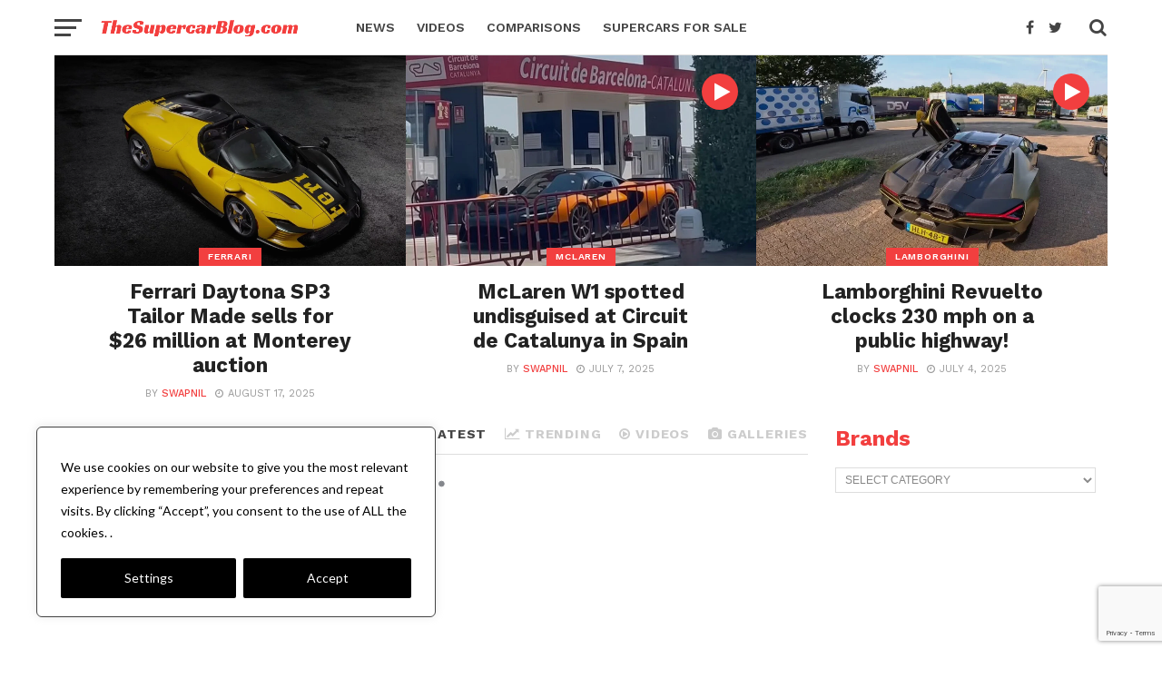

--- FILE ---
content_type: text/html; charset=UTF-8
request_url: https://www.thesupercarblog.com/page/105/?sku=ADM-201.html
body_size: 65776
content:
<!DOCTYPE html>
<html lang="en">
<head>
<meta charset="UTF-8" >
<meta name="viewport" id="viewport" content="width=device-width, initial-scale=1.0, maximum-scale=1.0, minimum-scale=1.0, user-scalable=no" />
<link rel="pingback" href="https://www.thesupercarblog.com/xmlrpc.php" />
<meta property="og:description" content="All about supercars and high octane motoring. We bring you latest from the world of high end exotics." />
<meta name='robots' content='index, follow, max-image-preview:large, max-snippet:-1, max-video-preview:-1' />
	<style>img:is([sizes="auto" i], [sizes^="auto," i]) { contain-intrinsic-size: 3000px 1500px }</style>
	
	<!-- This site is optimized with the Yoast SEO plugin v26.5 - https://yoast.com/wordpress/plugins/seo/ -->
	<title>The Supercar Blog - All About Supercars and High Octane Motoring</title>
	<meta name="description" content="The Supercar Blog is a news website that covers all the latest from the world of hypercars, supercars, exotics and sports cars." />
	<link rel="canonical" href="https://www.thesupercarblog.com/" />
	<meta property="og:locale" content="en_US" />
	<meta property="og:type" content="website" />
	<meta property="og:title" content="The Supercar Blog - All About Supercars and High Octane Motoring" />
	<meta property="og:description" content="The Supercar Blog is a news website that covers all the latest from the world of hypercars, supercars, exotics and sports cars." />
	<meta property="og:url" content="https://www.thesupercarblog.com/" />
	<meta property="og:site_name" content="The Supercar Blog" />
	<meta property="article:publisher" content="https://www.facebook.com/theofficialsupercarblog" />
	<meta property="article:modified_time" content="2019-11-04T12:43:44+00:00" />
	<meta property="og:image" content="https://www.thesupercarblog.com/wp-content/uploads/2015/03/TSB-Logo-2015-2-F33F3F-copy.jpg" />
	<meta property="og:image:width" content="609" />
	<meta property="og:image:height" content="93" />
	<meta property="og:image:type" content="image/jpeg" />
	<meta name="twitter:card" content="summary_large_image" />
	<meta name="twitter:site" content="@DaSupercarblog" />
	<script type="application/ld+json" class="yoast-schema-graph">{"@context":"https://schema.org","@graph":[{"@type":"WebPage","@id":"https://www.thesupercarblog.com/","url":"https://www.thesupercarblog.com/","name":"The Supercar Blog - All About Supercars and High Octane Motoring","isPartOf":{"@id":"https://www.thesupercarblog.com/#website"},"about":{"@id":"https://www.thesupercarblog.com/#organization"},"datePublished":"2018-06-03T10:36:20+00:00","dateModified":"2019-11-04T12:43:44+00:00","description":"The Supercar Blog is a news website that covers all the latest from the world of hypercars, supercars, exotics and sports cars.","breadcrumb":{"@id":"https://www.thesupercarblog.com/#breadcrumb"},"inLanguage":"en","potentialAction":[{"@type":"ReadAction","target":["https://www.thesupercarblog.com/"]}]},{"@type":"BreadcrumbList","@id":"https://www.thesupercarblog.com/#breadcrumb","itemListElement":[{"@type":"ListItem","position":1,"name":"Home"}]},{"@type":"WebSite","@id":"https://www.thesupercarblog.com/#website","url":"https://www.thesupercarblog.com/","name":"The Supercar Blog","description":"All about supercars and high octane motoring. We bring you latest from the world of high end exotics.","publisher":{"@id":"https://www.thesupercarblog.com/#organization"},"potentialAction":[{"@type":"SearchAction","target":{"@type":"EntryPoint","urlTemplate":"https://www.thesupercarblog.com/?s={search_term_string}"},"query-input":{"@type":"PropertyValueSpecification","valueRequired":true,"valueName":"search_term_string"}}],"inLanguage":"en"},{"@type":"Organization","@id":"https://www.thesupercarblog.com/#organization","name":"The Supercar Blog","url":"https://www.thesupercarblog.com/","logo":{"@type":"ImageObject","inLanguage":"en","@id":"https://www.thesupercarblog.com/#/schema/logo/image/","url":"https://www.thesupercarblog.com/wp-content/uploads/2016/08/TheSupercarBlog-LOGO-1600px-PNG-2.png","contentUrl":"https://www.thesupercarblog.com/wp-content/uploads/2016/08/TheSupercarBlog-LOGO-1600px-PNG-2.png","width":500,"height":50,"caption":"The Supercar Blog"},"image":{"@id":"https://www.thesupercarblog.com/#/schema/logo/image/"},"sameAs":["https://www.facebook.com/theofficialsupercarblog","https://x.com/DaSupercarblog","https://in.linkedin.com/in/tushar-kelshikar-475b1220","https://in.pinterest.com/thesupercarblog/pins/"]}]}</script>
	<!-- / Yoast SEO plugin. -->


<link rel='dns-prefetch' href='//stats.wp.com' />
<link rel='dns-prefetch' href='//fonts.googleapis.com' />
<link rel='dns-prefetch' href='//www.googletagmanager.com' />
<link rel='preconnect' href='//c0.wp.com' />
<link rel="alternate" type="application/rss+xml" title="The Supercar Blog &raquo; Feed" href="https://www.thesupercarblog.com/feed/" />
<link rel="alternate" type="application/rss+xml" title="The Supercar Blog &raquo; Comments Feed" href="https://www.thesupercarblog.com/comments/feed/" />
<!-- www.thesupercarblog.com is managing ads with Advanced Ads 2.0.14 – https://wpadvancedads.com/ --><!--noptimize--><script id="thesu-ready">
			window.advanced_ads_ready=function(e,a){a=a||"complete";var d=function(e){return"interactive"===a?"loading"!==e:"complete"===e};d(document.readyState)?e():document.addEventListener("readystatechange",(function(a){d(a.target.readyState)&&e()}),{once:"interactive"===a})},window.advanced_ads_ready_queue=window.advanced_ads_ready_queue||[];		</script>
		<!--/noptimize--><link rel='stylesheet' id='wp-block-library-css' href='https://c0.wp.com/c/6.8.3/wp-includes/css/dist/block-library/style.min.css' type='text/css' media='all' />
<style id='classic-theme-styles-inline-css' type='text/css'>
/*! This file is auto-generated */
.wp-block-button__link{color:#fff;background-color:#32373c;border-radius:9999px;box-shadow:none;text-decoration:none;padding:calc(.667em + 2px) calc(1.333em + 2px);font-size:1.125em}.wp-block-file__button{background:#32373c;color:#fff;text-decoration:none}
</style>
<link rel='stylesheet' id='mediaelement-css' href='https://c0.wp.com/c/6.8.3/wp-includes/js/mediaelement/mediaelementplayer-legacy.min.css' type='text/css' media='all' />
<link rel='stylesheet' id='wp-mediaelement-css' href='https://c0.wp.com/c/6.8.3/wp-includes/js/mediaelement/wp-mediaelement.min.css' type='text/css' media='all' />
<style id='jetpack-sharing-buttons-style-inline-css' type='text/css'>
.jetpack-sharing-buttons__services-list{display:flex;flex-direction:row;flex-wrap:wrap;gap:0;list-style-type:none;margin:5px;padding:0}.jetpack-sharing-buttons__services-list.has-small-icon-size{font-size:12px}.jetpack-sharing-buttons__services-list.has-normal-icon-size{font-size:16px}.jetpack-sharing-buttons__services-list.has-large-icon-size{font-size:24px}.jetpack-sharing-buttons__services-list.has-huge-icon-size{font-size:36px}@media print{.jetpack-sharing-buttons__services-list{display:none!important}}.editor-styles-wrapper .wp-block-jetpack-sharing-buttons{gap:0;padding-inline-start:0}ul.jetpack-sharing-buttons__services-list.has-background{padding:1.25em 2.375em}
</style>
<style id='global-styles-inline-css' type='text/css'>
:root{--wp--preset--aspect-ratio--square: 1;--wp--preset--aspect-ratio--4-3: 4/3;--wp--preset--aspect-ratio--3-4: 3/4;--wp--preset--aspect-ratio--3-2: 3/2;--wp--preset--aspect-ratio--2-3: 2/3;--wp--preset--aspect-ratio--16-9: 16/9;--wp--preset--aspect-ratio--9-16: 9/16;--wp--preset--color--black: #000000;--wp--preset--color--cyan-bluish-gray: #abb8c3;--wp--preset--color--white: #ffffff;--wp--preset--color--pale-pink: #f78da7;--wp--preset--color--vivid-red: #cf2e2e;--wp--preset--color--luminous-vivid-orange: #ff6900;--wp--preset--color--luminous-vivid-amber: #fcb900;--wp--preset--color--light-green-cyan: #7bdcb5;--wp--preset--color--vivid-green-cyan: #00d084;--wp--preset--color--pale-cyan-blue: #8ed1fc;--wp--preset--color--vivid-cyan-blue: #0693e3;--wp--preset--color--vivid-purple: #9b51e0;--wp--preset--gradient--vivid-cyan-blue-to-vivid-purple: linear-gradient(135deg,rgba(6,147,227,1) 0%,rgb(155,81,224) 100%);--wp--preset--gradient--light-green-cyan-to-vivid-green-cyan: linear-gradient(135deg,rgb(122,220,180) 0%,rgb(0,208,130) 100%);--wp--preset--gradient--luminous-vivid-amber-to-luminous-vivid-orange: linear-gradient(135deg,rgba(252,185,0,1) 0%,rgba(255,105,0,1) 100%);--wp--preset--gradient--luminous-vivid-orange-to-vivid-red: linear-gradient(135deg,rgba(255,105,0,1) 0%,rgb(207,46,46) 100%);--wp--preset--gradient--very-light-gray-to-cyan-bluish-gray: linear-gradient(135deg,rgb(238,238,238) 0%,rgb(169,184,195) 100%);--wp--preset--gradient--cool-to-warm-spectrum: linear-gradient(135deg,rgb(74,234,220) 0%,rgb(151,120,209) 20%,rgb(207,42,186) 40%,rgb(238,44,130) 60%,rgb(251,105,98) 80%,rgb(254,248,76) 100%);--wp--preset--gradient--blush-light-purple: linear-gradient(135deg,rgb(255,206,236) 0%,rgb(152,150,240) 100%);--wp--preset--gradient--blush-bordeaux: linear-gradient(135deg,rgb(254,205,165) 0%,rgb(254,45,45) 50%,rgb(107,0,62) 100%);--wp--preset--gradient--luminous-dusk: linear-gradient(135deg,rgb(255,203,112) 0%,rgb(199,81,192) 50%,rgb(65,88,208) 100%);--wp--preset--gradient--pale-ocean: linear-gradient(135deg,rgb(255,245,203) 0%,rgb(182,227,212) 50%,rgb(51,167,181) 100%);--wp--preset--gradient--electric-grass: linear-gradient(135deg,rgb(202,248,128) 0%,rgb(113,206,126) 100%);--wp--preset--gradient--midnight: linear-gradient(135deg,rgb(2,3,129) 0%,rgb(40,116,252) 100%);--wp--preset--font-size--small: 13px;--wp--preset--font-size--medium: 20px;--wp--preset--font-size--large: 36px;--wp--preset--font-size--x-large: 42px;--wp--preset--spacing--20: 0.44rem;--wp--preset--spacing--30: 0.67rem;--wp--preset--spacing--40: 1rem;--wp--preset--spacing--50: 1.5rem;--wp--preset--spacing--60: 2.25rem;--wp--preset--spacing--70: 3.38rem;--wp--preset--spacing--80: 5.06rem;--wp--preset--shadow--natural: 6px 6px 9px rgba(0, 0, 0, 0.2);--wp--preset--shadow--deep: 12px 12px 50px rgba(0, 0, 0, 0.4);--wp--preset--shadow--sharp: 6px 6px 0px rgba(0, 0, 0, 0.2);--wp--preset--shadow--outlined: 6px 6px 0px -3px rgba(255, 255, 255, 1), 6px 6px rgba(0, 0, 0, 1);--wp--preset--shadow--crisp: 6px 6px 0px rgba(0, 0, 0, 1);}:where(.is-layout-flex){gap: 0.5em;}:where(.is-layout-grid){gap: 0.5em;}body .is-layout-flex{display: flex;}.is-layout-flex{flex-wrap: wrap;align-items: center;}.is-layout-flex > :is(*, div){margin: 0;}body .is-layout-grid{display: grid;}.is-layout-grid > :is(*, div){margin: 0;}:where(.wp-block-columns.is-layout-flex){gap: 2em;}:where(.wp-block-columns.is-layout-grid){gap: 2em;}:where(.wp-block-post-template.is-layout-flex){gap: 1.25em;}:where(.wp-block-post-template.is-layout-grid){gap: 1.25em;}.has-black-color{color: var(--wp--preset--color--black) !important;}.has-cyan-bluish-gray-color{color: var(--wp--preset--color--cyan-bluish-gray) !important;}.has-white-color{color: var(--wp--preset--color--white) !important;}.has-pale-pink-color{color: var(--wp--preset--color--pale-pink) !important;}.has-vivid-red-color{color: var(--wp--preset--color--vivid-red) !important;}.has-luminous-vivid-orange-color{color: var(--wp--preset--color--luminous-vivid-orange) !important;}.has-luminous-vivid-amber-color{color: var(--wp--preset--color--luminous-vivid-amber) !important;}.has-light-green-cyan-color{color: var(--wp--preset--color--light-green-cyan) !important;}.has-vivid-green-cyan-color{color: var(--wp--preset--color--vivid-green-cyan) !important;}.has-pale-cyan-blue-color{color: var(--wp--preset--color--pale-cyan-blue) !important;}.has-vivid-cyan-blue-color{color: var(--wp--preset--color--vivid-cyan-blue) !important;}.has-vivid-purple-color{color: var(--wp--preset--color--vivid-purple) !important;}.has-black-background-color{background-color: var(--wp--preset--color--black) !important;}.has-cyan-bluish-gray-background-color{background-color: var(--wp--preset--color--cyan-bluish-gray) !important;}.has-white-background-color{background-color: var(--wp--preset--color--white) !important;}.has-pale-pink-background-color{background-color: var(--wp--preset--color--pale-pink) !important;}.has-vivid-red-background-color{background-color: var(--wp--preset--color--vivid-red) !important;}.has-luminous-vivid-orange-background-color{background-color: var(--wp--preset--color--luminous-vivid-orange) !important;}.has-luminous-vivid-amber-background-color{background-color: var(--wp--preset--color--luminous-vivid-amber) !important;}.has-light-green-cyan-background-color{background-color: var(--wp--preset--color--light-green-cyan) !important;}.has-vivid-green-cyan-background-color{background-color: var(--wp--preset--color--vivid-green-cyan) !important;}.has-pale-cyan-blue-background-color{background-color: var(--wp--preset--color--pale-cyan-blue) !important;}.has-vivid-cyan-blue-background-color{background-color: var(--wp--preset--color--vivid-cyan-blue) !important;}.has-vivid-purple-background-color{background-color: var(--wp--preset--color--vivid-purple) !important;}.has-black-border-color{border-color: var(--wp--preset--color--black) !important;}.has-cyan-bluish-gray-border-color{border-color: var(--wp--preset--color--cyan-bluish-gray) !important;}.has-white-border-color{border-color: var(--wp--preset--color--white) !important;}.has-pale-pink-border-color{border-color: var(--wp--preset--color--pale-pink) !important;}.has-vivid-red-border-color{border-color: var(--wp--preset--color--vivid-red) !important;}.has-luminous-vivid-orange-border-color{border-color: var(--wp--preset--color--luminous-vivid-orange) !important;}.has-luminous-vivid-amber-border-color{border-color: var(--wp--preset--color--luminous-vivid-amber) !important;}.has-light-green-cyan-border-color{border-color: var(--wp--preset--color--light-green-cyan) !important;}.has-vivid-green-cyan-border-color{border-color: var(--wp--preset--color--vivid-green-cyan) !important;}.has-pale-cyan-blue-border-color{border-color: var(--wp--preset--color--pale-cyan-blue) !important;}.has-vivid-cyan-blue-border-color{border-color: var(--wp--preset--color--vivid-cyan-blue) !important;}.has-vivid-purple-border-color{border-color: var(--wp--preset--color--vivid-purple) !important;}.has-vivid-cyan-blue-to-vivid-purple-gradient-background{background: var(--wp--preset--gradient--vivid-cyan-blue-to-vivid-purple) !important;}.has-light-green-cyan-to-vivid-green-cyan-gradient-background{background: var(--wp--preset--gradient--light-green-cyan-to-vivid-green-cyan) !important;}.has-luminous-vivid-amber-to-luminous-vivid-orange-gradient-background{background: var(--wp--preset--gradient--luminous-vivid-amber-to-luminous-vivid-orange) !important;}.has-luminous-vivid-orange-to-vivid-red-gradient-background{background: var(--wp--preset--gradient--luminous-vivid-orange-to-vivid-red) !important;}.has-very-light-gray-to-cyan-bluish-gray-gradient-background{background: var(--wp--preset--gradient--very-light-gray-to-cyan-bluish-gray) !important;}.has-cool-to-warm-spectrum-gradient-background{background: var(--wp--preset--gradient--cool-to-warm-spectrum) !important;}.has-blush-light-purple-gradient-background{background: var(--wp--preset--gradient--blush-light-purple) !important;}.has-blush-bordeaux-gradient-background{background: var(--wp--preset--gradient--blush-bordeaux) !important;}.has-luminous-dusk-gradient-background{background: var(--wp--preset--gradient--luminous-dusk) !important;}.has-pale-ocean-gradient-background{background: var(--wp--preset--gradient--pale-ocean) !important;}.has-electric-grass-gradient-background{background: var(--wp--preset--gradient--electric-grass) !important;}.has-midnight-gradient-background{background: var(--wp--preset--gradient--midnight) !important;}.has-small-font-size{font-size: var(--wp--preset--font-size--small) !important;}.has-medium-font-size{font-size: var(--wp--preset--font-size--medium) !important;}.has-large-font-size{font-size: var(--wp--preset--font-size--large) !important;}.has-x-large-font-size{font-size: var(--wp--preset--font-size--x-large) !important;}
:where(.wp-block-post-template.is-layout-flex){gap: 1.25em;}:where(.wp-block-post-template.is-layout-grid){gap: 1.25em;}
:where(.wp-block-columns.is-layout-flex){gap: 2em;}:where(.wp-block-columns.is-layout-grid){gap: 2em;}
:root :where(.wp-block-pullquote){font-size: 1.5em;line-height: 1.6;}
</style>
<link rel='stylesheet' id='contact-form-7-css' href='https://www.thesupercarblog.com/wp-content/plugins/contact-form-7/includes/css/styles.css?ver=6.1.4' type='text/css' media='all' />
<link rel='stylesheet' id='gn-frontend-gnfollow-style-css' href='https://www.thesupercarblog.com/wp-content/plugins/gn-publisher/assets/css/gn-frontend-gnfollow.min.css?ver=1.5.25' type='text/css' media='all' />
<link rel='stylesheet' id='mvp-custom-style-css' href='https://www.thesupercarblog.com/wp-content/themes/click-mag/style.css?ver=6.8.3' type='text/css' media='all' />
<style id='mvp-custom-style-inline-css' type='text/css'>


#mvp-wallpaper {
	background: url() no-repeat 50% 0;
	}

a,
a:visited,
.post-info-name a,
.woocommerce .woocommerce-breadcrumb a {
	color: #f23f3f;
	}

a:hover,
nav.mvp-fly-nav-menu ul li a:hover,
.mvp-feat1-story-text h2:hover,
.mvp-feat2-sub-text h2:hover,
.mvp-feat3-text h2:hover,
.mvp-main-blog-text h2:hover,
.mvp-trend-widget-text h2:hover,
.mvp-related-text a:hover,
ul.mvp-post-soc-list li.mvp-post-soc-comm:hover,
span.mvp-author-box-soc:hover,
.woocommerce .woocommerce-breadcrumb a:hover,
h3.mvp-authors-list-head a:hover,
.mvp-authors-widget-wrap span.mvp-main-blog-cat:hover,
.mvp-wide-widget-text h2:hover,
.mvp-side-widget a:hover,
.mvp-blog-col-text h2:hover,
#mvp-nav-menu ul li ul.mvp-mega-list li a:hover {
	color: #f23f3f !important;
	}

.mvp-fly-top:hover,
span.mvp-feat1-main-cat,
span.mvp-feat2-sub-cat,
span.mvp-feat3-cat,
span.mvp-blog-col-cat,
span.mvp-feat2-main-cat,
.mvp-trend-widget-img:after,
.mvp-feat-vid-but,
.mvp-feat-gal-but,
span.mvp-post-cat,
.mvp-prev-next-text a,
.mvp-prev-next-text a:visited,
.mvp-prev-next-text a:hover,
#mvp-comments-button a,
#mvp-comments-button span.mvp-comment-but-text,
a.mvp-inf-more-but:hover,
.mvp-side-widget .mvp-tag-cloud a:hover,
span.mvp-ad-rel-but {
	background: #f23f3f;
	}

.mvp-fly-top:hover {
	border: 1px solid #f23f3f;
	}

h4.mvp-post-header {
	border-top: 1px solid #f23f3f;
	}

.woocommerce .widget_price_filter .ui-slider .ui-slider-range,
.woocommerce .widget_price_filter .ui-slider .ui-slider-handle,
.woocommerce span.onsale,
.woocommerce #respond input#submit.alt,
.woocommerce a.button.alt,
.woocommerce button.button.alt,
.woocommerce input.button.alt,
.woocommerce #respond input#submit.alt:hover,
.woocommerce a.button.alt:hover,
.woocommerce button.button.alt:hover,
.woocommerce input.button.alt:hover {
	background-color: #f23f3f;
	}

nav.mvp-fly-nav-menu ul li.menu-item-has-children:after,
span.mvp-blog-cat,
span.mvp-main-blog-cat,
h4.mvp-side-widget-head,
h4.mvp-post-bot-head,
#mvp-comments-button span.mvp-comment-but-text,
span.mvp-post-header,
.woocommerce .star-rating span:before,
span.mvp-related-head {
	color: #f23f3f;
	}

#mvp-nav-wrap,
.mvp-main-nav-cont {
	background: #ffffff;
	}

#mvp-nav-menu ul li a,
span.mvp-nav-search-but,
span.mvp-nav-soc-but {
	color: #444444;
	}

.mvp-fly-but-wrap span,
.mvp-search-but-wrap span {
	background: #444444;
	}

#mvp-nav-menu ul li.menu-item-has-children ul.sub-menu li a:after,
#mvp-nav-menu ul li.menu-item-has-children ul.sub-menu li ul.sub-menu li a:after,
#mvp-nav-menu ul li.menu-item-has-children ul.sub-menu li ul.sub-menu li ul.sub-menu li a:after,
#mvp-nav-menu ul li.menu-item-has-children ul.mvp-mega-list li a:after,
#mvp-nav-menu ul li.menu-item-has-children a:after {
	border-color: #444444 transparent transparent transparent;
	}

#mvp-nav-menu ul li:hover a,
span.mvp-nav-search-but:hover,
span.mvp-nav-soc-but:hover {
	color: #f23f3f !important;
	}

#mvp-nav-menu ul li.menu-item-has-children:hover a:after {
	border-color: #f23f3f transparent transparent transparent !important;
	}

.mvp-feat1-story-text h2,
.mvp-feat2-sub-text h2,
.mvp-feat1-trend-text h2,
.mvp-feat3-text h2,
.mvp-blog-col-text h2,
.mvp-main-blog-text h2,
.mvp-trend-widget-text h2,
.mvp-wide-widget-text h2,
.mvp-related-text a {
	color: #222222;
	}

#mvp-content-main,
.rwp-summary,
.rwp-u-review__comment {
	font-family: 'Merriweather', serif;
	}

#mvp-nav-menu ul li a,
nav.mvp-fly-nav-menu ul li a,
#mvp-foot-nav ul.menu li a {
	font-family: 'Work Sans', sans-serif;
	}

.mvp-feat2-main-title h2,
h1.mvp-post-title,
#mvp-nav-soc-title h4 {
	font-family: 'Work Sans', sans-serif;
	}

.mvp-feat1-story-text h2,
.mvp-feat2-sub-text h2,
.mvp-feat1-trend-text h2,
.mvp-feat3-text h2,
.mvp-blog-col-text h2,
.mvp-main-blog-text h2,
.mvp-trend-widget-text h2,
.mvp-wide-widget-text h2,
.mvp-related-text a,
.mvp-prev-next-text a,
.mvp-prev-next-text a:visited,
.mvp-prev-next-text a:hover,
#mvp-404 h1,
h1.mvp-author-top-head,
#mvp-nav-menu ul li ul.mvp-mega-list li a,
#mvp-content-main blockquote p,
#woo-content h1.page-title,
.woocommerce div.product .product_title,
.woocommerce ul.products li.product h3,
.mvp-authors-list-posts a,
.mvp-side-widget a {
	font-family: 'Work Sans', sans-serif;
	}

span.mvp-feat1-main-cat,
span.mvp-feat2-sub-cat,
span.mvp-blog-col-cat,
span.mvp-blog-cat,
h4.mvp-main-blog-head,
h1.mvp-main-blog-head,
span.mvp-main-blog-cat,
h4.mvp-side-widget-head,
span.mvp-post-cat,
h4.mvp-post-bot-head,
span.mvp-post-header,
h1.mvp-arch-head,
h4.mvp-arch-head,
.woocommerce ul.product_list_widget span.product-title,
.woocommerce ul.product_list_widget li a,
.woocommerce #reviews #comments ol.commentlist li .comment-text p.meta,
.woocommerce .related h2,
.woocommerce div.product .woocommerce-tabs .panel h2,
.woocommerce div.product .product_title,
#mvp-content-main h1,
#mvp-content-main h2,
#mvp-content-main h3,
#mvp-content-main h4,
#mvp-content-main h5,
#mvp-content-main h6,
#woo-content h1.page-title,
.woocommerce .woocommerce-breadcrumb,
h3.mvp-authors-list-head a,
span.mvp-authors-list-post-head {
	font-family: 'Work Sans', sans-serif;
	}

		

	#mvp-ad-rel-wrap {
		display: none;
		}
		

	.category #mvp-main-content-wrap {
		padding-top: 30px;
		}
		

	.mvp-nav-links {
		display: none;
		}
		
</style>
<link rel='stylesheet' id='fontawesome-child-css' href='https://www.thesupercarblog.com/wp-content/themes/click-mag-child/font-awesome/css/font-awesome.css?ver=6.8.3' type='text/css' media='all' />
<link rel='stylesheet' id='mvp-custom-child-style-css' href='https://www.thesupercarblog.com/wp-content/themes/click-mag-child/style.css?ver=1.01.0' type='text/css' media='all' />
<link rel='stylesheet' id='mvp-reset-css' href='https://www.thesupercarblog.com/wp-content/themes/click-mag/css/reset.css?ver=6.8.3' type='text/css' media='all' />
<link rel='stylesheet' id='fontawesome-css' href='https://www.thesupercarblog.com/wp-content/themes/click-mag-child/font-awesome/css/font-awesome.css?ver=6.8.3' type='text/css' media='all' />
<link rel='stylesheet' id='mvp-fonts-css' href='//fonts.googleapis.com/css?family=Oswald%3A300%2C400%2C700%7CMerriweather%3A300%2C400%2C700%2C900%7CQuicksand%3A400%7CLato%3A300%2C400%2C700%7CPassion+One%3A400%2C700%7CWork+Sans%3A200%2C300%2C400%2C500%2C600%2C700%2C800%2C900%7CMontserrat%3A400%2C700%7COpen+Sans+Condensed%3A300%2C700%7COpen+Sans%3A400%2C700%2C800%7CWork+Sans%3A100%2C200%2C300%2C400%2C500%2C600%2C700%2C800%2C900%7CWork+Sans%3A100%2C200%2C300%2C400%2C500%2C600%2C700%2C800%2C900%7CWork+Sans%3A100%2C200%2C300%2C400%2C500%2C600%2C700%2C800%2C900%7CMerriweather%3A100%2C200%2C300%2C400%2C500%2C600%2C700%2C800%2C900%7CWork+Sans%3A100%2C200%2C300%2C400%2C500%2C600%2C700%2C800%2C900&#038;subset=latin%2Clatin-ext%2Ccyrillic%2Ccyrillic-ext%2Cgreek-ext%2Cgreek%2Cvietnamese&#038;ver=1.0.0' type='text/css' media='all' />
<link rel='stylesheet' id='mvp-media-queries-css' href='https://www.thesupercarblog.com/wp-content/themes/click-mag/css/media-queries.css?ver=6.8.3' type='text/css' media='all' />
<script type="text/javascript" id="cookie-law-info-js-extra">
/* <![CDATA[ */
var _ckyConfig = {"_ipData":[],"_assetsURL":"https:\/\/www.thesupercarblog.com\/wp-content\/plugins\/cookie-law-info\/lite\/frontend\/images\/","_publicURL":"https:\/\/www.thesupercarblog.com","_expiry":"365","_categories":[{"name":"Necessary","slug":"necessary","isNecessary":true,"ccpaDoNotSell":true,"cookies":[{"cookieID":"CookieLawInfoConsent","domain":"","provider":""},{"cookieID":"cookielawinfo-checkbox-necessary","domain":"","provider":""},{"cookieID":"cookielawinfo-checkbox-functional","domain":"","provider":""},{"cookieID":"cookielawinfo-checkbox-performance","domain":"","provider":""},{"cookieID":"cookielawinfo-checkbox-analytics","domain":"","provider":""},{"cookieID":"cookielawinfo-checkbox-advertisement","domain":"","provider":""},{"cookieID":"cookielawinfo-checkbox-others","domain":"","provider":""},{"cookieID":"rc::a","domain":"","provider":""},{"cookieID":"rc::c","domain":"","provider":""},{"cookieID":"_GRECAPTCHA","domain":"","provider":""},{"cookieID":"rc::f","domain":"","provider":""},{"cookieID":"rc::b","domain":"","provider":""},{"cookieID":"__cf_bm","domain":"","provider":""}],"active":true,"defaultConsent":{"gdpr":true,"ccpa":true}},{"name":"Functional","slug":"functional","isNecessary":false,"ccpaDoNotSell":true,"cookies":[{"cookieID":"yt-remote-device-id","domain":"","provider":""},{"cookieID":"ytidb::LAST_RESULT_ENTRY_KEY","domain":"","provider":""},{"cookieID":"yt-player-headers-readable","domain":"","provider":""},{"cookieID":"yt-remote-connected-devices","domain":"","provider":""},{"cookieID":"yt-remote-session-app","domain":"","provider":""},{"cookieID":"yt-remote-cast-installed","domain":"","provider":""},{"cookieID":"yt-remote-session-name","domain":"","provider":""},{"cookieID":"yt-remote-cast-available","domain":"","provider":""},{"cookieID":"yt-remote-fast-check-period","domain":"","provider":""}],"active":true,"defaultConsent":{"gdpr":false,"ccpa":false}},{"name":"Performance","slug":"performance","isNecessary":false,"ccpaDoNotSell":true,"cookies":[],"active":true,"defaultConsent":{"gdpr":false,"ccpa":false}},{"name":"Analytics","slug":"analytics","isNecessary":false,"ccpaDoNotSell":true,"cookies":[{"cookieID":"_ga","domain":"","provider":""},{"cookieID":"_gid","domain":"","provider":""},{"cookieID":"_gat_gtag_UA_*","domain":"","provider":""},{"cookieID":"_ga_*","domain":"","provider":""},{"cookieID":"vuid","domain":"","provider":""}],"active":true,"defaultConsent":{"gdpr":false,"ccpa":false}},{"name":"Advertisement","slug":"advertisement","isNecessary":false,"ccpaDoNotSell":true,"cookies":[{"cookieID":"YSC","domain":"","provider":""},{"cookieID":"VISITOR_INFO1_LIVE","domain":"","provider":""},{"cookieID":"VISITOR_PRIVACY_METADATA","domain":"","provider":""},{"cookieID":"test_cookie","domain":"","provider":""},{"cookieID":"PREF","domain":"","provider":""},{"cookieID":"yt.innertube::requests","domain":"","provider":""},{"cookieID":"yt.innertube::nextId","domain":"","provider":""}],"active":true,"defaultConsent":{"gdpr":false,"ccpa":false}},{"name":"Others","slug":"others","isNecessary":false,"ccpaDoNotSell":true,"cookies":[{"cookieID":"patreon_device_id","domain":"","provider":""},{"cookieID":"patreon_location_country_code","domain":"","provider":""},{"cookieID":"patreon_locale_code","domain":"","provider":""},{"cookieID":"_cfuvid","domain":"","provider":""}],"active":true,"defaultConsent":{"gdpr":false,"ccpa":false}}],"_activeLaw":"gdpr","_rootDomain":"","_block":"1","_showBanner":"1","_bannerConfig":{"settings":{"type":"box","preferenceCenterType":"popup","position":"bottom-left","applicableLaw":"gdpr"},"behaviours":{"reloadBannerOnAccept":false,"loadAnalyticsByDefault":false,"animations":{"onLoad":"animate","onHide":"sticky"}},"config":{"revisitConsent":{"status":true,"tag":"revisit-consent","position":"bottom-right","meta":{"url":"#"},"styles":{"background-color":"#0056A7"},"elements":{"title":{"type":"text","tag":"revisit-consent-title","status":true,"styles":{"color":"#0056a7"}}}},"preferenceCenter":{"toggle":{"status":true,"tag":"detail-category-toggle","type":"toggle","states":{"active":{"styles":{"background-color":"#1863DC"}},"inactive":{"styles":{"background-color":"#D0D5D2"}}}}},"categoryPreview":{"status":false,"toggle":{"status":true,"tag":"detail-category-preview-toggle","type":"toggle","states":{"active":{"styles":{"background-color":"#1863DC"}},"inactive":{"styles":{"background-color":"#D0D5D2"}}}}},"videoPlaceholder":{"status":true,"styles":{"background-color":"#000000","border-color":"#000000","color":"#ffffff"}},"readMore":{"status":false,"tag":"readmore-button","type":"link","meta":{"noFollow":true,"newTab":true},"styles":{"color":"#444","background-color":"transparent","border-color":"transparent"}},"showMore":{"status":true,"tag":"show-desc-button","type":"button","styles":{"color":"#1863DC"}},"showLess":{"status":true,"tag":"hide-desc-button","type":"button","styles":{"color":"#1863DC"}},"alwaysActive":{"status":true,"tag":"always-active","styles":{"color":"#008000"}},"manualLinks":{"status":true,"tag":"manual-links","type":"link","styles":{"color":"#1863DC"}},"auditTable":{"status":true},"optOption":{"status":true,"toggle":{"status":true,"tag":"optout-option-toggle","type":"toggle","states":{"active":{"styles":{"background-color":"#1863dc"}},"inactive":{"styles":{"background-color":"#FFFFFF"}}}}}}},"_version":"3.3.8","_logConsent":"1","_tags":[{"tag":"accept-button","styles":{"color":"#fff","background-color":"#000","border-color":"#000"}},{"tag":"reject-button","styles":{"color":"#fff","background-color":"#000","border-color":"#000"}},{"tag":"settings-button","styles":{"color":"#fff","background-color":"#000","border-color":"#000"}},{"tag":"readmore-button","styles":{"color":"#444","background-color":"transparent","border-color":"transparent"}},{"tag":"donotsell-button","styles":{"color":"#333333","background-color":"","border-color":""}},{"tag":"show-desc-button","styles":{"color":"#1863DC"}},{"tag":"hide-desc-button","styles":{"color":"#1863DC"}},{"tag":"cky-always-active","styles":[]},{"tag":"cky-link","styles":[]},{"tag":"accept-button","styles":{"color":"#fff","background-color":"#000","border-color":"#000"}},{"tag":"revisit-consent","styles":{"background-color":"#0056A7"}}],"_shortCodes":[{"key":"cky_readmore","content":"<a href=\"http:\/\/www.thesupercarblog.com\/privacy-policy\/\" class=\"cky-policy\" aria-label=\"Read More\" target=\"_blank\" rel=\"noopener\" data-cky-tag=\"readmore-button\">Read More<\/a>","tag":"readmore-button","status":false,"attributes":{"rel":"nofollow","target":"_blank"}},{"key":"cky_show_desc","content":"<button class=\"cky-show-desc-btn\" data-cky-tag=\"show-desc-button\" aria-label=\"Show more\">Show more<\/button>","tag":"show-desc-button","status":true,"attributes":[]},{"key":"cky_hide_desc","content":"<button class=\"cky-show-desc-btn\" data-cky-tag=\"hide-desc-button\" aria-label=\"Show less\">Show less<\/button>","tag":"hide-desc-button","status":true,"attributes":[]},{"key":"cky_optout_show_desc","content":"[cky_optout_show_desc]","tag":"optout-show-desc-button","status":true,"attributes":[]},{"key":"cky_optout_hide_desc","content":"[cky_optout_hide_desc]","tag":"optout-hide-desc-button","status":true,"attributes":[]},{"key":"cky_category_toggle_label","content":"[cky_{{status}}_category_label] [cky_preference_{{category_slug}}_title]","tag":"","status":true,"attributes":[]},{"key":"cky_enable_category_label","content":"Enable","tag":"","status":true,"attributes":[]},{"key":"cky_disable_category_label","content":"Disable","tag":"","status":true,"attributes":[]},{"key":"cky_video_placeholder","content":"<div class=\"video-placeholder-normal\" data-cky-tag=\"video-placeholder\" id=\"[UNIQUEID]\"><p class=\"video-placeholder-text-normal\" data-cky-tag=\"placeholder-title\">Please accept cookies to access this content<\/p><\/div>","tag":"","status":true,"attributes":[]},{"key":"cky_enable_optout_label","content":"Enable","tag":"","status":true,"attributes":[]},{"key":"cky_disable_optout_label","content":"Disable","tag":"","status":true,"attributes":[]},{"key":"cky_optout_toggle_label","content":"[cky_{{status}}_optout_label] [cky_optout_option_title]","tag":"","status":true,"attributes":[]},{"key":"cky_optout_option_title","content":"Do Not Sell or Share My Personal Information","tag":"","status":true,"attributes":[]},{"key":"cky_optout_close_label","content":"Close","tag":"","status":true,"attributes":[]},{"key":"cky_preference_close_label","content":"Close","tag":"","status":true,"attributes":[]}],"_rtl":"","_language":"en","_providersToBlock":[]};
var _ckyStyles = {"css":".cky-overlay{background: #000000; opacity: 0.4; position: fixed; top: 0; left: 0; width: 100%; height: 100%; z-index: 99999999;}.cky-hide{display: none;}.cky-btn-revisit-wrapper{display: flex; align-items: center; justify-content: center; background: #0056a7; width: 45px; height: 45px; border-radius: 50%; position: fixed; z-index: 999999; cursor: pointer;}.cky-revisit-bottom-left{bottom: 15px; left: 15px;}.cky-revisit-bottom-right{bottom: 15px; right: 15px;}.cky-btn-revisit-wrapper .cky-btn-revisit{display: flex; align-items: center; justify-content: center; background: none; border: none; cursor: pointer; position: relative; margin: 0; padding: 0;}.cky-btn-revisit-wrapper .cky-btn-revisit img{max-width: fit-content; margin: 0; height: 30px; width: 30px;}.cky-revisit-bottom-left:hover::before{content: attr(data-tooltip); position: absolute; background: #4e4b66; color: #ffffff; left: calc(100% + 7px); font-size: 12px; line-height: 16px; width: max-content; padding: 4px 8px; border-radius: 4px;}.cky-revisit-bottom-left:hover::after{position: absolute; content: \"\"; border: 5px solid transparent; left: calc(100% + 2px); border-left-width: 0; border-right-color: #4e4b66;}.cky-revisit-bottom-right:hover::before{content: attr(data-tooltip); position: absolute; background: #4e4b66; color: #ffffff; right: calc(100% + 7px); font-size: 12px; line-height: 16px; width: max-content; padding: 4px 8px; border-radius: 4px;}.cky-revisit-bottom-right:hover::after{position: absolute; content: \"\"; border: 5px solid transparent; right: calc(100% + 2px); border-right-width: 0; border-left-color: #4e4b66;}.cky-revisit-hide{display: none;}.cky-consent-container{position: fixed; width: 440px; box-sizing: border-box; z-index: 9999999; border-radius: 6px;}.cky-consent-container .cky-consent-bar{background: #ffffff; border: 1px solid; padding: 20px 26px; box-shadow: 0 -1px 10px 0 #acabab4d; border-radius: 6px;}.cky-box-bottom-left{bottom: 40px; left: 40px;}.cky-box-bottom-right{bottom: 40px; right: 40px;}.cky-box-top-left{top: 40px; left: 40px;}.cky-box-top-right{top: 40px; right: 40px;}.cky-custom-brand-logo-wrapper .cky-custom-brand-logo{width: 100px; height: auto; margin: 0 0 12px 0;}.cky-notice .cky-title{color: #212121; font-weight: 700; font-size: 18px; line-height: 24px; margin: 0 0 12px 0;}.cky-notice-des *,.cky-preference-content-wrapper *,.cky-accordion-header-des *,.cky-gpc-wrapper .cky-gpc-desc *{font-size: 14px;}.cky-notice-des{color: #212121; font-size: 14px; line-height: 24px; font-weight: 400;}.cky-notice-des img{height: 25px; width: 25px;}.cky-consent-bar .cky-notice-des p,.cky-gpc-wrapper .cky-gpc-desc p,.cky-preference-body-wrapper .cky-preference-content-wrapper p,.cky-accordion-header-wrapper .cky-accordion-header-des p,.cky-cookie-des-table li div:last-child p{color: inherit; margin-top: 0; overflow-wrap: break-word;}.cky-notice-des P:last-child,.cky-preference-content-wrapper p:last-child,.cky-cookie-des-table li div:last-child p:last-child,.cky-gpc-wrapper .cky-gpc-desc p:last-child{margin-bottom: 0;}.cky-notice-des a.cky-policy,.cky-notice-des button.cky-policy{font-size: 14px; color: #1863dc; white-space: nowrap; cursor: pointer; background: transparent; border: 1px solid; text-decoration: underline;}.cky-notice-des button.cky-policy{padding: 0;}.cky-notice-des a.cky-policy:focus-visible,.cky-notice-des button.cky-policy:focus-visible,.cky-preference-content-wrapper .cky-show-desc-btn:focus-visible,.cky-accordion-header .cky-accordion-btn:focus-visible,.cky-preference-header .cky-btn-close:focus-visible,.cky-switch input[type=\"checkbox\"]:focus-visible,.cky-footer-wrapper a:focus-visible,.cky-btn:focus-visible{outline: 2px solid #1863dc; outline-offset: 2px;}.cky-btn:focus:not(:focus-visible),.cky-accordion-header .cky-accordion-btn:focus:not(:focus-visible),.cky-preference-content-wrapper .cky-show-desc-btn:focus:not(:focus-visible),.cky-btn-revisit-wrapper .cky-btn-revisit:focus:not(:focus-visible),.cky-preference-header .cky-btn-close:focus:not(:focus-visible),.cky-consent-bar .cky-banner-btn-close:focus:not(:focus-visible){outline: 0;}button.cky-show-desc-btn:not(:hover):not(:active){color: #1863dc; background: transparent;}button.cky-accordion-btn:not(:hover):not(:active),button.cky-banner-btn-close:not(:hover):not(:active),button.cky-btn-revisit:not(:hover):not(:active),button.cky-btn-close:not(:hover):not(:active){background: transparent;}.cky-consent-bar button:hover,.cky-modal.cky-modal-open button:hover,.cky-consent-bar button:focus,.cky-modal.cky-modal-open button:focus{text-decoration: none;}.cky-notice-btn-wrapper{display: flex; justify-content: flex-start; align-items: center; flex-wrap: wrap; margin-top: 16px;}.cky-notice-btn-wrapper .cky-btn{text-shadow: none; box-shadow: none;}.cky-btn{flex: auto; max-width: 100%; font-size: 14px; font-family: inherit; line-height: 24px; padding: 8px; font-weight: 500; margin: 0 8px 0 0; border-radius: 2px; cursor: pointer; text-align: center; text-transform: none; min-height: 0;}.cky-btn:hover{opacity: 0.8;}.cky-btn-customize{color: #1863dc; background: transparent; border: 2px solid #1863dc;}.cky-btn-reject{color: #1863dc; background: transparent; border: 2px solid #1863dc;}.cky-btn-accept{background: #1863dc; color: #ffffff; border: 2px solid #1863dc;}.cky-btn:last-child{margin-right: 0;}@media (max-width: 576px){.cky-box-bottom-left{bottom: 0; left: 0;}.cky-box-bottom-right{bottom: 0; right: 0;}.cky-box-top-left{top: 0; left: 0;}.cky-box-top-right{top: 0; right: 0;}}@media (max-width: 440px){.cky-box-bottom-left, .cky-box-bottom-right, .cky-box-top-left, .cky-box-top-right{width: 100%; max-width: 100%;}.cky-consent-container .cky-consent-bar{padding: 20px 0;}.cky-custom-brand-logo-wrapper, .cky-notice .cky-title, .cky-notice-des, .cky-notice-btn-wrapper{padding: 0 24px;}.cky-notice-des{max-height: 40vh; overflow-y: scroll;}.cky-notice-btn-wrapper{flex-direction: column; margin-top: 0;}.cky-btn{width: 100%; margin: 10px 0 0 0;}.cky-notice-btn-wrapper .cky-btn-customize{order: 2;}.cky-notice-btn-wrapper .cky-btn-reject{order: 3;}.cky-notice-btn-wrapper .cky-btn-accept{order: 1; margin-top: 16px;}}@media (max-width: 352px){.cky-notice .cky-title{font-size: 16px;}.cky-notice-des *{font-size: 12px;}.cky-notice-des, .cky-btn{font-size: 12px;}}.cky-modal.cky-modal-open{display: flex; visibility: visible; -webkit-transform: translate(-50%, -50%); -moz-transform: translate(-50%, -50%); -ms-transform: translate(-50%, -50%); -o-transform: translate(-50%, -50%); transform: translate(-50%, -50%); top: 50%; left: 50%; transition: all 1s ease;}.cky-modal{box-shadow: 0 32px 68px rgba(0, 0, 0, 0.3); margin: 0 auto; position: fixed; max-width: 100%; background: #ffffff; top: 50%; box-sizing: border-box; border-radius: 6px; z-index: 999999999; color: #212121; -webkit-transform: translate(-50%, 100%); -moz-transform: translate(-50%, 100%); -ms-transform: translate(-50%, 100%); -o-transform: translate(-50%, 100%); transform: translate(-50%, 100%); visibility: hidden; transition: all 0s ease;}.cky-preference-center{max-height: 79vh; overflow: hidden; width: 845px; overflow: hidden; flex: 1 1 0; display: flex; flex-direction: column; border-radius: 6px;}.cky-preference-header{display: flex; align-items: center; justify-content: space-between; padding: 22px 24px; border-bottom: 1px solid;}.cky-preference-header .cky-preference-title{font-size: 18px; font-weight: 700; line-height: 24px;}.cky-preference-header .cky-btn-close{margin: 0; cursor: pointer; vertical-align: middle; padding: 0; background: none; border: none; width: auto; height: auto; min-height: 0; line-height: 0; text-shadow: none; box-shadow: none;}.cky-preference-header .cky-btn-close img{margin: 0; height: 10px; width: 10px;}.cky-preference-body-wrapper{padding: 0 24px; flex: 1; overflow: auto; box-sizing: border-box;}.cky-preference-content-wrapper,.cky-gpc-wrapper .cky-gpc-desc{font-size: 14px; line-height: 24px; font-weight: 400; padding: 12px 0;}.cky-preference-content-wrapper{border-bottom: 1px solid;}.cky-preference-content-wrapper img{height: 25px; width: 25px;}.cky-preference-content-wrapper .cky-show-desc-btn{font-size: 14px; font-family: inherit; color: #1863dc; text-decoration: none; line-height: 24px; padding: 0; margin: 0; white-space: nowrap; cursor: pointer; background: transparent; border-color: transparent; text-transform: none; min-height: 0; text-shadow: none; box-shadow: none;}.cky-accordion-wrapper{margin-bottom: 10px;}.cky-accordion{border-bottom: 1px solid;}.cky-accordion:last-child{border-bottom: none;}.cky-accordion .cky-accordion-item{display: flex; margin-top: 10px;}.cky-accordion .cky-accordion-body{display: none;}.cky-accordion.cky-accordion-active .cky-accordion-body{display: block; padding: 0 22px; margin-bottom: 16px;}.cky-accordion-header-wrapper{cursor: pointer; width: 100%;}.cky-accordion-item .cky-accordion-header{display: flex; justify-content: space-between; align-items: center;}.cky-accordion-header .cky-accordion-btn{font-size: 16px; font-family: inherit; color: #212121; line-height: 24px; background: none; border: none; font-weight: 700; padding: 0; margin: 0; cursor: pointer; text-transform: none; min-height: 0; text-shadow: none; box-shadow: none;}.cky-accordion-header .cky-always-active{color: #008000; font-weight: 600; line-height: 24px; font-size: 14px;}.cky-accordion-header-des{font-size: 14px; line-height: 24px; margin: 10px 0 16px 0;}.cky-accordion-chevron{margin-right: 22px; position: relative; cursor: pointer;}.cky-accordion-chevron-hide{display: none;}.cky-accordion .cky-accordion-chevron i::before{content: \"\"; position: absolute; border-right: 1.4px solid; border-bottom: 1.4px solid; border-color: inherit; height: 6px; width: 6px; -webkit-transform: rotate(-45deg); -moz-transform: rotate(-45deg); -ms-transform: rotate(-45deg); -o-transform: rotate(-45deg); transform: rotate(-45deg); transition: all 0.2s ease-in-out; top: 8px;}.cky-accordion.cky-accordion-active .cky-accordion-chevron i::before{-webkit-transform: rotate(45deg); -moz-transform: rotate(45deg); -ms-transform: rotate(45deg); -o-transform: rotate(45deg); transform: rotate(45deg);}.cky-audit-table{background: #f4f4f4; border-radius: 6px;}.cky-audit-table .cky-empty-cookies-text{color: inherit; font-size: 12px; line-height: 24px; margin: 0; padding: 10px;}.cky-audit-table .cky-cookie-des-table{font-size: 12px; line-height: 24px; font-weight: normal; padding: 15px 10px; border-bottom: 1px solid; border-bottom-color: inherit; margin: 0;}.cky-audit-table .cky-cookie-des-table:last-child{border-bottom: none;}.cky-audit-table .cky-cookie-des-table li{list-style-type: none; display: flex; padding: 3px 0;}.cky-audit-table .cky-cookie-des-table li:first-child{padding-top: 0;}.cky-cookie-des-table li div:first-child{width: 100px; font-weight: 600; word-break: break-word; word-wrap: break-word;}.cky-cookie-des-table li div:last-child{flex: 1; word-break: break-word; word-wrap: break-word; margin-left: 8px;}.cky-footer-shadow{display: block; width: 100%; height: 40px; background: linear-gradient(180deg, rgba(255, 255, 255, 0) 0%, #ffffff 100%); position: absolute; bottom: calc(100% - 1px);}.cky-footer-wrapper{position: relative;}.cky-prefrence-btn-wrapper{display: flex; flex-wrap: wrap; align-items: center; justify-content: center; padding: 22px 24px; border-top: 1px solid;}.cky-prefrence-btn-wrapper .cky-btn{flex: auto; max-width: 100%; text-shadow: none; box-shadow: none;}.cky-btn-preferences{color: #1863dc; background: transparent; border: 2px solid #1863dc;}.cky-preference-header,.cky-preference-body-wrapper,.cky-preference-content-wrapper,.cky-accordion-wrapper,.cky-accordion,.cky-accordion-wrapper,.cky-footer-wrapper,.cky-prefrence-btn-wrapper{border-color: inherit;}@media (max-width: 845px){.cky-modal{max-width: calc(100% - 16px);}}@media (max-width: 576px){.cky-modal{max-width: 100%;}.cky-preference-center{max-height: 100vh;}.cky-prefrence-btn-wrapper{flex-direction: column;}.cky-accordion.cky-accordion-active .cky-accordion-body{padding-right: 0;}.cky-prefrence-btn-wrapper .cky-btn{width: 100%; margin: 10px 0 0 0;}.cky-prefrence-btn-wrapper .cky-btn-reject{order: 3;}.cky-prefrence-btn-wrapper .cky-btn-accept{order: 1; margin-top: 0;}.cky-prefrence-btn-wrapper .cky-btn-preferences{order: 2;}}@media (max-width: 425px){.cky-accordion-chevron{margin-right: 15px;}.cky-notice-btn-wrapper{margin-top: 0;}.cky-accordion.cky-accordion-active .cky-accordion-body{padding: 0 15px;}}@media (max-width: 352px){.cky-preference-header .cky-preference-title{font-size: 16px;}.cky-preference-header{padding: 16px 24px;}.cky-preference-content-wrapper *, .cky-accordion-header-des *{font-size: 12px;}.cky-preference-content-wrapper, .cky-preference-content-wrapper .cky-show-more, .cky-accordion-header .cky-always-active, .cky-accordion-header-des, .cky-preference-content-wrapper .cky-show-desc-btn, .cky-notice-des a.cky-policy{font-size: 12px;}.cky-accordion-header .cky-accordion-btn{font-size: 14px;}}.cky-switch{display: flex;}.cky-switch input[type=\"checkbox\"]{position: relative; width: 44px; height: 24px; margin: 0; background: #d0d5d2; -webkit-appearance: none; border-radius: 50px; cursor: pointer; outline: 0; border: none; top: 0;}.cky-switch input[type=\"checkbox\"]:checked{background: #1863dc;}.cky-switch input[type=\"checkbox\"]:before{position: absolute; content: \"\"; height: 20px; width: 20px; left: 2px; bottom: 2px; border-radius: 50%; background-color: white; -webkit-transition: 0.4s; transition: 0.4s; margin: 0;}.cky-switch input[type=\"checkbox\"]:after{display: none;}.cky-switch input[type=\"checkbox\"]:checked:before{-webkit-transform: translateX(20px); -ms-transform: translateX(20px); transform: translateX(20px);}@media (max-width: 425px){.cky-switch input[type=\"checkbox\"]{width: 38px; height: 21px;}.cky-switch input[type=\"checkbox\"]:before{height: 17px; width: 17px;}.cky-switch input[type=\"checkbox\"]:checked:before{-webkit-transform: translateX(17px); -ms-transform: translateX(17px); transform: translateX(17px);}}.cky-consent-bar .cky-banner-btn-close{position: absolute; right: 9px; top: 5px; background: none; border: none; cursor: pointer; padding: 0; margin: 0; min-height: 0; line-height: 0; height: auto; width: auto; text-shadow: none; box-shadow: none;}.cky-consent-bar .cky-banner-btn-close img{height: 9px; width: 9px; margin: 0;}.cky-notice-group{font-size: 14px; line-height: 24px; font-weight: 400; color: #212121;}.cky-notice-btn-wrapper .cky-btn-do-not-sell{font-size: 14px; line-height: 24px; padding: 6px 0; margin: 0; font-weight: 500; background: none; border-radius: 2px; border: none; cursor: pointer; text-align: left; color: #1863dc; background: transparent; border-color: transparent; box-shadow: none; text-shadow: none;}.cky-consent-bar .cky-banner-btn-close:focus-visible,.cky-notice-btn-wrapper .cky-btn-do-not-sell:focus-visible,.cky-opt-out-btn-wrapper .cky-btn:focus-visible,.cky-opt-out-checkbox-wrapper input[type=\"checkbox\"].cky-opt-out-checkbox:focus-visible{outline: 2px solid #1863dc; outline-offset: 2px;}@media (max-width: 440px){.cky-consent-container{width: 100%;}}@media (max-width: 352px){.cky-notice-des a.cky-policy, .cky-notice-btn-wrapper .cky-btn-do-not-sell{font-size: 12px;}}.cky-opt-out-wrapper{padding: 12px 0;}.cky-opt-out-wrapper .cky-opt-out-checkbox-wrapper{display: flex; align-items: center;}.cky-opt-out-checkbox-wrapper .cky-opt-out-checkbox-label{font-size: 16px; font-weight: 700; line-height: 24px; margin: 0 0 0 12px; cursor: pointer;}.cky-opt-out-checkbox-wrapper input[type=\"checkbox\"].cky-opt-out-checkbox{background-color: #ffffff; border: 1px solid black; width: 20px; height: 18.5px; margin: 0; -webkit-appearance: none; position: relative; display: flex; align-items: center; justify-content: center; border-radius: 2px; cursor: pointer;}.cky-opt-out-checkbox-wrapper input[type=\"checkbox\"].cky-opt-out-checkbox:checked{background-color: #1863dc; border: none;}.cky-opt-out-checkbox-wrapper input[type=\"checkbox\"].cky-opt-out-checkbox:checked::after{left: 6px; bottom: 4px; width: 7px; height: 13px; border: solid #ffffff; border-width: 0 3px 3px 0; border-radius: 2px; -webkit-transform: rotate(45deg); -ms-transform: rotate(45deg); transform: rotate(45deg); content: \"\"; position: absolute; box-sizing: border-box;}.cky-opt-out-checkbox-wrapper.cky-disabled .cky-opt-out-checkbox-label,.cky-opt-out-checkbox-wrapper.cky-disabled input[type=\"checkbox\"].cky-opt-out-checkbox{cursor: no-drop;}.cky-gpc-wrapper{margin: 0 0 0 32px;}.cky-footer-wrapper .cky-opt-out-btn-wrapper{display: flex; flex-wrap: wrap; align-items: center; justify-content: center; padding: 22px 24px;}.cky-opt-out-btn-wrapper .cky-btn{flex: auto; max-width: 100%; text-shadow: none; box-shadow: none;}.cky-opt-out-btn-wrapper .cky-btn-cancel{border: 1px solid #dedfe0; background: transparent; color: #858585;}.cky-opt-out-btn-wrapper .cky-btn-confirm{background: #1863dc; color: #ffffff; border: 1px solid #1863dc;}@media (max-width: 352px){.cky-opt-out-checkbox-wrapper .cky-opt-out-checkbox-label{font-size: 14px;}.cky-gpc-wrapper .cky-gpc-desc, .cky-gpc-wrapper .cky-gpc-desc *{font-size: 12px;}.cky-opt-out-checkbox-wrapper input[type=\"checkbox\"].cky-opt-out-checkbox{width: 16px; height: 16px;}.cky-opt-out-checkbox-wrapper input[type=\"checkbox\"].cky-opt-out-checkbox:checked::after{left: 5px; bottom: 4px; width: 3px; height: 9px;}.cky-gpc-wrapper{margin: 0 0 0 28px;}}.video-placeholder-youtube{background-size: 100% 100%; background-position: center; background-repeat: no-repeat; background-color: #b2b0b059; position: relative; display: flex; align-items: center; justify-content: center; max-width: 100%;}.video-placeholder-text-youtube{text-align: center; align-items: center; padding: 10px 16px; background-color: #000000cc; color: #ffffff; border: 1px solid; border-radius: 2px; cursor: pointer;}.video-placeholder-normal{background-image: url(\"\/wp-content\/plugins\/cookie-law-info\/lite\/frontend\/images\/placeholder.svg\"); background-size: 80px; background-position: center; background-repeat: no-repeat; background-color: #b2b0b059; position: relative; display: flex; align-items: flex-end; justify-content: center; max-width: 100%;}.video-placeholder-text-normal{align-items: center; padding: 10px 16px; text-align: center; border: 1px solid; border-radius: 2px; cursor: pointer;}.cky-rtl{direction: rtl; text-align: right;}.cky-rtl .cky-banner-btn-close{left: 9px; right: auto;}.cky-rtl .cky-notice-btn-wrapper .cky-btn:last-child{margin-right: 8px;}.cky-rtl .cky-notice-btn-wrapper .cky-btn:first-child{margin-right: 0;}.cky-rtl .cky-notice-btn-wrapper{margin-left: 0; margin-right: 15px;}.cky-rtl .cky-prefrence-btn-wrapper .cky-btn{margin-right: 8px;}.cky-rtl .cky-prefrence-btn-wrapper .cky-btn:first-child{margin-right: 0;}.cky-rtl .cky-accordion .cky-accordion-chevron i::before{border: none; border-left: 1.4px solid; border-top: 1.4px solid; left: 12px;}.cky-rtl .cky-accordion.cky-accordion-active .cky-accordion-chevron i::before{-webkit-transform: rotate(-135deg); -moz-transform: rotate(-135deg); -ms-transform: rotate(-135deg); -o-transform: rotate(-135deg); transform: rotate(-135deg);}@media (max-width: 768px){.cky-rtl .cky-notice-btn-wrapper{margin-right: 0;}}@media (max-width: 576px){.cky-rtl .cky-notice-btn-wrapper .cky-btn:last-child{margin-right: 0;}.cky-rtl .cky-prefrence-btn-wrapper .cky-btn{margin-right: 0;}.cky-rtl .cky-accordion.cky-accordion-active .cky-accordion-body{padding: 0 22px 0 0;}}@media (max-width: 425px){.cky-rtl .cky-accordion.cky-accordion-active .cky-accordion-body{padding: 0 15px 0 0;}}.cky-rtl .cky-opt-out-btn-wrapper .cky-btn{margin-right: 12px;}.cky-rtl .cky-opt-out-btn-wrapper .cky-btn:first-child{margin-right: 0;}.cky-rtl .cky-opt-out-checkbox-wrapper .cky-opt-out-checkbox-label{margin: 0 12px 0 0;}"};
/* ]]> */
</script>
<script type="text/javascript" src="https://www.thesupercarblog.com/wp-content/plugins/cookie-law-info/lite/frontend/js/script.min.js?ver=3.3.8" id="cookie-law-info-js"></script>
<script type="text/javascript" src="https://c0.wp.com/c/6.8.3/wp-includes/js/jquery/jquery.min.js" id="jquery-core-js"></script>
<script type="text/javascript" src="https://c0.wp.com/c/6.8.3/wp-includes/js/jquery/jquery-migrate.min.js" id="jquery-migrate-js"></script>
<script type="text/javascript" id="advanced-ads-advanced-js-js-extra">
/* <![CDATA[ */
var advads_options = {"blog_id":"1","privacy":{"enabled":false,"state":"not_needed"}};
/* ]]> */
</script>
<script type="text/javascript" src="https://www.thesupercarblog.com/wp-content/plugins/advanced-ads/public/assets/js/advanced.min.js?ver=2.0.14" id="advanced-ads-advanced-js-js"></script>
<link rel="https://api.w.org/" href="https://www.thesupercarblog.com/wp-json/" /><link rel="alternate" title="JSON" type="application/json" href="https://www.thesupercarblog.com/wp-json/wp/v2/pages/17533" /><link rel="EditURI" type="application/rsd+xml" title="RSD" href="https://www.thesupercarblog.com/xmlrpc.php?rsd" />
<link rel='shortlink' href='https://www.thesupercarblog.com/' />
<style id="cky-style-inline">[data-cky-tag]{visibility:hidden;}</style><meta name="generator" content="Site Kit by Google 1.167.0" />	<style>img#wpstats{display:none}</style>
		
<!-- Google AdSense meta tags added by Site Kit -->
<meta name="google-adsense-platform-account" content="ca-host-pub-2644536267352236">
<meta name="google-adsense-platform-domain" content="sitekit.withgoogle.com">
<!-- End Google AdSense meta tags added by Site Kit -->

<!-- Google Tag Manager snippet added by Site Kit -->
<script type="text/javascript">
/* <![CDATA[ */

			( function( w, d, s, l, i ) {
				w[l] = w[l] || [];
				w[l].push( {'gtm.start': new Date().getTime(), event: 'gtm.js'} );
				var f = d.getElementsByTagName( s )[0],
					j = d.createElement( s ), dl = l != 'dataLayer' ? '&l=' + l : '';
				j.async = true;
				j.src = 'https://www.googletagmanager.com/gtm.js?id=' + i + dl;
				f.parentNode.insertBefore( j, f );
			} )( window, document, 'script', 'dataLayer', 'GTM-WSQ3WVV6' );
			
/* ]]> */
</script>

<!-- End Google Tag Manager snippet added by Site Kit -->
<!-- Global site tag (gtag.js) - Google Analytics -->
<script async src="https://www.googletagmanager.com/gtag/js?id=UA-50858604-1"></script>
<script>
  window.dataLayer = window.dataLayer || [];
  function gtag(){dataLayer.push(arguments);}
  gtag('js', new Date());

  gtag('config', 'UA-50858604-1');
</script>
<!-- Global site tag (gtag.js) - Google Analytics -->
<script async src="https://www.googletagmanager.com/gtag/js?id=G-D649YEMCZ5"></script>
<script>
  window.dataLayer = window.dataLayer || [];
  function gtag(){dataLayer.push(arguments);}
  gtag('js', new Date());

  gtag('config', 'G-D649YEMCZ5');
</script>
<script>
  // Define dataLayer and the gtag function.
  window.dataLayer = window.dataLayer || [];
  function gtag(){dataLayer.push(arguments);}

  // Set default consent to 'denied' as a placeholder
  // Determine actual values based on your own requirements
  gtag('consent', 'default', {
    'ad_storage': 'denied',
    'ad_user_data': 'denied',
    'ad_personalization': 'denied',
    'analytics_storage': 'denied'
  });
</script>

<!-- Google Tag Manager -->
<script>(function(w,d,s,l,i){w[l]=w[l]||[];w[l].push({'gtm.start':
new Date().getTime(),event:'gtm.js'});var f=d.getElementsByTagName(s)[0],
j=d.createElement(s),dl=l!='dataLayer'?'&l='+l:'';j.async=true;j.src=
'https://www.googletagmanager.com/gtm.js?id='+i+dl;f.parentNode.insertBefore(j,f);
})(window,document,'script','dataLayer','GTM-WSQ3WVV6');</script>
<!-- End Google Tag Manager -->

<!-- Create one update function for each consent parameter -->
<script>
  function consentGrantedAdStorage() {
    gtag('consent', 'update', {
      'ad_storage': 'granted'
    });
  }
</script>

<script async src="https://fundingchoicesmessages.google.com/i/pub-6938239327058994?ers=1" nonce="0-bql-8s2Ibe4edytYpC9A"></script><script nonce="0-bql-8s2Ibe4edytYpC9A">(function() {function signalGooglefcPresent() {if (!window.frames['googlefcPresent']) {if (document.body) {const iframe = document.createElement('iframe'); iframe.style = 'width: 0; height: 0; border: none; z-index: -1000; left: -1000px; top: -1000px;'; iframe.style.display = 'none'; iframe.name = 'googlefcPresent'; document.body.appendChild(iframe);} else {setTimeout(signalGooglefcPresent, 0);}}}signalGooglefcPresent();})();</script>
<script  async src="https://pagead2.googlesyndication.com/pagead/js/adsbygoogle.js?client=ca-pub-6938239327058994" crossorigin="anonymous"></script><link rel="icon" href="https://www.thesupercarblog.com/wp-content/uploads/2016/02/cropped-TSB-Logo-512-px-32x32.jpg" sizes="32x32" />
<link rel="icon" href="https://www.thesupercarblog.com/wp-content/uploads/2016/02/cropped-TSB-Logo-512-px-192x192.jpg" sizes="192x192" />
<link rel="apple-touch-icon" href="https://www.thesupercarblog.com/wp-content/uploads/2016/02/cropped-TSB-Logo-512-px-180x180.jpg" />
<meta name="msapplication-TileImage" content="https://www.thesupercarblog.com/wp-content/uploads/2016/02/cropped-TSB-Logo-512-px-270x270.jpg" />
		<style type="text/css" id="wp-custom-css">
			#mvp-logo-nav {
	margin-top: 20px;
	max-width: 220px;
}		</style>
		</head>
<body class="home paged wp-singular page-template page-template-page-home page-template-page-home-php page page-id-17533 page-parent wp-embed-responsive paged-105 page-paged-105 wp-theme-click-mag wp-child-theme-click-mag-child">

	<div id="mvp-fly-wrap">
	<div id="mvp-fly-menu-top" class="left relative">
		<div class="mvp-fly-top-out left relative">
			<div class="mvp-fly-top-in">
				<div id="mvp-fly-logo" class="left relative">
											<a href="https://www.thesupercarblog.com/"><img src="https://www.thesupercarblog.com/wp-content/uploads/2019/11/TheSupercarBlog-LOGO-1600px-PNG-2-1.png" alt="The Supercar Blog" data-rjs="2" /></a>
									</div><!--mvp-fly-logo-->
			</div><!--mvp-fly-top-in-->
			<div class="mvp-fly-but-wrap mvp-fly-but-menu mvp-fly-but-click">
				<span></span>
				<span></span>
				<span></span>
				<span></span>
			</div><!--mvp-fly-but-wrap-->
		</div><!--mvp-fly-top-out-->
	</div><!--mvp-fly-menu-top-->
	<div id="mvp-fly-menu-wrap">
		<nav class="mvp-fly-nav-menu left relative">
			<div class="menu-fly-out-menu-container"><ul id="menu-fly-out-menu" class="menu"><li id="menu-item-13" class="menu-item menu-item-type-post_type menu-item-object-page menu-item-13"><a href="https://www.thesupercarblog.com/about/">About</a></li>
<li id="menu-item-8461" class="menu-item menu-item-type-post_type menu-item-object-page menu-item-8461"><a href="https://www.thesupercarblog.com/jobs/">Jobs</a></li>
<li id="menu-item-23730" class="menu-item menu-item-type-post_type menu-item-object-page menu-item-23730"><a href="https://www.thesupercarblog.com/photoshoots/">Photoshoots</a></li>
<li id="menu-item-8842" class="menu-item menu-item-type-post_type menu-item-object-page menu-item-8842"><a href="https://www.thesupercarblog.com/contact-us/">Contact Us</a></li>
<li id="menu-item-17540" class="menu-item menu-item-type-post_type menu-item-object-page menu-item-privacy-policy menu-item-17540"><a rel="privacy-policy" href="https://www.thesupercarblog.com/privacy-policy/">Privacy Policy</a></li>
</ul></div>		</nav>
	</div><!--mvp-fly-menu-wrap-->
	<div id="mvp-fly-soc-wrap">
		<span class="mvp-fly-soc-head">Connect with us</span>
		<ul class="mvp-fly-soc-list left relative">
							<li><a href="https://www.facebook.com/theofficialsupercarblog/" target="_blank" class="fa fa-facebook-official fa-2"></a></li>
										<li><a href="https://twitter.com/DaSupercarBlog" target="_blank" class="fa fa-twitter fa-2"></a></li>
										<li><a href="https://in.pinterest.com/thesupercarblog/" target="_blank" class="fa fa-pinterest-p fa-2"></a></li>
										<li><a href="https://www.instagram.com/dasupercarblog/" target="_blank" class="fa fa-instagram fa-2"></a></li>
													<li><a href="https://www.linkedin.com/in/tushar-kelshikar-475b1220/" target="_blank" class="fa fa-linkedin fa-2"></a></li>
								</ul>
	</div><!--mvp-fly-soc-wrap-->
</div><!--mvp-fly-wrap-->		<div id="mvp-site" class="left relative">
		<header id="mvp-head-wrap" class="left relative">
			<div id="mvp-head-top" class="left relative">
												<div id="mvp-search-wrap">
					<div id="mvp-search-box">
						<form method="get" id="searchform" action="https://www.thesupercarblog.com/">
	<input type="text" name="s" id="s" value="Search" onfocus='if (this.value == "Search") { this.value = ""; }' onblur='if (this.value == "") { this.value = "Search"; }' />
	<input type="hidden" id="searchsubmit" value="Search" />
</form>					</div><!--mvp-search-box-->
					<div class="mvp-search-but-wrap mvp-search-click">
						<span></span>
						<span></span>
					</div><!--mvp-search-but-wrap-->
				</div><!--mvp-search-wrap-->
			</div><!--mvp-head-top-->
			<div id="mvp-nav-wrap" class="left relative">
				<div class="mvp-main-boxed-wrap">
					<div class="mvp-main-out relative">
						<div class="mvp-main-in">
							<div class="mvp-main-nav-cont left relative">
				<div class="mvp-nav-left-out">
					<div class="mvp-fly-but-wrap mvp-fly-but-click left relative">
						<span></span>
						<span></span>
						<span></span>
						<span></span>
					</div><!--mvp-fly-but-wrap-->
					<div id="mvp-logo-nav" class="left relative" itemscope itemtype="http://schema.org/Organization">
													<a itemprop="url" href="https://www.thesupercarblog.com/"><img itemprop="logo" src="https://www.thesupercarblog.com/wp-content/uploads/2019/11/TheSupercarBlog-LOGO-1600px-PNG-2-1.png" alt="The Supercar Blog" data-rjs="2" /></a>
																			<h1 class="mvp-logo-title">The Supercar Blog</h1>
											</div><!--mvp-logo-nav-->
					<div class="mvp-nav-left-in">
						<div id="mvp-nav-right-wrap" class="left">
							<div class="mvp-nav-right-out">
								<div class="mvp-nav-right-in">
									<div id="mvp-nav-main" class="left">
										<nav id="mvp-nav-menu">
											<div class="menu-main-menu-1-container"><ul id="menu-main-menu-1" class="menu"><li id="menu-item-25981" class="menu-item menu-item-type-taxonomy menu-item-object-category menu-item-25981"><a href="https://www.thesupercarblog.com/news/">News</a></li>
<li id="menu-item-25982" class="menu-item menu-item-type-taxonomy menu-item-object-category menu-item-25982"><a href="https://www.thesupercarblog.com/videos/">Videos</a></li>
<li id="menu-item-26436" class="menu-item menu-item-type-taxonomy menu-item-object-category menu-item-26436"><a href="https://www.thesupercarblog.com/comparison/">Comparisons</a></li>
<li id="menu-item-23744" class="menu-item menu-item-type-taxonomy menu-item-object-category menu-item-23744"><a href="https://www.thesupercarblog.com/supercars-for-sale/">Supercars for Sale</a></li>
</ul></div>										</nav><!--mvp-nav-menu-->
									</div><!--mvp-nav-main-->
								</div><!--mvp-nav-right-in-->
								<div id="mvp-nav-right" class="relative">
									<div id="mvp-nav-soc" class="left relative">
																					<a href="https://www.facebook.com/theofficialsupercarblog/" target="_blank"><span class="mvp-nav-soc-but fa fa-facebook fa-2"></span></a>
																															<a href="https://twitter.com/DaSupercarBlog" target="_blank"><span class="mvp-nav-soc-but fa fa-twitter fa-2"></span></a>
																			</div><!--mvp-nav-soc-->
									<span class="mvp-nav-search-but fa fa-search fa-2 mvp-search-click"></span>

								</div><!--mvp-nav-right-->
							</div><!--mvp-nav-right-out-->
						</div><!--mvp-nav-right-wrap-->
					</div><!--mvp-nav-left-in-->
				</div><!--mvp-nav-left-out-->
							</div><!--mvp-main-nav-cont-->
						</div><!--mvp-main-in-->
					</div><!--mvp-main-out-->
				</div><!--mvp-main-boxed-wrap-->
			</div><!--mvp-nav-wrap-->
					</header><!--mvp-head-wrap-->
		<div id="mvp-main-wrap" class="left relative">
			<div class="mvp-main-boxed-wrap">
				<div class="mvp-main-out relative">
					<div class="mvp-main-in">
						<div id="mvp-main-content-wrap" class="left relative"><div id="mvp-feat-home-wrap" class="left relative">
        <section id="mvp-feat1-wrap" class="left relative">
                <div class="mvp-feat1-story left relative">
            <a href="https://www.thesupercarblog.com/ferrari-daytona-sp3-tailor-made-sells-for-26-million-at-monterey-auction/" rel="bookmark">
                <div class="mvp-feat1-story-img left relative">
                                        <img width="1000" height="600" src="https://www.thesupercarblog.com/wp-content/uploads/2025/07/ferrari-daytona-sp3-monterrey-gallery-3-1000x600.jpg" class="mvp-reg-img wp-post-image" alt="ferrari-daytona-sp3-monterrey-gallery-3" decoding="async" fetchpriority="high" srcset="https://www.thesupercarblog.com/wp-content/uploads/2025/07/ferrari-daytona-sp3-monterrey-gallery-3-1000x600.jpg 1000w, https://www.thesupercarblog.com/wp-content/uploads/2025/07/ferrari-daytona-sp3-monterrey-gallery-3-400x240.jpg 400w" sizes="(max-width: 1000px) 100vw, 1000px" />                    <img width="400" height="240" src="https://www.thesupercarblog.com/wp-content/uploads/2025/07/ferrari-daytona-sp3-monterrey-gallery-3-400x240.jpg" class="mvp-mob-img wp-post-image" alt="ferrari-daytona-sp3-monterrey-gallery-3" decoding="async" srcset="https://www.thesupercarblog.com/wp-content/uploads/2025/07/ferrari-daytona-sp3-monterrey-gallery-3-400x240.jpg 400w, https://www.thesupercarblog.com/wp-content/uploads/2025/07/ferrari-daytona-sp3-monterrey-gallery-3-1000x600.jpg 1000w" sizes="(max-width: 400px) 100vw, 400px" />                                                        </div>
                <!--mvp-feat1-story-img-->
            </a>
            <div class="mvp-feat1-story-text left relative">
                <h3 class="mvp-feat1-main-cat"><span
                        class="mvp-feat1-main-cat">Ferrari</span>
                </h3>
                <a href="https://www.thesupercarblog.com/ferrari-daytona-sp3-tailor-made-sells-for-26-million-at-monterey-auction/" rel="bookmark">
                    <h2>Ferrari Daytona SP3 Tailor Made sells for $26 million at Monterey auction</h2>
                </a>
                <div class="mvp-feat1-info">
                    <span class="mvp-blog-author">By                        <a href="https://www.thesupercarblog.com/author/swapnil/" title="Posts by Swapnil" rel="author">Swapnil</a></span><span class="mvp-blog-date"><i
                            class="fa fa-clock-o"></i><span
                            class="mvp-blog-time">August 17, 2025</span></span>
                </div>
                <!--mvp-feat1-info-->
            </div>
            <!--mvp-feat1-story-text-->
        </div>
        <!--mvp-feat1-story-->
                <div class="mvp-feat1-story left relative">
            <a href="https://www.thesupercarblog.com/mclaren-w1-spotted-at-circuit-de-barcelona-catalunya-in-spain/" rel="bookmark">
                <div class="mvp-feat1-story-img left relative">
                                        <img width="1000" height="600" src="https://www.thesupercarblog.com/wp-content/uploads/2025/07/McLaren-W1-Circuit-de-Catalunya-Spain-1000x600.jpg" class="mvp-reg-img wp-post-image" alt="McLaren W1-Circuit de Catalunya-Spain" decoding="async" srcset="https://www.thesupercarblog.com/wp-content/uploads/2025/07/McLaren-W1-Circuit-de-Catalunya-Spain-1000x600.jpg 1000w, https://www.thesupercarblog.com/wp-content/uploads/2025/07/McLaren-W1-Circuit-de-Catalunya-Spain-400x240.jpg 400w" sizes="(max-width: 1000px) 100vw, 1000px" />                    <img width="400" height="240" src="https://www.thesupercarblog.com/wp-content/uploads/2025/07/McLaren-W1-Circuit-de-Catalunya-Spain-400x240.jpg" class="mvp-mob-img wp-post-image" alt="McLaren W1-Circuit de Catalunya-Spain" decoding="async" srcset="https://www.thesupercarblog.com/wp-content/uploads/2025/07/McLaren-W1-Circuit-de-Catalunya-Spain-400x240.jpg 400w, https://www.thesupercarblog.com/wp-content/uploads/2025/07/McLaren-W1-Circuit-de-Catalunya-Spain-1000x600.jpg 1000w" sizes="(max-width: 400px) 100vw, 400px" />                                                            <div class="mvp-feat-vid-but">
                        <i class="fa fa-play fa-3"></i>
                    </div>
                    <!--mvpfeat-vid-but-->
                                    </div>
                <!--mvp-feat1-story-img-->
            </a>
            <div class="mvp-feat1-story-text left relative">
                <h3 class="mvp-feat1-main-cat"><span
                        class="mvp-feat1-main-cat">McLaren</span>
                </h3>
                <a href="https://www.thesupercarblog.com/mclaren-w1-spotted-at-circuit-de-barcelona-catalunya-in-spain/" rel="bookmark">
                    <h2>McLaren W1 spotted undisguised at Circuit de Catalunya in Spain</h2>
                </a>
                <div class="mvp-feat1-info">
                    <span class="mvp-blog-author">By                        <a href="https://www.thesupercarblog.com/author/swapnil/" title="Posts by Swapnil" rel="author">Swapnil</a></span><span class="mvp-blog-date"><i
                            class="fa fa-clock-o"></i><span
                            class="mvp-blog-time">July 7, 2025</span></span>
                </div>
                <!--mvp-feat1-info-->
            </div>
            <!--mvp-feat1-story-text-->
        </div>
        <!--mvp-feat1-story-->
                <div class="mvp-feat1-story left relative">
            <a href="https://www.thesupercarblog.com/lamborghini-revuelto-clocks-230-mph-on-a-public-highway/" rel="bookmark">
                <div class="mvp-feat1-story-img left relative">
                                        <img width="1000" height="600" src="https://www.thesupercarblog.com/wp-content/uploads/2025/07/Lamborghini-Revuelto-top-speed-autobahn-1-1000x600.jpg" class="mvp-reg-img wp-post-image" alt="Lamborghini Revuelto top speed autobahn-1" decoding="async" srcset="https://www.thesupercarblog.com/wp-content/uploads/2025/07/Lamborghini-Revuelto-top-speed-autobahn-1-1000x600.jpg 1000w, https://www.thesupercarblog.com/wp-content/uploads/2025/07/Lamborghini-Revuelto-top-speed-autobahn-1-400x240.jpg 400w" sizes="(max-width: 1000px) 100vw, 1000px" />                    <img width="400" height="240" src="https://www.thesupercarblog.com/wp-content/uploads/2025/07/Lamborghini-Revuelto-top-speed-autobahn-1-400x240.jpg" class="mvp-mob-img wp-post-image" alt="Lamborghini Revuelto top speed autobahn-1" decoding="async" srcset="https://www.thesupercarblog.com/wp-content/uploads/2025/07/Lamborghini-Revuelto-top-speed-autobahn-1-400x240.jpg 400w, https://www.thesupercarblog.com/wp-content/uploads/2025/07/Lamborghini-Revuelto-top-speed-autobahn-1-1000x600.jpg 1000w" sizes="(max-width: 400px) 100vw, 400px" />                                                            <div class="mvp-feat-vid-but">
                        <i class="fa fa-play fa-3"></i>
                    </div>
                    <!--mvpfeat-vid-but-->
                                    </div>
                <!--mvp-feat1-story-img-->
            </a>
            <div class="mvp-feat1-story-text left relative">
                <h3 class="mvp-feat1-main-cat"><span
                        class="mvp-feat1-main-cat">Lamborghini</span>
                </h3>
                <a href="https://www.thesupercarblog.com/lamborghini-revuelto-clocks-230-mph-on-a-public-highway/" rel="bookmark">
                    <h2>Lamborghini Revuelto clocks 230 mph on a public highway!</h2>
                </a>
                <div class="mvp-feat1-info">
                    <span class="mvp-blog-author">By                        <a href="https://www.thesupercarblog.com/author/swapnil/" title="Posts by Swapnil" rel="author">Swapnil</a></span><span class="mvp-blog-date"><i
                            class="fa fa-clock-o"></i><span
                            class="mvp-blog-time">July 4, 2025</span></span>
                </div>
                <!--mvp-feat1-info-->
            </div>
            <!--mvp-feat1-story-text-->
        </div>
        <!--mvp-feat1-story-->
            </section>
    <!--mvp-featured1-wrap-->
    </div>
<!--mvp-feat-home-wrap-->
<div id="mvp-content-body-wrap" class="left relative">
    <div class="mvp-content-side-out relative">
        <div class="mvp-content-side-in">
            <div id="mvp-home-body" class="left relative">
                <div id="mvp-home-head-toggle" class="left relative">
                    <ul class="mvp-home-head-toggle-list mvp-col-tabs">
                        <li class="mvp-feat-col-tab">
                            <a href="#mvp-tab-col1"><i class="fa fa-clock-o" aria-hidden="true"></i><span
                                    class="mvp-home-head-toggle-item">Latest</span></a>
                        </li>
                        <li>
                            <a href="#mvp-tab-col2"><i class="fa fa-line-chart" aria-hidden="true"></i><span
                                    class="mvp-home-head-toggle-item">Trending</span></a>
                        </li>
                                                <li>
                            <a href="#mvp-tab-col3"><i class="fa fa-play-circle-o" aria-hidden="true"></i><span
                                    class="mvp-home-head-toggle-item">Videos</span></a>
                        </li>
                                                                        <li>
                            <a href="#mvp-tab-col4"><i class="fa fa-camera" aria-hidden="true"></i><span
                                    class="mvp-home-head-toggle-item">Galleries</span></a>
                        </li>
                                            </ul>
                </div>
                <!--mvp-home-head-toggle-->
                




                <section id="mvp-tab-col1" class="mvp-main-blog-wrap left relative mvp-tab-col-cont">
                    <div id="ajax-load-more" class="ajax-load-more-wrap infinite fading-circles"  data-alm-id="" data-canonical-url="https://www.thesupercarblog.com/" data-slug="home" data-post-id="0"  data-localized="ajax_load_more_vars" data-alm-object="ajax_load_more"><style type="text/css">.alm-btn-wrap{display:block;margin:0 0 25px;padding:10px 0 0;position:relative;text-align:center}.alm-btn-wrap .alm-load-more-btn{appearance:none;background:#ed7070;border:none;border-radius:3px;box-shadow:0 1px 1px rgba(0,0,0,.05);color:#fff;cursor:pointer;display:inline-block;font-size:14px;font-weight:500;height:44px;line-height:1;margin:0;padding:0 22px;position:relative;text-align:center;text-decoration:none;transition:all .1s ease;user-select:none;width:auto}.alm-btn-wrap .alm-load-more-btn:focus,.alm-btn-wrap .alm-load-more-btn:hover{background:#cb5151;color:#fff;text-decoration:none}.alm-btn-wrap .alm-load-more-btn:active{background:#ed7070;box-shadow:inset 0 1px 2px rgba(0,0,0,.1),0 0 0 2px rgba(0,0,0,.05);text-decoration:none;transition:none}.alm-btn-wrap .alm-load-more-btn:before{background-color:rgba(0,0,0,0);background-image:url("data:image/svg+xml;charset=utf-8,%3Csvg xmlns='http://www.w3.org/2000/svg' xml:space='preserve' viewBox='0 0 2400 2400'%3E%3Cg fill='none' stroke='%237f8287' stroke-linecap='round' stroke-width='200'%3E%3Cpath d='M1200 600V100'/%3E%3Cpath d='M1200 2300v-500' opacity='.5'/%3E%3Cpath d='m900 680.4-250-433' opacity='.917'/%3E%3Cpath d='m1750 2152.6-250-433' opacity='.417'/%3E%3Cpath d='m680.4 900-433-250' opacity='.833'/%3E%3Cpath d='m2152.6 1750-433-250' opacity='.333'/%3E%3Cpath d='M600 1200H100' opacity='.75'/%3E%3Cpath d='M2300 1200h-500' opacity='.25'/%3E%3Cpath d='m680.4 1500-433 250' opacity='.667'/%3E%3Cpath d='m2152.6 650-433 250' opacity='.167'/%3E%3Cpath d='m900 1719.6-250 433' opacity='.583'/%3E%3Cpath d='m1750 247.4-250 433' opacity='.083'/%3E%3CanimateTransform attributeName='transform' attributeType='XML' begin='0s' calcMode='discrete' dur='0.83333s' keyTimes='0;0.08333;0.16667;0.25;0.33333;0.41667;0.5;0.58333;0.66667;0.75;0.83333;0.91667' repeatCount='indefinite' type='rotate' values='0 1199 1199;30 1199 1199;60 1199 1199;90 1199 1199;120 1199 1199;150 1199 1199;180 1199 1199;210 1199 1199;240 1199 1199;270 1199 1199;300 1199 1199;330 1199 1199'/%3E%3C/g%3E%3C/svg%3E");background-position:50%;background-repeat:no-repeat;background-size:24px 24px;border-radius:0;content:"";display:block;height:100%;left:0;opacity:0;overflow:hidden;position:absolute;top:0;transition:all .1s ease;visibility:hidden;width:100%;z-index:1}.alm-btn-wrap .alm-load-more-btn.loading{background-color:rgba(0,0,0,0)!important;border-color:rgba(0,0,0,0)!important;box-shadow:none!important;color:rgba(0,0,0,0)!important;cursor:wait;outline:none!important;text-decoration:none}.alm-btn-wrap .alm-load-more-btn.loading:before{opacity:1;visibility:visible}.alm-btn-wrap .alm-load-more-btn.done,.alm-btn-wrap .alm-load-more-btn:disabled{background-color:#ed7070;box-shadow:none!important;opacity:.15;outline:none!important;pointer-events:none}.alm-btn-wrap .alm-load-more-btn.done:before,.alm-btn-wrap .alm-load-more-btn:before,.alm-btn-wrap .alm-load-more-btn:disabled:before{opacity:0;visibility:hidden}.alm-btn-wrap .alm-load-more-btn.done{cursor:default}.alm-btn-wrap .alm-load-more-btn:after{display:none!important}.alm-btn-wrap .alm-elementor-link{display:block;font-size:13px;margin:0 0 15px}@media screen and (min-width:768px){.alm-btn-wrap .alm-elementor-link{left:0;margin:0;position:absolute;top:50%;transform:translateY(-50%)}}.ajax-load-more-wrap.blue .alm-load-more-btn{background-color:#0284c7}.ajax-load-more-wrap.blue .alm-load-more-btn.loading,.ajax-load-more-wrap.blue .alm-load-more-btn:focus,.ajax-load-more-wrap.blue .alm-load-more-btn:hover{background:#0369a1;color:#fff;text-decoration:none}.ajax-load-more-wrap.blue .alm-load-more-btn:active{background-color:#0284c7}.ajax-load-more-wrap.green .alm-load-more-btn{background-color:#059669}.ajax-load-more-wrap.green .alm-load-more-btn.loading,.ajax-load-more-wrap.green .alm-load-more-btn:focus,.ajax-load-more-wrap.green .alm-load-more-btn:hover{background:#047857;color:#fff;text-decoration:none}.ajax-load-more-wrap.green .alm-load-more-btn:active{background-color:#059669}.ajax-load-more-wrap.purple .alm-load-more-btn{background-color:#7e46e5}.ajax-load-more-wrap.purple .alm-load-more-btn.loading,.ajax-load-more-wrap.purple .alm-load-more-btn:focus,.ajax-load-more-wrap.purple .alm-load-more-btn:hover{background:#6e3dc8;color:#fff;text-decoration:none}.ajax-load-more-wrap.purple .alm-load-more-btn:active{background-color:#7e46e5}.ajax-load-more-wrap.grey .alm-load-more-btn{background-color:#7c8087}.ajax-load-more-wrap.grey .alm-load-more-btn.loading,.ajax-load-more-wrap.grey .alm-load-more-btn:focus,.ajax-load-more-wrap.grey .alm-load-more-btn:hover{background:#65686d;color:#fff;text-decoration:none}.ajax-load-more-wrap.grey .alm-load-more-btn:active{background-color:#7c8087}.ajax-load-more-wrap.dark .alm-load-more-btn{background-color:#3f3f46}.ajax-load-more-wrap.dark .alm-load-more-btn.loading,.ajax-load-more-wrap.dark .alm-load-more-btn:focus,.ajax-load-more-wrap.dark .alm-load-more-btn:hover{background:#18181b;color:#fff;text-decoration:none}.ajax-load-more-wrap.dark .alm-load-more-btn:active{background-color:#3f3f46}.ajax-load-more-wrap.is-outline .alm-load-more-btn.loading,.ajax-load-more-wrap.light-grey .alm-load-more-btn.loading,.ajax-load-more-wrap.white .alm-load-more-btn.loading,.ajax-load-more-wrap.white-inverse .alm-load-more-btn.loading{background-color:rgba(0,0,0,0)!important;border-color:rgba(0,0,0,0)!important;box-shadow:none!important;color:rgba(0,0,0,0)!important}.ajax-load-more-wrap.is-outline .alm-load-more-btn{background-color:#fff;border:1px solid hsla(0,78%,68%,.75);color:#ed7070}.ajax-load-more-wrap.is-outline .alm-load-more-btn.done,.ajax-load-more-wrap.is-outline .alm-load-more-btn:focus,.ajax-load-more-wrap.is-outline .alm-load-more-btn:hover{background-color:hsla(0,78%,68%,.05);border-color:#cb5151;color:#cb5151}.ajax-load-more-wrap.is-outline .alm-load-more-btn:active{background-color:hsla(0,78%,68%,.025);border-color:#ed7070}.ajax-load-more-wrap.white .alm-load-more-btn{background-color:#fff;border:1px solid #d6d9dd;color:#59595c}.ajax-load-more-wrap.white .alm-load-more-btn.done,.ajax-load-more-wrap.white .alm-load-more-btn:focus,.ajax-load-more-wrap.white .alm-load-more-btn:hover{background-color:#fff;border-color:#afb3b9;color:#303032}.ajax-load-more-wrap.white .alm-load-more-btn:active{background-color:#f9fafb;border-color:hsla(216,7%,71%,.65)}.ajax-load-more-wrap.light-grey .alm-load-more-btn{background-color:#f3f4f6;border:1px solid hsla(218,4%,51%,.25);color:#3f3f46}.ajax-load-more-wrap.light-grey .alm-load-more-btn.done,.ajax-load-more-wrap.light-grey .alm-load-more-btn:focus,.ajax-load-more-wrap.light-grey .alm-load-more-btn:hover{background-color:#f9fafb;border-color:hsla(218,4%,51%,.5);color:#18181b}.ajax-load-more-wrap.light-grey .alm-load-more-btn:active{border-color:hsla(218,4%,51%,.25)}.ajax-load-more-wrap.white-inverse .alm-load-more-btn{background-color:hsla(0,0%,100%,.3);border:none;box-shadow:none;color:#fff}.ajax-load-more-wrap.white-inverse .alm-load-more-btn:before{background-image:url("data:image/svg+xml;charset=utf-8,%3Csvg xmlns='http://www.w3.org/2000/svg' xml:space='preserve' viewBox='0 0 2400 2400'%3E%3Cg fill='none' stroke='%23f3f4f6' stroke-linecap='round' stroke-width='200'%3E%3Cpath d='M1200 600V100'/%3E%3Cpath d='M1200 2300v-500' opacity='.5'/%3E%3Cpath d='m900 680.4-250-433' opacity='.917'/%3E%3Cpath d='m1750 2152.6-250-433' opacity='.417'/%3E%3Cpath d='m680.4 900-433-250' opacity='.833'/%3E%3Cpath d='m2152.6 1750-433-250' opacity='.333'/%3E%3Cpath d='M600 1200H100' opacity='.75'/%3E%3Cpath d='M2300 1200h-500' opacity='.25'/%3E%3Cpath d='m680.4 1500-433 250' opacity='.667'/%3E%3Cpath d='m2152.6 650-433 250' opacity='.167'/%3E%3Cpath d='m900 1719.6-250 433' opacity='.583'/%3E%3Cpath d='m1750 247.4-250 433' opacity='.083'/%3E%3CanimateTransform attributeName='transform' attributeType='XML' begin='0s' calcMode='discrete' dur='0.83333s' keyTimes='0;0.08333;0.16667;0.25;0.33333;0.41667;0.5;0.58333;0.66667;0.75;0.83333;0.91667' repeatCount='indefinite' type='rotate' values='0 1199 1199;30 1199 1199;60 1199 1199;90 1199 1199;120 1199 1199;150 1199 1199;180 1199 1199;210 1199 1199;240 1199 1199;270 1199 1199;300 1199 1199;330 1199 1199'/%3E%3C/g%3E%3C/svg%3E")}.ajax-load-more-wrap.white-inverse .alm-load-more-btn.done,.ajax-load-more-wrap.white-inverse .alm-load-more-btn:focus,.ajax-load-more-wrap.white-inverse .alm-load-more-btn:hover{background-color:hsla(0,0%,100%,.925);color:#3f3f46}.ajax-load-more-wrap.white-inverse .alm-load-more-btn:active{background-color:hsla(0,0%,100%,.85);box-shadow:inset 0 1px 2px rgba(0,0,0,.1)}.ajax-load-more-wrap.infinite>.alm-btn-wrap .alm-load-more-btn{background:none!important;border:none!important;box-shadow:none!important;cursor:default!important;opacity:0;outline:none!important;overflow:hidden;padding:0;text-indent:-9999px;width:100%}.ajax-load-more-wrap.infinite>.alm-btn-wrap .alm-load-more-btn:before{background-size:28px 28px}.ajax-load-more-wrap.infinite>.alm-btn-wrap .alm-load-more-btn:active,.ajax-load-more-wrap.infinite>.alm-btn-wrap .alm-load-more-btn:focus{outline:none}.ajax-load-more-wrap.infinite>.alm-btn-wrap .alm-load-more-btn.done{opacity:0}.ajax-load-more-wrap.infinite>.alm-btn-wrap .alm-load-more-btn.loading{opacity:1;padding:0}.ajax-load-more-wrap.infinite.classic>.alm-btn-wrap .alm-load-more-btn:before{background-image:url("data:image/svg+xml;charset=utf-8,%3Csvg xmlns='http://www.w3.org/2000/svg' xml:space='preserve' viewBox='0 0 2400 2400'%3E%3Cg fill='none' stroke='%237f8287' stroke-linecap='round' stroke-width='200'%3E%3Cpath d='M1200 600V100'/%3E%3Cpath d='M1200 2300v-500' opacity='.5'/%3E%3Cpath d='m900 680.4-250-433' opacity='.917'/%3E%3Cpath d='m1750 2152.6-250-433' opacity='.417'/%3E%3Cpath d='m680.4 900-433-250' opacity='.833'/%3E%3Cpath d='m2152.6 1750-433-250' opacity='.333'/%3E%3Cpath d='M600 1200H100' opacity='.75'/%3E%3Cpath d='M2300 1200h-500' opacity='.25'/%3E%3Cpath d='m680.4 1500-433 250' opacity='.667'/%3E%3Cpath d='m2152.6 650-433 250' opacity='.167'/%3E%3Cpath d='m900 1719.6-250 433' opacity='.583'/%3E%3Cpath d='m1750 247.4-250 433' opacity='.083'/%3E%3CanimateTransform attributeName='transform' attributeType='XML' begin='0s' calcMode='discrete' dur='0.83333s' keyTimes='0;0.08333;0.16667;0.25;0.33333;0.41667;0.5;0.58333;0.66667;0.75;0.83333;0.91667' repeatCount='indefinite' type='rotate' values='0 1199 1199;30 1199 1199;60 1199 1199;90 1199 1199;120 1199 1199;150 1199 1199;180 1199 1199;210 1199 1199;240 1199 1199;270 1199 1199;300 1199 1199;330 1199 1199'/%3E%3C/g%3E%3C/svg%3E")}.ajax-load-more-wrap.infinite.circle-spinner>.alm-btn-wrap .alm-load-more-btn:before{background-image:url("data:image/svg+xml;charset=utf-8,%3Csvg xmlns='http://www.w3.org/2000/svg' fill='%237f8287' viewBox='0 0 24 24'%3E%3Cpath d='M12 1a11 11 0 1 0 11 11A11 11 0 0 0 12 1Zm0 19a8 8 0 1 1 8-8 8 8 0 0 1-8 8Z' opacity='.25'/%3E%3Cpath d='M10.14 1.16a11 11 0 0 0-9 8.92A1.59 1.59 0 0 0 2.46 12a1.52 1.52 0 0 0 1.65-1.3 8 8 0 0 1 6.66-6.61A1.42 1.42 0 0 0 12 2.69a1.57 1.57 0 0 0-1.86-1.53Z'%3E%3CanimateTransform attributeName='transform' dur='0.75s' repeatCount='indefinite' type='rotate' values='0 12 12;360 12 12'/%3E%3C/path%3E%3C/svg%3E")}.ajax-load-more-wrap.infinite.fading-circles>.alm-btn-wrap .alm-load-more-btn:before,.ajax-load-more-wrap.infinite.fading-squares>.alm-btn-wrap .alm-load-more-btn:before,.ajax-load-more-wrap.infinite.ripples>.alm-btn-wrap .alm-load-more-btn:before{background-size:38px 38px}.ajax-load-more-wrap.infinite.fading-circles>.alm-btn-wrap .alm-load-more-btn:before{background-image:url("data:image/svg+xml;charset=utf-8,%3Csvg xmlns='http://www.w3.org/2000/svg' viewBox='0 0 200 200'%3E%3Ccircle cx='40' cy='100' r='15' fill='%237f8287' stroke='%237f8287' stroke-width='5'%3E%3Canimate attributeName='opacity' begin='-.4' calcMode='spline' dur='1.5' keySplines='.5 0 .5 1;.5 0 .5 1' repeatCount='indefinite' values='1;0;1;'/%3E%3C/circle%3E%3Ccircle cx='100' cy='100' r='15' fill='%237f8287' stroke='%237f8287' stroke-width='5'%3E%3Canimate attributeName='opacity' begin='-.2' calcMode='spline' dur='1.5' keySplines='.5 0 .5 1;.5 0 .5 1' repeatCount='indefinite' values='1;0;1;'/%3E%3C/circle%3E%3Ccircle cx='160' cy='100' r='15' fill='%237f8287' stroke='%237f8287' stroke-width='5'%3E%3Canimate attributeName='opacity' begin='0' calcMode='spline' dur='1.5' keySplines='.5 0 .5 1;.5 0 .5 1' repeatCount='indefinite' values='1;0;1;'/%3E%3C/circle%3E%3C/svg%3E")}.ajax-load-more-wrap.infinite.fading-squares>.alm-btn-wrap .alm-load-more-btn:before{background-image:url("data:image/svg+xml;charset=utf-8,%3Csvg xmlns='http://www.w3.org/2000/svg' viewBox='0 0 200 200'%3E%3Cpath fill='%237f8287' stroke='%237f8287' stroke-width='10' d='M25 85h30v30H25z'%3E%3Canimate attributeName='opacity' begin='-.4' calcMode='spline' dur='1.5' keySplines='.5 0 .5 1;.5 0 .5 1' repeatCount='indefinite' values='1;0.25;1;'/%3E%3C/path%3E%3Cpath fill='%237f8287' stroke='%237f8287' stroke-width='10' d='M85 85h30v30H85z'%3E%3Canimate attributeName='opacity' begin='-.2' calcMode='spline' dur='1.5' keySplines='.5 0 .5 1;.5 0 .5 1' repeatCount='indefinite' values='1;0.25;1;'/%3E%3C/path%3E%3Cpath fill='%237f8287' stroke='%237f8287' stroke-width='10' d='M145 85h30v30h-30z'%3E%3Canimate attributeName='opacity' begin='0' calcMode='spline' dur='1.5' keySplines='.5 0 .5 1;.5 0 .5 1' repeatCount='indefinite' values='1;0.25;1;'/%3E%3C/path%3E%3C/svg%3E")}.ajax-load-more-wrap.infinite.ripples>.alm-btn-wrap .alm-load-more-btn:before{background-image:url("data:image/svg+xml;charset=utf-8,%3Csvg xmlns='http://www.w3.org/2000/svg' viewBox='0 0 200 200'%3E%3Ccircle cx='100' cy='100' r='0' fill='none' stroke='%237f8287' stroke-width='.5'%3E%3Canimate attributeName='r' calcMode='spline' dur='1' keySplines='0 .2 .5 1' keyTimes='0;1' repeatCount='indefinite' values='1;80'/%3E%3Canimate attributeName='stroke-width' calcMode='spline' dur='1' keySplines='0 .2 .5 1' keyTimes='0;1' repeatCount='indefinite' values='0;25'/%3E%3Canimate attributeName='stroke-opacity' calcMode='spline' dur='1' keySplines='0 .2 .5 1' keyTimes='0;1' repeatCount='indefinite' values='1;0'/%3E%3C/circle%3E%3C/svg%3E")}.ajax-load-more-wrap.alm-horizontal .alm-btn-wrap{align-items:center;display:flex;margin:0;padding:0}.ajax-load-more-wrap.alm-horizontal .alm-btn-wrap button{margin:0}.ajax-load-more-wrap.alm-horizontal .alm-btn-wrap button.done{display:none}.alm-btn-wrap--prev{clear:both;display:flex;justify-content:center;margin:0;padding:0;width:100%}.alm-btn-wrap--prev:after{clear:both;content:"";display:table;height:0}.alm-btn-wrap--prev a.alm-load-more-btn--prev{align-items:center;display:inline-flex;font-size:14px;font-weight:500;line-height:1;margin:0 0 10px;min-height:20px;padding:5px;position:relative;text-decoration:none;transition:none}.alm-btn-wrap--prev a.alm-load-more-btn--prev:focus,.alm-btn-wrap--prev a.alm-load-more-btn--prev:hover{text-decoration:underline}.alm-btn-wrap--prev a.alm-load-more-btn--prev:before{background:url("data:image/svg+xml;charset=utf-8,%3Csvg xmlns='http://www.w3.org/2000/svg' xml:space='preserve' viewBox='0 0 2400 2400'%3E%3Cg fill='none' stroke='%237f8287' stroke-linecap='round' stroke-width='200'%3E%3Cpath d='M1200 600V100'/%3E%3Cpath d='M1200 2300v-500' opacity='.5'/%3E%3Cpath d='m900 680.4-250-433' opacity='.917'/%3E%3Cpath d='m1750 2152.6-250-433' opacity='.417'/%3E%3Cpath d='m680.4 900-433-250' opacity='.833'/%3E%3Cpath d='m2152.6 1750-433-250' opacity='.333'/%3E%3Cpath d='M600 1200H100' opacity='.75'/%3E%3Cpath d='M2300 1200h-500' opacity='.25'/%3E%3Cpath d='m680.4 1500-433 250' opacity='.667'/%3E%3Cpath d='m2152.6 650-433 250' opacity='.167'/%3E%3Cpath d='m900 1719.6-250 433' opacity='.583'/%3E%3Cpath d='m1750 247.4-250 433' opacity='.083'/%3E%3CanimateTransform attributeName='transform' attributeType='XML' begin='0s' calcMode='discrete' dur='0.83333s' keyTimes='0;0.08333;0.16667;0.25;0.33333;0.41667;0.5;0.58333;0.66667;0.75;0.83333;0.91667' repeatCount='indefinite' type='rotate' values='0 1199 1199;30 1199 1199;60 1199 1199;90 1199 1199;120 1199 1199;150 1199 1199;180 1199 1199;210 1199 1199;240 1199 1199;270 1199 1199;300 1199 1199;330 1199 1199'/%3E%3C/g%3E%3C/svg%3E") no-repeat 0/20px 20px;content:"";display:block;height:20px;left:50%;opacity:0;position:absolute;top:50%;transform:translate(-50%,-50%);transition:all 75ms ease;visibility:hidden;width:20px;z-index:1}.alm-btn-wrap--prev a.alm-load-more-btn--prev.loading,.alm-btn-wrap--prev a.alm-load-more-btn--prev.loading:focus{color:rgba(0,0,0,0)!important;cursor:wait;text-decoration:none}.alm-btn-wrap--prev a.alm-load-more-btn--prev.loading:before,.alm-btn-wrap--prev a.alm-load-more-btn--prev.loading:focus:before{opacity:1;visibility:visible}.alm-btn-wrap--prev a.alm-load-more-btn--prev.circle-spinner.loading:before{background-image:url("data:image/svg+xml;charset=utf-8,%3Csvg xmlns='http://www.w3.org/2000/svg' fill='%237f8287' viewBox='0 0 24 24'%3E%3Cpath d='M12 1a11 11 0 1 0 11 11A11 11 0 0 0 12 1Zm0 19a8 8 0 1 1 8-8 8 8 0 0 1-8 8Z' opacity='.25'/%3E%3Cpath d='M10.14 1.16a11 11 0 0 0-9 8.92A1.59 1.59 0 0 0 2.46 12a1.52 1.52 0 0 0 1.65-1.3 8 8 0 0 1 6.66-6.61A1.42 1.42 0 0 0 12 2.69a1.57 1.57 0 0 0-1.86-1.53Z'%3E%3CanimateTransform attributeName='transform' dur='0.75s' repeatCount='indefinite' type='rotate' values='0 12 12;360 12 12'/%3E%3C/path%3E%3C/svg%3E")}.alm-btn-wrap--prev a.alm-load-more-btn--prev.fading-circles.loading:before,.alm-btn-wrap--prev a.alm-load-more-btn--prev.fading-squares.loading:before{background-image:url("data:image/svg+xml;charset=utf-8,%3Csvg xmlns='http://www.w3.org/2000/svg' viewBox='0 0 200 200'%3E%3Ccircle cx='40' cy='100' r='15' fill='%237f8287' stroke='%237f8287' stroke-width='5'%3E%3Canimate attributeName='opacity' begin='-.4' calcMode='spline' dur='1.5' keySplines='.5 0 .5 1;.5 0 .5 1' repeatCount='indefinite' values='1;0;1;'/%3E%3C/circle%3E%3Ccircle cx='100' cy='100' r='15' fill='%237f8287' stroke='%237f8287' stroke-width='5'%3E%3Canimate attributeName='opacity' begin='-.2' calcMode='spline' dur='1.5' keySplines='.5 0 .5 1;.5 0 .5 1' repeatCount='indefinite' values='1;0;1;'/%3E%3C/circle%3E%3Ccircle cx='160' cy='100' r='15' fill='%237f8287' stroke='%237f8287' stroke-width='5'%3E%3Canimate attributeName='opacity' begin='0' calcMode='spline' dur='1.5' keySplines='.5 0 .5 1;.5 0 .5 1' repeatCount='indefinite' values='1;0;1;'/%3E%3C/circle%3E%3C/svg%3E")}.alm-btn-wrap--prev a.alm-load-more-btn--prev.ripples.loading:before{background-image:url("data:image/svg+xml;charset=utf-8,%3Csvg xmlns='http://www.w3.org/2000/svg' viewBox='0 0 200 200'%3E%3Ccircle cx='100' cy='100' r='0' fill='none' stroke='%237f8287' stroke-width='.5'%3E%3Canimate attributeName='r' calcMode='spline' dur='1' keySplines='0 .2 .5 1' keyTimes='0;1' repeatCount='indefinite' values='1;80'/%3E%3Canimate attributeName='stroke-width' calcMode='spline' dur='1' keySplines='0 .2 .5 1' keyTimes='0;1' repeatCount='indefinite' values='0;25'/%3E%3Canimate attributeName='stroke-opacity' calcMode='spline' dur='1' keySplines='0 .2 .5 1' keyTimes='0;1' repeatCount='indefinite' values='1;0'/%3E%3C/circle%3E%3C/svg%3E")}.alm-btn-wrap--prev a.alm-load-more-btn--prev button:not([disabled]),.alm-btn-wrap--prev a.alm-load-more-btn--prev:not(.disabled){cursor:pointer}.alm-btn-wrap--prev a.alm-load-more-btn--prev.done{display:none}.alm-listing,.alm-paging-content{outline:none}.alm-listing:after,.alm-paging-content:after{clear:both;content:"";display:table;height:0}.alm-listing{margin:0;padding:0}.alm-listing .alm-paging-content>li,.alm-listing>li{position:relative}.alm-listing .alm-paging-content>li.alm-item,.alm-listing>li.alm-item{background:none;list-style:none;margin:0 0 30px;padding:0 0 0 80px;position:relative}@media screen and (min-width:480px){.alm-listing .alm-paging-content>li.alm-item,.alm-listing>li.alm-item{padding:0 0 0 100px}}@media screen and (min-width:768px){.alm-listing .alm-paging-content>li.alm-item,.alm-listing>li.alm-item{padding:0 0 0 135px}}@media screen and (min-width:1024px){.alm-listing .alm-paging-content>li.alm-item,.alm-listing>li.alm-item{padding:0 0 0 160px}}.alm-listing .alm-paging-content>li.alm-item h3,.alm-listing>li.alm-item h3{margin:0}.alm-listing .alm-paging-content>li.alm-item p,.alm-listing>li.alm-item p{margin:10px 0 0}.alm-listing .alm-paging-content>li.alm-item p.entry-meta,.alm-listing>li.alm-item p.entry-meta{opacity:.75}.alm-listing .alm-paging-content>li.alm-item img,.alm-listing>li.alm-item img{border-radius:2px;left:0;max-width:65px;position:absolute;top:0}@media screen and (min-width:480px){.alm-listing .alm-paging-content>li.alm-item img,.alm-listing>li.alm-item img{max-width:85px}}@media screen and (min-width:768px){.alm-listing .alm-paging-content>li.alm-item img,.alm-listing>li.alm-item img{max-width:115px}}@media screen and (min-width:1024px){.alm-listing .alm-paging-content>li.alm-item img,.alm-listing>li.alm-item img{max-width:140px}}.alm-listing .alm-paging-content>li.no-img,.alm-listing>li.no-img{padding:0}.alm-listing.products li.product{padding-left:inherit}.alm-listing.products li.product img{border-radius:inherit;position:static}.alm-listing.stylefree .alm-paging-content>li,.alm-listing.stylefree>li{margin:inherit;padding:inherit}.alm-listing.stylefree .alm-paging-content>li img,.alm-listing.stylefree>li img{border-radius:inherit;margin:inherit;padding:inherit;position:static}.alm-listing.rtl .alm-paging-content>li{padding:0 170px 0 0;text-align:right}.alm-listing.rtl .alm-paging-content>li img{left:auto;right:0}.alm-listing.rtl.products li.product{padding-right:inherit}.alm-masonry{clear:both;display:block;overflow:hidden}.alm-placeholder{display:none;opacity:0;transition:opacity .2s ease}.ajax-load-more-wrap.alm-horizontal{display:flex;flex-wrap:nowrap;width:100%}.ajax-load-more-wrap.alm-horizontal .alm-listing{display:flex;flex-direction:row;flex-wrap:nowrap}.ajax-load-more-wrap.alm-horizontal .alm-listing>li.alm-item{background-color:#fff;border:1px solid #efefef;border-radius:4px;height:auto;margin:0 2px;padding:20px 20px 30px;text-align:center;width:300px}.ajax-load-more-wrap.alm-horizontal .alm-listing>li.alm-item img{border-radius:4px;box-shadow:0 2px 10px rgba(0,0,0,.075);margin:0 auto 15px;max-width:125px;position:static}.ajax-load-more-wrap.alm-horizontal .alm-listing:after{display:none}.alm-toc{display:flex;gap:5px;padding:10px 0;width:auto}.alm-toc button{background:#f3f4f6;border:1px solid hsla(218,4%,51%,.25);border-radius:3px;box-shadow:none;color:#3f3f46;cursor:pointer;font-size:14px;font-weight:500;height:auto;line-height:1;margin:0;outline:none;padding:8px 10px;transition:all .15s ease}.alm-toc button:focus,.alm-toc button:hover{border-color:hsla(218,4%,51%,.5);box-shadow:0 1px 3px rgba(0,0,0,.075);color:#3f3f46;text-decoration:none}.alm-toc button:focus{box-shadow:inset 0 1px 2px rgba(0,0,0,.05)}</style><ul aria-live="polite" aria-atomic="true" class="alm-listing alm-ajax" data-seo="true" data-seo-start-page="105" data-seo-scroll="false" data-seo-scrolltop="30" data-seo-controls="1" data-seo-permalink="pretty" data-container-type="ul" data-loading-style="infinite fading-circles" data-repeater="default" data-post-type="post" data-tag-not-in="3564" data-order="DESC" data-orderby="date" data-offset="0" data-posts-per-page="12" data-pause-override="true" data-button-label="Load More" data-prev-button-label="Load Previous" data-destroy-after="5" data-images-loaded="true"></ul><noscript><ul class="alm-listing alm-noscript"><li class="infinite-post">
                                                        <div class="mvp-main-blog-out relative">
                                <a href="https://www.thesupercarblog.com/aston-martins-first-electric-lagonda-based-on-the-vision-concept-takes-shape/" rel="bookmark">
                                    <div class="mvp-main-blog-img left relative">
                                        <img width="400" height="240" src="https://www.thesupercarblog.com/wp-content/uploads/2025/12/Aston-Martin-Lagonda-electric-car-prototype-1-400x240.jpg" class="mvp-reg-img wp-post-image" alt="Aston Martin Lagonda electric car prototype-1" decoding="async" srcset="https://www.thesupercarblog.com/wp-content/uploads/2025/12/Aston-Martin-Lagonda-electric-car-prototype-1-400x240.jpg 400w, https://www.thesupercarblog.com/wp-content/uploads/2025/12/Aston-Martin-Lagonda-electric-car-prototype-1-1000x600.jpg 1000w" sizes="(max-width: 400px) 100vw, 400px" />                                        <img width="100" height="100" src="https://www.thesupercarblog.com/wp-content/uploads/2025/12/Aston-Martin-Lagonda-electric-car-prototype-1-100x100.jpg" class="mvp-mob-img wp-post-image" alt="Aston Martin Lagonda electric car prototype-1" decoding="async" srcset="https://www.thesupercarblog.com/wp-content/uploads/2025/12/Aston-Martin-Lagonda-electric-car-prototype-1-100x100.jpg 100w, https://www.thesupercarblog.com/wp-content/uploads/2025/12/Aston-Martin-Lagonda-electric-car-prototype-1-150x150.jpg 150w" sizes="(max-width: 100px) 100vw, 100px" />                                                                                <div class="mvp-feat-gal-but">
                                            <i class="fa fa-camera fa-3"></i>
                                        </div>
                                        <!--mvpfeat-gal-but-->
                                                                            </div>
                                    <!--mvp-main-blog-img-->
                                </a>
                                <div class="mvp-main-blog-in">
                                    <div class="mvp-main-blog-text left relative">
                                        <h3 class="mvp-main-blog-cat left"><span
                                                class="mvp-main-blog-cat left">Aston Martin</span>
                                        </h3>
                                        <a href="https://www.thesupercarblog.com/aston-martins-first-electric-lagonda-based-on-the-vision-concept-takes-shape/" rel="bookmark">
                                            <h2>Aston Martin&#8217;s first electric Lagonda, based on the Vision concept, takes shape</h2>
                                        </a>
                                        <div class="mvp-feat1-info">
                                            <span class="mvp-blog-author">By                                                <a href="https://www.thesupercarblog.com/author/swapnil/" title="Posts by Swapnil" rel="author">Swapnil</a></span><span class="mvp-blog-date"><i
                                                    class="fa fa-clock-o"></i><span
                                                    class="mvp-blog-time">December 14, 2025</span></span>
                                        </div>
                                        <!--mvp-feat1-info-->
                                        <p>Aston Martin&#8217;s first electric car has been caught testing for the first time. It seems the...</p>
                                        <div class="mvp-story-share-wrap">
                                            <span class="mvp-story-share-but fa fa-share fa-2"></span>
                                            <div class="mvp-story-share-cont">
                                                <a href="#"
                                                    onclick="window.open('http://www.facebook.com/sharer.php?u=https://www.thesupercarblog.com/aston-martins-first-electric-lagonda-based-on-the-vision-concept-takes-shape/&t=Aston Martin&#8217;s first electric Lagonda, based on the Vision concept, takes shape', 'facebookShare', 'width=626,height=436'); return false;"
                                                    title="Share on Facebook"><span
                                                        class="mvp-story-share-fb fa fa-facebook fa-2"></span></a>
                                                <a href="#"
                                                    onclick="window.open('http://twitter.com/share?text=Aston Martin&#8217;s first electric Lagonda, based on the Vision concept, takes shape -&url=https://www.thesupercarblog.com/aston-martins-first-electric-lagonda-based-on-the-vision-concept-takes-shape/', 'twitterShare', 'width=626,height=436'); return false;"
                                                    title="Tweet This Post"><span
                                                        class="mvp-story-share-twit fa fa-twitter fa-2"></span></a>
                                                <a href="#"
                                                    onclick="window.open('http://pinterest.com/pin/create/button/?url=https://www.thesupercarblog.com/aston-martins-first-electric-lagonda-based-on-the-vision-concept-takes-shape/&media=https://www.thesupercarblog.com/wp-content/uploads/2025/12/Aston-Martin-Lagonda-electric-car-prototype-1.jpg&description=Aston Martin&#8217;s first electric Lagonda, based on the Vision concept, takes shape', 'pinterestShare', 'width=750,height=350'); return false;"
                                                    title="Pin This Post"><span
                                                        class="mvp-story-share-pin fa fa-pinterest-p fa-2"></span></a>
                                            </div>
                                            <!--mvp-story-share-cont-->
                                        </div>
                                        <!--mvp-story-share-wrap-->
                                    </div>
                                    <!--mvp-main-blog-text-->
                                </div>
                                <!--mvp-main-blog-in-->
                            </div>
                            <!--mvp-main-blog-out-->
                                                    </li><li class="infinite-post">
                                                        <div class="mvp-main-blog-out relative">
                                <a href="https://www.thesupercarblog.com/exclusive-next-bugatti-one-off-hypercar-to-debut-in-january-2026/" rel="bookmark">
                                    <div class="mvp-main-blog-img left relative">
                                        <img width="400" height="240" src="https://www.thesupercarblog.com/wp-content/uploads/2025/08/bugatti-brouillard-400x240.jpg" class="mvp-reg-img wp-post-image" alt="bugatti-brouillard" decoding="async" srcset="https://www.thesupercarblog.com/wp-content/uploads/2025/08/bugatti-brouillard-400x240.jpg 400w, https://www.thesupercarblog.com/wp-content/uploads/2025/08/bugatti-brouillard-1000x600.jpg 1000w" sizes="(max-width: 400px) 100vw, 400px" />                                        <img width="100" height="100" src="https://www.thesupercarblog.com/wp-content/uploads/2025/08/bugatti-brouillard-100x100.jpg" class="mvp-mob-img wp-post-image" alt="bugatti-brouillard" decoding="async" srcset="https://www.thesupercarblog.com/wp-content/uploads/2025/08/bugatti-brouillard-100x100.jpg 100w, https://www.thesupercarblog.com/wp-content/uploads/2025/08/bugatti-brouillard-150x150.jpg 150w" sizes="(max-width: 100px) 100vw, 100px" />                                                                            </div>
                                    <!--mvp-main-blog-img-->
                                </a>
                                <div class="mvp-main-blog-in">
                                    <div class="mvp-main-blog-text left relative">
                                        <h3 class="mvp-main-blog-cat left"><span
                                                class="mvp-main-blog-cat left">Bugatti</span>
                                        </h3>
                                        <a href="https://www.thesupercarblog.com/exclusive-next-bugatti-one-off-hypercar-to-debut-in-january-2026/" rel="bookmark">
                                            <h2>Exclusive! Next Bugatti one-off hypercar to debut in January 2026</h2>
                                        </a>
                                        <div class="mvp-feat1-info">
                                            <span class="mvp-blog-author">By                                                <a href="https://www.thesupercarblog.com/author/swapnil/" title="Posts by Swapnil" rel="author">Swapnil</a></span><span class="mvp-blog-date"><i
                                                    class="fa fa-clock-o"></i><span
                                                    class="mvp-blog-time">December 12, 2025</span></span>
                                        </div>
                                        <!--mvp-feat1-info-->
                                        <p>This year, Bugatti announced its Solitaire programme that gives customers an opportunity to create truly bespoke,...</p>
                                        <div class="mvp-story-share-wrap">
                                            <span class="mvp-story-share-but fa fa-share fa-2"></span>
                                            <div class="mvp-story-share-cont">
                                                <a href="#"
                                                    onclick="window.open('http://www.facebook.com/sharer.php?u=https://www.thesupercarblog.com/exclusive-next-bugatti-one-off-hypercar-to-debut-in-january-2026/&t=Exclusive! Next Bugatti one-off hypercar to debut in January 2026', 'facebookShare', 'width=626,height=436'); return false;"
                                                    title="Share on Facebook"><span
                                                        class="mvp-story-share-fb fa fa-facebook fa-2"></span></a>
                                                <a href="#"
                                                    onclick="window.open('http://twitter.com/share?text=Exclusive! Next Bugatti one-off hypercar to debut in January 2026 -&url=https://www.thesupercarblog.com/exclusive-next-bugatti-one-off-hypercar-to-debut-in-january-2026/', 'twitterShare', 'width=626,height=436'); return false;"
                                                    title="Tweet This Post"><span
                                                        class="mvp-story-share-twit fa fa-twitter fa-2"></span></a>
                                                <a href="#"
                                                    onclick="window.open('http://pinterest.com/pin/create/button/?url=https://www.thesupercarblog.com/exclusive-next-bugatti-one-off-hypercar-to-debut-in-january-2026/&media=https://www.thesupercarblog.com/wp-content/uploads/2025/08/bugatti-brouillard.jpg&description=Exclusive! Next Bugatti one-off hypercar to debut in January 2026', 'pinterestShare', 'width=750,height=350'); return false;"
                                                    title="Pin This Post"><span
                                                        class="mvp-story-share-pin fa fa-pinterest-p fa-2"></span></a>
                                            </div>
                                            <!--mvp-story-share-cont-->
                                        </div>
                                        <!--mvp-story-share-wrap-->
                                    </div>
                                    <!--mvp-main-blog-text-->
                                </div>
                                <!--mvp-main-blog-in-->
                            </div>
                            <!--mvp-main-blog-out-->
                                                    </li><li class="infinite-post">
                                                        <div class="mvp-main-blog-out relative">
                                <a href="https://www.thesupercarblog.com/porsche-honours-designer-with-special-edition-911-gt3-90-f-a/" rel="bookmark">
                                    <div class="mvp-main-blog-img left relative">
                                        <img width="400" height="240" src="https://www.thesupercarblog.com/wp-content/uploads/2025/12/Porsche-911-GT3-FA-special-edition-1-400x240.jpg" class="mvp-reg-img wp-post-image" alt="Porsche 911 GT3 FA special edition-1" decoding="async" srcset="https://www.thesupercarblog.com/wp-content/uploads/2025/12/Porsche-911-GT3-FA-special-edition-1-400x240.jpg 400w, https://www.thesupercarblog.com/wp-content/uploads/2025/12/Porsche-911-GT3-FA-special-edition-1-1000x600.jpg 1000w" sizes="(max-width: 400px) 100vw, 400px" />                                        <img width="100" height="100" src="https://www.thesupercarblog.com/wp-content/uploads/2025/12/Porsche-911-GT3-FA-special-edition-1-100x100.jpg" class="mvp-mob-img wp-post-image" alt="Porsche 911 GT3 FA special edition-1" decoding="async" srcset="https://www.thesupercarblog.com/wp-content/uploads/2025/12/Porsche-911-GT3-FA-special-edition-1-100x100.jpg 100w, https://www.thesupercarblog.com/wp-content/uploads/2025/12/Porsche-911-GT3-FA-special-edition-1-150x150.jpg 150w" sizes="(max-width: 100px) 100vw, 100px" />                                                                                <div class="mvp-feat-gal-but">
                                            <i class="fa fa-camera fa-3"></i>
                                        </div>
                                        <!--mvpfeat-gal-but-->
                                                                            </div>
                                    <!--mvp-main-blog-img-->
                                </a>
                                <div class="mvp-main-blog-in">
                                    <div class="mvp-main-blog-text left relative">
                                        <h3 class="mvp-main-blog-cat left"><span
                                                class="mvp-main-blog-cat left">News</span>
                                        </h3>
                                        <a href="https://www.thesupercarblog.com/porsche-honours-designer-with-special-edition-911-gt3-90-f-a/" rel="bookmark">
                                            <h2>Porsche honours designer with special edition 911 GT3 90 F.A.</h2>
                                        </a>
                                        <div class="mvp-feat1-info">
                                            <span class="mvp-blog-author">By                                                <a href="https://www.thesupercarblog.com/author/swapnil/" title="Posts by Swapnil" rel="author">Swapnil</a></span><span class="mvp-blog-date"><i
                                                    class="fa fa-clock-o"></i><span
                                                    class="mvp-blog-time">December 12, 2025</span></span>
                                        </div>
                                        <!--mvp-feat1-info-->
                                        <p>Porsche has introduced a special edition 911 GT3 in honour of Ferdinand Alexander Porsche, the founder...</p>
                                        <div class="mvp-story-share-wrap">
                                            <span class="mvp-story-share-but fa fa-share fa-2"></span>
                                            <div class="mvp-story-share-cont">
                                                <a href="#"
                                                    onclick="window.open('http://www.facebook.com/sharer.php?u=https://www.thesupercarblog.com/porsche-honours-designer-with-special-edition-911-gt3-90-f-a/&t=Porsche honours designer with special edition 911 GT3 90 F.A.', 'facebookShare', 'width=626,height=436'); return false;"
                                                    title="Share on Facebook"><span
                                                        class="mvp-story-share-fb fa fa-facebook fa-2"></span></a>
                                                <a href="#"
                                                    onclick="window.open('http://twitter.com/share?text=Porsche honours designer with special edition 911 GT3 90 F.A. -&url=https://www.thesupercarblog.com/porsche-honours-designer-with-special-edition-911-gt3-90-f-a/', 'twitterShare', 'width=626,height=436'); return false;"
                                                    title="Tweet This Post"><span
                                                        class="mvp-story-share-twit fa fa-twitter fa-2"></span></a>
                                                <a href="#"
                                                    onclick="window.open('http://pinterest.com/pin/create/button/?url=https://www.thesupercarblog.com/porsche-honours-designer-with-special-edition-911-gt3-90-f-a/&media=https://www.thesupercarblog.com/wp-content/uploads/2025/12/Porsche-911-GT3-FA-special-edition-1.jpg&description=Porsche honours designer with special edition 911 GT3 90 F.A.', 'pinterestShare', 'width=750,height=350'); return false;"
                                                    title="Pin This Post"><span
                                                        class="mvp-story-share-pin fa fa-pinterest-p fa-2"></span></a>
                                            </div>
                                            <!--mvp-story-share-cont-->
                                        </div>
                                        <!--mvp-story-share-wrap-->
                                    </div>
                                    <!--mvp-main-blog-text-->
                                </div>
                                <!--mvp-main-blog-in-->
                            </div>
                            <!--mvp-main-blog-out-->
                                                    </li><li class="infinite-post">
                                                        <div class="mvp-main-blog-out relative">
                                <a href="https://www.thesupercarblog.com/the-one-off-pagani-huayra-lultimo-spotted-in-dubai/" rel="bookmark">
                                    <div class="mvp-main-blog-img left relative">
                                        <img width="400" height="240" src="https://www.thesupercarblog.com/wp-content/uploads/2025/12/Pagani-Huayra-LUltimo-Dubai-400x240.jpg" class="mvp-reg-img wp-post-image" alt="Pagani Huayra LUltimo-Dubai" decoding="async" srcset="https://www.thesupercarblog.com/wp-content/uploads/2025/12/Pagani-Huayra-LUltimo-Dubai-400x240.jpg 400w, https://www.thesupercarblog.com/wp-content/uploads/2025/12/Pagani-Huayra-LUltimo-Dubai-1000x600.jpg 1000w" sizes="(max-width: 400px) 100vw, 400px" />                                        <img width="100" height="100" src="https://www.thesupercarblog.com/wp-content/uploads/2025/12/Pagani-Huayra-LUltimo-Dubai-100x100.jpg" class="mvp-mob-img wp-post-image" alt="Pagani Huayra LUltimo-Dubai" decoding="async" srcset="https://www.thesupercarblog.com/wp-content/uploads/2025/12/Pagani-Huayra-LUltimo-Dubai-100x100.jpg 100w, https://www.thesupercarblog.com/wp-content/uploads/2025/12/Pagani-Huayra-LUltimo-Dubai-150x150.jpg 150w" sizes="(max-width: 100px) 100vw, 100px" />                                                                                <div class="mvp-feat-vid-but">
                                            <i class="fa fa-play fa-3"></i>
                                        </div>
                                        <!--mvpfeat-vid-but-->
                                                                            </div>
                                    <!--mvp-main-blog-img-->
                                </a>
                                <div class="mvp-main-blog-in">
                                    <div class="mvp-main-blog-text left relative">
                                        <h3 class="mvp-main-blog-cat left"><span
                                                class="mvp-main-blog-cat left">Pagani</span>
                                        </h3>
                                        <a href="https://www.thesupercarblog.com/the-one-off-pagani-huayra-lultimo-spotted-in-dubai/" rel="bookmark">
                                            <h2>The one-off Pagani Huayra L&#8217;Ultimo spotted in Dubai</h2>
                                        </a>
                                        <div class="mvp-feat1-info">
                                            <span class="mvp-blog-author">By                                                <a href="https://www.thesupercarblog.com/author/swapnil/" title="Posts by Swapnil" rel="author">Swapnil</a></span><span class="mvp-blog-date"><i
                                                    class="fa fa-clock-o"></i><span
                                                    class="mvp-blog-time">December 11, 2025</span></span>
                                        </div>
                                        <!--mvp-feat1-info-->
                                        <p>The Pagani Huayra L&#8217;Ultimo, also known as the last Huayra, has been spotted in Dubai. The...</p>
                                        <div class="mvp-story-share-wrap">
                                            <span class="mvp-story-share-but fa fa-share fa-2"></span>
                                            <div class="mvp-story-share-cont">
                                                <a href="#"
                                                    onclick="window.open('http://www.facebook.com/sharer.php?u=https://www.thesupercarblog.com/the-one-off-pagani-huayra-lultimo-spotted-in-dubai/&t=The one-off Pagani Huayra L&#8217;Ultimo spotted in Dubai', 'facebookShare', 'width=626,height=436'); return false;"
                                                    title="Share on Facebook"><span
                                                        class="mvp-story-share-fb fa fa-facebook fa-2"></span></a>
                                                <a href="#"
                                                    onclick="window.open('http://twitter.com/share?text=The one-off Pagani Huayra L&#8217;Ultimo spotted in Dubai -&url=https://www.thesupercarblog.com/the-one-off-pagani-huayra-lultimo-spotted-in-dubai/', 'twitterShare', 'width=626,height=436'); return false;"
                                                    title="Tweet This Post"><span
                                                        class="mvp-story-share-twit fa fa-twitter fa-2"></span></a>
                                                <a href="#"
                                                    onclick="window.open('http://pinterest.com/pin/create/button/?url=https://www.thesupercarblog.com/the-one-off-pagani-huayra-lultimo-spotted-in-dubai/&media=https://www.thesupercarblog.com/wp-content/uploads/2025/12/Pagani-Huayra-LUltimo-Dubai.jpg&description=The one-off Pagani Huayra L&#8217;Ultimo spotted in Dubai', 'pinterestShare', 'width=750,height=350'); return false;"
                                                    title="Pin This Post"><span
                                                        class="mvp-story-share-pin fa fa-pinterest-p fa-2"></span></a>
                                            </div>
                                            <!--mvp-story-share-cont-->
                                        </div>
                                        <!--mvp-story-share-wrap-->
                                    </div>
                                    <!--mvp-main-blog-text-->
                                </div>
                                <!--mvp-main-blog-in-->
                            </div>
                            <!--mvp-main-blog-out-->
                                                    </li><li class="infinite-post">
                                                        <div class="mvp-main-blog-out relative">
                                <a href="https://www.thesupercarblog.com/porsche-911-gt3-cabriolet-could-be-unveiled-on-december-12/" rel="bookmark">
                                    <div class="mvp-main-blog-img left relative">
                                        <img width="400" height="240" src="https://www.thesupercarblog.com/wp-content/uploads/2025/12/2026-Porsche-911-GT3-Cabriolet-1-400x240.jpg" class="mvp-reg-img wp-post-image" alt="2026 Porsche 911 GT3 Cabriolet-1" decoding="async" srcset="https://www.thesupercarblog.com/wp-content/uploads/2025/12/2026-Porsche-911-GT3-Cabriolet-1-400x240.jpg 400w, https://www.thesupercarblog.com/wp-content/uploads/2025/12/2026-Porsche-911-GT3-Cabriolet-1-1000x600.jpg 1000w" sizes="(max-width: 400px) 100vw, 400px" />                                        <img width="100" height="100" src="https://www.thesupercarblog.com/wp-content/uploads/2025/12/2026-Porsche-911-GT3-Cabriolet-1-100x100.jpg" class="mvp-mob-img wp-post-image" alt="2026 Porsche 911 GT3 Cabriolet-1" decoding="async" srcset="https://www.thesupercarblog.com/wp-content/uploads/2025/12/2026-Porsche-911-GT3-Cabriolet-1-100x100.jpg 100w, https://www.thesupercarblog.com/wp-content/uploads/2025/12/2026-Porsche-911-GT3-Cabriolet-1-150x150.jpg 150w" sizes="(max-width: 100px) 100vw, 100px" />                                                                            </div>
                                    <!--mvp-main-blog-img-->
                                </a>
                                <div class="mvp-main-blog-in">
                                    <div class="mvp-main-blog-text left relative">
                                        <h3 class="mvp-main-blog-cat left"><span
                                                class="mvp-main-blog-cat left">News</span>
                                        </h3>
                                        <a href="https://www.thesupercarblog.com/porsche-911-gt3-cabriolet-could-be-unveiled-on-december-12/" rel="bookmark">
                                            <h2>Porsche 911 GT3 Cabriolet could be unveiled on December 12</h2>
                                        </a>
                                        <div class="mvp-feat1-info">
                                            <span class="mvp-blog-author">By                                                <a href="https://www.thesupercarblog.com/author/swapnil/" title="Posts by Swapnil" rel="author">Swapnil</a></span><span class="mvp-blog-date"><i
                                                    class="fa fa-clock-o"></i><span
                                                    class="mvp-blog-time">December 10, 2025</span></span>
                                        </div>
                                        <!--mvp-feat1-info-->
                                        <p>The Porsche 911 GT3 Cabriolet has been in the news since July this year. Since then,...</p>
                                        <div class="mvp-story-share-wrap">
                                            <span class="mvp-story-share-but fa fa-share fa-2"></span>
                                            <div class="mvp-story-share-cont">
                                                <a href="#"
                                                    onclick="window.open('http://www.facebook.com/sharer.php?u=https://www.thesupercarblog.com/porsche-911-gt3-cabriolet-could-be-unveiled-on-december-12/&t=Porsche 911 GT3 Cabriolet could be unveiled on December 12', 'facebookShare', 'width=626,height=436'); return false;"
                                                    title="Share on Facebook"><span
                                                        class="mvp-story-share-fb fa fa-facebook fa-2"></span></a>
                                                <a href="#"
                                                    onclick="window.open('http://twitter.com/share?text=Porsche 911 GT3 Cabriolet could be unveiled on December 12 -&url=https://www.thesupercarblog.com/porsche-911-gt3-cabriolet-could-be-unveiled-on-december-12/', 'twitterShare', 'width=626,height=436'); return false;"
                                                    title="Tweet This Post"><span
                                                        class="mvp-story-share-twit fa fa-twitter fa-2"></span></a>
                                                <a href="#"
                                                    onclick="window.open('http://pinterest.com/pin/create/button/?url=https://www.thesupercarblog.com/porsche-911-gt3-cabriolet-could-be-unveiled-on-december-12/&media=https://www.thesupercarblog.com/wp-content/uploads/2025/12/2026-Porsche-911-GT3-Cabriolet-1.jpg&description=Porsche 911 GT3 Cabriolet could be unveiled on December 12', 'pinterestShare', 'width=750,height=350'); return false;"
                                                    title="Pin This Post"><span
                                                        class="mvp-story-share-pin fa fa-pinterest-p fa-2"></span></a>
                                            </div>
                                            <!--mvp-story-share-cont-->
                                        </div>
                                        <!--mvp-story-share-wrap-->
                                    </div>
                                    <!--mvp-main-blog-text-->
                                </div>
                                <!--mvp-main-blog-in-->
                            </div>
                            <!--mvp-main-blog-out-->
                                                    </li><li class="infinite-post">
                                                        <div class="mvp-main-blog-out relative">
                                <a href="https://www.thesupercarblog.com/koenigsegg-is-building-a-one-off-regera-for-fia-president-ben-sulayem/" rel="bookmark">
                                    <div class="mvp-main-blog-img left relative">
                                        <img width="400" height="240" src="https://www.thesupercarblog.com/wp-content/uploads/2025/12/One-off-manual-Koenigsegg-Regera-FIA-President-400x240.jpg" class="mvp-reg-img wp-post-image" alt="One-off manual Koenigsegg Regera-FIA President" decoding="async" srcset="https://www.thesupercarblog.com/wp-content/uploads/2025/12/One-off-manual-Koenigsegg-Regera-FIA-President-400x240.jpg 400w, https://www.thesupercarblog.com/wp-content/uploads/2025/12/One-off-manual-Koenigsegg-Regera-FIA-President-1000x600.jpg 1000w" sizes="(max-width: 400px) 100vw, 400px" />                                        <img width="100" height="100" src="https://www.thesupercarblog.com/wp-content/uploads/2025/12/One-off-manual-Koenigsegg-Regera-FIA-President-100x100.jpg" class="mvp-mob-img wp-post-image" alt="One-off manual Koenigsegg Regera-FIA President" decoding="async" srcset="https://www.thesupercarblog.com/wp-content/uploads/2025/12/One-off-manual-Koenigsegg-Regera-FIA-President-100x100.jpg 100w, https://www.thesupercarblog.com/wp-content/uploads/2025/12/One-off-manual-Koenigsegg-Regera-FIA-President-150x150.jpg 150w" sizes="(max-width: 100px) 100vw, 100px" />                                                                                <div class="mvp-feat-vid-but">
                                            <i class="fa fa-play fa-3"></i>
                                        </div>
                                        <!--mvpfeat-vid-but-->
                                                                            </div>
                                    <!--mvp-main-blog-img-->
                                </a>
                                <div class="mvp-main-blog-in">
                                    <div class="mvp-main-blog-text left relative">
                                        <h3 class="mvp-main-blog-cat left"><span
                                                class="mvp-main-blog-cat left">Koenigsegg</span>
                                        </h3>
                                        <a href="https://www.thesupercarblog.com/koenigsegg-is-building-a-one-off-regera-for-fia-president-ben-sulayem/" rel="bookmark">
                                            <h2>Koenigsegg is building a one-off Regera for FIA President Ben Sulayem</h2>
                                        </a>
                                        <div class="mvp-feat1-info">
                                            <span class="mvp-blog-author">By                                                <a href="https://www.thesupercarblog.com/author/swapnil/" title="Posts by Swapnil" rel="author">Swapnil</a></span><span class="mvp-blog-date"><i
                                                    class="fa fa-clock-o"></i><span
                                                    class="mvp-blog-time">December 9, 2025</span></span>
                                        </div>
                                        <!--mvp-feat1-info-->
                                        <p>FIA President Mohammad Ben Sulayem has revealed some juicy details of his upcoming hypercar. Apparently, it&#8217;s...</p>
                                        <div class="mvp-story-share-wrap">
                                            <span class="mvp-story-share-but fa fa-share fa-2"></span>
                                            <div class="mvp-story-share-cont">
                                                <a href="#"
                                                    onclick="window.open('http://www.facebook.com/sharer.php?u=https://www.thesupercarblog.com/koenigsegg-is-building-a-one-off-regera-for-fia-president-ben-sulayem/&t=Koenigsegg is building a one-off Regera for FIA President Ben Sulayem', 'facebookShare', 'width=626,height=436'); return false;"
                                                    title="Share on Facebook"><span
                                                        class="mvp-story-share-fb fa fa-facebook fa-2"></span></a>
                                                <a href="#"
                                                    onclick="window.open('http://twitter.com/share?text=Koenigsegg is building a one-off Regera for FIA President Ben Sulayem -&url=https://www.thesupercarblog.com/koenigsegg-is-building-a-one-off-regera-for-fia-president-ben-sulayem/', 'twitterShare', 'width=626,height=436'); return false;"
                                                    title="Tweet This Post"><span
                                                        class="mvp-story-share-twit fa fa-twitter fa-2"></span></a>
                                                <a href="#"
                                                    onclick="window.open('http://pinterest.com/pin/create/button/?url=https://www.thesupercarblog.com/koenigsegg-is-building-a-one-off-regera-for-fia-president-ben-sulayem/&media=https://www.thesupercarblog.com/wp-content/uploads/2025/12/One-off-manual-Koenigsegg-Regera-FIA-President.jpg&description=Koenigsegg is building a one-off Regera for FIA President Ben Sulayem', 'pinterestShare', 'width=750,height=350'); return false;"
                                                    title="Pin This Post"><span
                                                        class="mvp-story-share-pin fa fa-pinterest-p fa-2"></span></a>
                                            </div>
                                            <!--mvp-story-share-cont-->
                                        </div>
                                        <!--mvp-story-share-wrap-->
                                    </div>
                                    <!--mvp-main-blog-text-->
                                </div>
                                <!--mvp-main-blog-in-->
                            </div>
                            <!--mvp-main-blog-out-->
                                                    </li><li class="infinite-post">
                                                        <div class="mvp-main-blog-out relative">
                                <a href="https://www.thesupercarblog.com/first-customer-aston-martin-valhalla-delivered-in-the-uk/" rel="bookmark">
                                    <div class="mvp-main-blog-img left relative">
                                        <img width="400" height="240" src="https://www.thesupercarblog.com/wp-content/uploads/2025/12/Aston-Martin-Valhalla-first-UK-customer-car-400x240.jpg" class="mvp-reg-img wp-post-image" alt="Aston Martin Valhalla-first UK customer car" decoding="async" srcset="https://www.thesupercarblog.com/wp-content/uploads/2025/12/Aston-Martin-Valhalla-first-UK-customer-car-400x240.jpg 400w, https://www.thesupercarblog.com/wp-content/uploads/2025/12/Aston-Martin-Valhalla-first-UK-customer-car-1000x600.jpg 1000w" sizes="(max-width: 400px) 100vw, 400px" />                                        <img width="100" height="100" src="https://www.thesupercarblog.com/wp-content/uploads/2025/12/Aston-Martin-Valhalla-first-UK-customer-car-100x100.jpg" class="mvp-mob-img wp-post-image" alt="Aston Martin Valhalla-first UK customer car" decoding="async" srcset="https://www.thesupercarblog.com/wp-content/uploads/2025/12/Aston-Martin-Valhalla-first-UK-customer-car-100x100.jpg 100w, https://www.thesupercarblog.com/wp-content/uploads/2025/12/Aston-Martin-Valhalla-first-UK-customer-car-150x150.jpg 150w" sizes="(max-width: 100px) 100vw, 100px" />                                                                                <div class="mvp-feat-vid-but">
                                            <i class="fa fa-play fa-3"></i>
                                        </div>
                                        <!--mvpfeat-vid-but-->
                                                                            </div>
                                    <!--mvp-main-blog-img-->
                                </a>
                                <div class="mvp-main-blog-in">
                                    <div class="mvp-main-blog-text left relative">
                                        <h3 class="mvp-main-blog-cat left"><span
                                                class="mvp-main-blog-cat left">Aston Martin</span>
                                        </h3>
                                        <a href="https://www.thesupercarblog.com/first-customer-aston-martin-valhalla-delivered-in-the-uk/" rel="bookmark">
                                            <h2>First customer Aston Martin Valhalla delivered in the UK</h2>
                                        </a>
                                        <div class="mvp-feat1-info">
                                            <span class="mvp-blog-author">By                                                <a href="https://www.thesupercarblog.com/author/swapnil/" title="Posts by Swapnil" rel="author">Swapnil</a></span><span class="mvp-blog-date"><i
                                                    class="fa fa-clock-o"></i><span
                                                    class="mvp-blog-time">December 9, 2025</span></span>
                                        </div>
                                        <!--mvp-feat1-info-->
                                        <p>The first Aston Martin Valhalla customer car has been delivered in the United Kingdom. The keys...</p>
                                        <div class="mvp-story-share-wrap">
                                            <span class="mvp-story-share-but fa fa-share fa-2"></span>
                                            <div class="mvp-story-share-cont">
                                                <a href="#"
                                                    onclick="window.open('http://www.facebook.com/sharer.php?u=https://www.thesupercarblog.com/first-customer-aston-martin-valhalla-delivered-in-the-uk/&t=First customer Aston Martin Valhalla delivered in the UK', 'facebookShare', 'width=626,height=436'); return false;"
                                                    title="Share on Facebook"><span
                                                        class="mvp-story-share-fb fa fa-facebook fa-2"></span></a>
                                                <a href="#"
                                                    onclick="window.open('http://twitter.com/share?text=First customer Aston Martin Valhalla delivered in the UK -&url=https://www.thesupercarblog.com/first-customer-aston-martin-valhalla-delivered-in-the-uk/', 'twitterShare', 'width=626,height=436'); return false;"
                                                    title="Tweet This Post"><span
                                                        class="mvp-story-share-twit fa fa-twitter fa-2"></span></a>
                                                <a href="#"
                                                    onclick="window.open('http://pinterest.com/pin/create/button/?url=https://www.thesupercarblog.com/first-customer-aston-martin-valhalla-delivered-in-the-uk/&media=https://www.thesupercarblog.com/wp-content/uploads/2025/12/Aston-Martin-Valhalla-first-UK-customer-car.jpg&description=First customer Aston Martin Valhalla delivered in the UK', 'pinterestShare', 'width=750,height=350'); return false;"
                                                    title="Pin This Post"><span
                                                        class="mvp-story-share-pin fa fa-pinterest-p fa-2"></span></a>
                                            </div>
                                            <!--mvp-story-share-cont-->
                                        </div>
                                        <!--mvp-story-share-wrap-->
                                    </div>
                                    <!--mvp-main-blog-text-->
                                </div>
                                <!--mvp-main-blog-in-->
                            </div>
                            <!--mvp-main-blog-out-->
                                                    </li><li class="infinite-post">
                                                        <div class="mvp-main-blog-out relative">
                                <a href="https://www.thesupercarblog.com/mercedes-amgs-new-boss-has-a-porsche-connection/" rel="bookmark">
                                    <div class="mvp-main-blog-img left relative">
                                        <img width="400" height="240" src="https://www.thesupercarblog.com/wp-content/uploads/2025/12/Stefan-Weckbach-AMG-CEO-400x240.jpg" class="mvp-reg-img wp-post-image" alt="Stefan Weckbach AMG CEO" decoding="async" srcset="https://www.thesupercarblog.com/wp-content/uploads/2025/12/Stefan-Weckbach-AMG-CEO-400x240.jpg 400w, https://www.thesupercarblog.com/wp-content/uploads/2025/12/Stefan-Weckbach-AMG-CEO-1000x600.jpg 1000w" sizes="(max-width: 400px) 100vw, 400px" />                                        <img width="100" height="100" src="https://www.thesupercarblog.com/wp-content/uploads/2025/12/Stefan-Weckbach-AMG-CEO-100x100.jpg" class="mvp-mob-img wp-post-image" alt="Stefan Weckbach AMG CEO" decoding="async" srcset="https://www.thesupercarblog.com/wp-content/uploads/2025/12/Stefan-Weckbach-AMG-CEO-100x100.jpg 100w, https://www.thesupercarblog.com/wp-content/uploads/2025/12/Stefan-Weckbach-AMG-CEO-150x150.jpg 150w" sizes="(max-width: 100px) 100vw, 100px" />                                                                            </div>
                                    <!--mvp-main-blog-img-->
                                </a>
                                <div class="mvp-main-blog-in">
                                    <div class="mvp-main-blog-text left relative">
                                        <h3 class="mvp-main-blog-cat left"><span
                                                class="mvp-main-blog-cat left">Mercedes-Benz</span>
                                        </h3>
                                        <a href="https://www.thesupercarblog.com/mercedes-amgs-new-boss-has-a-porsche-connection/" rel="bookmark">
                                            <h2>Mercedes-AMG&#8217;s new boss has a Porsche connection</h2>
                                        </a>
                                        <div class="mvp-feat1-info">
                                            <span class="mvp-blog-author">By                                                <a href="https://www.thesupercarblog.com/author/swapnil/" title="Posts by Swapnil" rel="author">Swapnil</a></span><span class="mvp-blog-date"><i
                                                    class="fa fa-clock-o"></i><span
                                                    class="mvp-blog-time">December 9, 2025</span></span>
                                        </div>
                                        <!--mvp-feat1-info-->
                                        <p>Mercedes-AMG has appointed Dr. Stefan Weckbach as its new CEO, effective July 1, 2026. He replaces...</p>
                                        <div class="mvp-story-share-wrap">
                                            <span class="mvp-story-share-but fa fa-share fa-2"></span>
                                            <div class="mvp-story-share-cont">
                                                <a href="#"
                                                    onclick="window.open('http://www.facebook.com/sharer.php?u=https://www.thesupercarblog.com/mercedes-amgs-new-boss-has-a-porsche-connection/&t=Mercedes-AMG&#8217;s new boss has a Porsche connection', 'facebookShare', 'width=626,height=436'); return false;"
                                                    title="Share on Facebook"><span
                                                        class="mvp-story-share-fb fa fa-facebook fa-2"></span></a>
                                                <a href="#"
                                                    onclick="window.open('http://twitter.com/share?text=Mercedes-AMG&#8217;s new boss has a Porsche connection -&url=https://www.thesupercarblog.com/mercedes-amgs-new-boss-has-a-porsche-connection/', 'twitterShare', 'width=626,height=436'); return false;"
                                                    title="Tweet This Post"><span
                                                        class="mvp-story-share-twit fa fa-twitter fa-2"></span></a>
                                                <a href="#"
                                                    onclick="window.open('http://pinterest.com/pin/create/button/?url=https://www.thesupercarblog.com/mercedes-amgs-new-boss-has-a-porsche-connection/&media=https://www.thesupercarblog.com/wp-content/uploads/2025/12/Stefan-Weckbach-AMG-CEO.jpg&description=Mercedes-AMG&#8217;s new boss has a Porsche connection', 'pinterestShare', 'width=750,height=350'); return false;"
                                                    title="Pin This Post"><span
                                                        class="mvp-story-share-pin fa fa-pinterest-p fa-2"></span></a>
                                            </div>
                                            <!--mvp-story-share-cont-->
                                        </div>
                                        <!--mvp-story-share-wrap-->
                                    </div>
                                    <!--mvp-main-blog-text-->
                                </div>
                                <!--mvp-main-blog-in-->
                            </div>
                            <!--mvp-main-blog-out-->
                                                    </li><li class="infinite-post">
                                                        <div class="mvp-main-blog-out relative">
                                <a href="https://www.thesupercarblog.com/listen-to-the-toyota-gr-gts-throaty-exhaust-sound/" rel="bookmark">
                                    <div class="mvp-main-blog-img left relative">
                                        <img width="400" height="240" src="https://www.thesupercarblog.com/wp-content/uploads/2025/12/Toyota-GR-GT-4-400x240.jpg" class="mvp-reg-img wp-post-image" alt="Toyota GR GT-4" decoding="async" srcset="https://www.thesupercarblog.com/wp-content/uploads/2025/12/Toyota-GR-GT-4-400x240.jpg 400w, https://www.thesupercarblog.com/wp-content/uploads/2025/12/Toyota-GR-GT-4-1000x600.jpg 1000w" sizes="(max-width: 400px) 100vw, 400px" />                                        <img width="100" height="100" src="https://www.thesupercarblog.com/wp-content/uploads/2025/12/Toyota-GR-GT-4-100x100.jpg" class="mvp-mob-img wp-post-image" alt="Toyota GR GT-4" decoding="async" srcset="https://www.thesupercarblog.com/wp-content/uploads/2025/12/Toyota-GR-GT-4-100x100.jpg 100w, https://www.thesupercarblog.com/wp-content/uploads/2025/12/Toyota-GR-GT-4-150x150.jpg 150w" sizes="(max-width: 100px) 100vw, 100px" />                                                                                <div class="mvp-feat-vid-but">
                                            <i class="fa fa-play fa-3"></i>
                                        </div>
                                        <!--mvpfeat-vid-but-->
                                                                            </div>
                                    <!--mvp-main-blog-img-->
                                </a>
                                <div class="mvp-main-blog-in">
                                    <div class="mvp-main-blog-text left relative">
                                        <h3 class="mvp-main-blog-cat left"><span
                                                class="mvp-main-blog-cat left">Toyota</span>
                                        </h3>
                                        <a href="https://www.thesupercarblog.com/listen-to-the-toyota-gr-gts-throaty-exhaust-sound/" rel="bookmark">
                                            <h2>Listen to the Toyota GR GT&#8217;s throaty exhaust sound</h2>
                                        </a>
                                        <div class="mvp-feat1-info">
                                            <span class="mvp-blog-author">By                                                <a href="https://www.thesupercarblog.com/author/swapnil/" title="Posts by Swapnil" rel="author">Swapnil</a></span><span class="mvp-blog-date"><i
                                                    class="fa fa-clock-o"></i><span
                                                    class="mvp-blog-time">December 6, 2025</span></span>
                                        </div>
                                        <!--mvp-feat1-info-->
                                        <p>The Toyota GR GT was unveiled recently. While it&#8217;s being touted as a successor to the...</p>
                                        <div class="mvp-story-share-wrap">
                                            <span class="mvp-story-share-but fa fa-share fa-2"></span>
                                            <div class="mvp-story-share-cont">
                                                <a href="#"
                                                    onclick="window.open('http://www.facebook.com/sharer.php?u=https://www.thesupercarblog.com/listen-to-the-toyota-gr-gts-throaty-exhaust-sound/&t=Listen to the Toyota GR GT&#8217;s throaty exhaust sound', 'facebookShare', 'width=626,height=436'); return false;"
                                                    title="Share on Facebook"><span
                                                        class="mvp-story-share-fb fa fa-facebook fa-2"></span></a>
                                                <a href="#"
                                                    onclick="window.open('http://twitter.com/share?text=Listen to the Toyota GR GT&#8217;s throaty exhaust sound -&url=https://www.thesupercarblog.com/listen-to-the-toyota-gr-gts-throaty-exhaust-sound/', 'twitterShare', 'width=626,height=436'); return false;"
                                                    title="Tweet This Post"><span
                                                        class="mvp-story-share-twit fa fa-twitter fa-2"></span></a>
                                                <a href="#"
                                                    onclick="window.open('http://pinterest.com/pin/create/button/?url=https://www.thesupercarblog.com/listen-to-the-toyota-gr-gts-throaty-exhaust-sound/&media=https://www.thesupercarblog.com/wp-content/uploads/2025/12/Toyota-GR-GT-4.jpg&description=Listen to the Toyota GR GT&#8217;s throaty exhaust sound', 'pinterestShare', 'width=750,height=350'); return false;"
                                                    title="Pin This Post"><span
                                                        class="mvp-story-share-pin fa fa-pinterest-p fa-2"></span></a>
                                            </div>
                                            <!--mvp-story-share-cont-->
                                        </div>
                                        <!--mvp-story-share-wrap-->
                                    </div>
                                    <!--mvp-main-blog-text-->
                                </div>
                                <!--mvp-main-blog-in-->
                            </div>
                            <!--mvp-main-blog-out-->
                                                    </li><li class="infinite-post">
                                                        <div class="mvp-main-blog-out relative">
                                <a href="https://www.thesupercarblog.com/ex-brunei-mclaren-f1-sells-for-25-3-million-at-auction/" rel="bookmark">
                                    <div class="mvp-main-blog-img left relative">
                                        <img width="400" height="240" src="https://www.thesupercarblog.com/wp-content/uploads/2025/09/McLaren-F1-Sultan-of-Brunei-auction-3-400x240.jpg" class="mvp-reg-img wp-post-image" alt="McLaren F1 Sultan of Brunei-auction-3" decoding="async" srcset="https://www.thesupercarblog.com/wp-content/uploads/2025/09/McLaren-F1-Sultan-of-Brunei-auction-3-400x240.jpg 400w, https://www.thesupercarblog.com/wp-content/uploads/2025/09/McLaren-F1-Sultan-of-Brunei-auction-3-1000x600.jpg 1000w" sizes="(max-width: 400px) 100vw, 400px" />                                        <img width="100" height="100" src="https://www.thesupercarblog.com/wp-content/uploads/2025/09/McLaren-F1-Sultan-of-Brunei-auction-3-100x100.jpg" class="mvp-mob-img wp-post-image" alt="McLaren F1 Sultan of Brunei-auction-3" decoding="async" srcset="https://www.thesupercarblog.com/wp-content/uploads/2025/09/McLaren-F1-Sultan-of-Brunei-auction-3-100x100.jpg 100w, https://www.thesupercarblog.com/wp-content/uploads/2025/09/McLaren-F1-Sultan-of-Brunei-auction-3-150x150.jpg 150w" sizes="(max-width: 100px) 100vw, 100px" />                                                                            </div>
                                    <!--mvp-main-blog-img-->
                                </a>
                                <div class="mvp-main-blog-in">
                                    <div class="mvp-main-blog-text left relative">
                                        <h3 class="mvp-main-blog-cat left"><span
                                                class="mvp-main-blog-cat left">McLaren</span>
                                        </h3>
                                        <a href="https://www.thesupercarblog.com/ex-brunei-mclaren-f1-sells-for-25-3-million-at-auction/" rel="bookmark">
                                            <h2>Ex-Brunei McLaren F1 sells for $25.3 million at auction</h2>
                                        </a>
                                        <div class="mvp-feat1-info">
                                            <span class="mvp-blog-author">By                                                <a href="https://www.thesupercarblog.com/author/swapnil/" title="Posts by Swapnil" rel="author">Swapnil</a></span><span class="mvp-blog-date"><i
                                                    class="fa fa-clock-o"></i><span
                                                    class="mvp-blog-time">December 6, 2025</span></span>
                                        </div>
                                        <!--mvp-feat1-info-->
                                        <p>The RM Sotheby&#8217;s Abu Dhabi auction had multiple blue-chip supercars on offer this year, including the...</p>
                                        <div class="mvp-story-share-wrap">
                                            <span class="mvp-story-share-but fa fa-share fa-2"></span>
                                            <div class="mvp-story-share-cont">
                                                <a href="#"
                                                    onclick="window.open('http://www.facebook.com/sharer.php?u=https://www.thesupercarblog.com/ex-brunei-mclaren-f1-sells-for-25-3-million-at-auction/&t=Ex-Brunei McLaren F1 sells for $25.3 million at auction', 'facebookShare', 'width=626,height=436'); return false;"
                                                    title="Share on Facebook"><span
                                                        class="mvp-story-share-fb fa fa-facebook fa-2"></span></a>
                                                <a href="#"
                                                    onclick="window.open('http://twitter.com/share?text=Ex-Brunei McLaren F1 sells for $25.3 million at auction -&url=https://www.thesupercarblog.com/ex-brunei-mclaren-f1-sells-for-25-3-million-at-auction/', 'twitterShare', 'width=626,height=436'); return false;"
                                                    title="Tweet This Post"><span
                                                        class="mvp-story-share-twit fa fa-twitter fa-2"></span></a>
                                                <a href="#"
                                                    onclick="window.open('http://pinterest.com/pin/create/button/?url=https://www.thesupercarblog.com/ex-brunei-mclaren-f1-sells-for-25-3-million-at-auction/&media=https://www.thesupercarblog.com/wp-content/uploads/2025/09/McLaren-F1-Sultan-of-Brunei-auction-3.jpg&description=Ex-Brunei McLaren F1 sells for $25.3 million at auction', 'pinterestShare', 'width=750,height=350'); return false;"
                                                    title="Pin This Post"><span
                                                        class="mvp-story-share-pin fa fa-pinterest-p fa-2"></span></a>
                                            </div>
                                            <!--mvp-story-share-cont-->
                                        </div>
                                        <!--mvp-story-share-wrap-->
                                    </div>
                                    <!--mvp-main-blog-text-->
                                </div>
                                <!--mvp-main-blog-in-->
                            </div>
                            <!--mvp-main-blog-out-->
                                                    </li><li class="infinite-post">
                                                        <div class="mvp-main-blog-out relative">
                                <a href="https://www.thesupercarblog.com/pagani-zonda-riviera-sells-for-over-10-million-at-auction/" rel="bookmark">
                                    <div class="mvp-main-blog-img left relative">
                                        <img width="400" height="240" src="https://www.thesupercarblog.com/wp-content/uploads/2019/11/Pagani-Zonda-Riviera-auction-1-400x240.jpg" class="mvp-reg-img wp-post-image" alt="Pagani Zonda Riviera-auction-1" decoding="async" srcset="https://www.thesupercarblog.com/wp-content/uploads/2019/11/Pagani-Zonda-Riviera-auction-1-400x240.jpg 400w, https://www.thesupercarblog.com/wp-content/uploads/2019/11/Pagani-Zonda-Riviera-auction-1-1000x600.jpg 1000w" sizes="(max-width: 400px) 100vw, 400px" />                                        <img width="100" height="100" src="https://www.thesupercarblog.com/wp-content/uploads/2019/11/Pagani-Zonda-Riviera-auction-1-100x100.jpg" class="mvp-mob-img wp-post-image" alt="Pagani Zonda Riviera-auction-1" decoding="async" srcset="https://www.thesupercarblog.com/wp-content/uploads/2019/11/Pagani-Zonda-Riviera-auction-1-100x100.jpg 100w, https://www.thesupercarblog.com/wp-content/uploads/2019/11/Pagani-Zonda-Riviera-auction-1-150x150.jpg 150w" sizes="(max-width: 100px) 100vw, 100px" />                                                                            </div>
                                    <!--mvp-main-blog-img-->
                                </a>
                                <div class="mvp-main-blog-in">
                                    <div class="mvp-main-blog-text left relative">
                                        <h3 class="mvp-main-blog-cat left"><span
                                                class="mvp-main-blog-cat left">News</span>
                                        </h3>
                                        <a href="https://www.thesupercarblog.com/pagani-zonda-riviera-sells-for-over-10-million-at-auction/" rel="bookmark">
                                            <h2>Pagani Zonda Riviera sells for over $10 million at auction</h2>
                                        </a>
                                        <div class="mvp-feat1-info">
                                            <span class="mvp-blog-author">By                                                <a href="https://www.thesupercarblog.com/author/swapnil/" title="Posts by Swapnil" rel="author">Swapnil</a></span><span class="mvp-blog-date"><i
                                                    class="fa fa-clock-o"></i><span
                                                    class="mvp-blog-time">December 6, 2025</span></span>
                                        </div>
                                        <!--mvp-feat1-info-->
                                        <p>The one-off Pagani Zonda Riviera was just sold at auction for $10.13 million. The rare supercar...</p>
                                        <div class="mvp-story-share-wrap">
                                            <span class="mvp-story-share-but fa fa-share fa-2"></span>
                                            <div class="mvp-story-share-cont">
                                                <a href="#"
                                                    onclick="window.open('http://www.facebook.com/sharer.php?u=https://www.thesupercarblog.com/pagani-zonda-riviera-sells-for-over-10-million-at-auction/&t=Pagani Zonda Riviera sells for over $10 million at auction', 'facebookShare', 'width=626,height=436'); return false;"
                                                    title="Share on Facebook"><span
                                                        class="mvp-story-share-fb fa fa-facebook fa-2"></span></a>
                                                <a href="#"
                                                    onclick="window.open('http://twitter.com/share?text=Pagani Zonda Riviera sells for over $10 million at auction -&url=https://www.thesupercarblog.com/pagani-zonda-riviera-sells-for-over-10-million-at-auction/', 'twitterShare', 'width=626,height=436'); return false;"
                                                    title="Tweet This Post"><span
                                                        class="mvp-story-share-twit fa fa-twitter fa-2"></span></a>
                                                <a href="#"
                                                    onclick="window.open('http://pinterest.com/pin/create/button/?url=https://www.thesupercarblog.com/pagani-zonda-riviera-sells-for-over-10-million-at-auction/&media=https://www.thesupercarblog.com/wp-content/uploads/2019/11/Pagani-Zonda-Riviera-auction-1.jpg&description=Pagani Zonda Riviera sells for over $10 million at auction', 'pinterestShare', 'width=750,height=350'); return false;"
                                                    title="Pin This Post"><span
                                                        class="mvp-story-share-pin fa fa-pinterest-p fa-2"></span></a>
                                            </div>
                                            <!--mvp-story-share-cont-->
                                        </div>
                                        <!--mvp-story-share-wrap-->
                                    </div>
                                    <!--mvp-main-blog-text-->
                                </div>
                                <!--mvp-main-blog-in-->
                            </div>
                            <!--mvp-main-blog-out-->
                                                    </li><li class="infinite-post">
                                                        <div class="mvp-main-blog-out relative">
                                <a href="https://www.thesupercarblog.com/lexus-lfa-concept-ev-unveiled-not-the-lfa-we-wanted/" rel="bookmark">
                                    <div class="mvp-main-blog-img left relative">
                                        <img width="400" height="240" src="https://www.thesupercarblog.com/wp-content/uploads/2025/12/Lexus-LFA-Concept-4-400x240.jpg" class="mvp-reg-img wp-post-image" alt="Lexus LFA Concept-4" decoding="async" srcset="https://www.thesupercarblog.com/wp-content/uploads/2025/12/Lexus-LFA-Concept-4-400x240.jpg 400w, https://www.thesupercarblog.com/wp-content/uploads/2025/12/Lexus-LFA-Concept-4-1000x600.jpg 1000w" sizes="(max-width: 400px) 100vw, 400px" />                                        <img width="100" height="100" src="https://www.thesupercarblog.com/wp-content/uploads/2025/12/Lexus-LFA-Concept-4-100x100.jpg" class="mvp-mob-img wp-post-image" alt="Lexus LFA Concept-4" decoding="async" srcset="https://www.thesupercarblog.com/wp-content/uploads/2025/12/Lexus-LFA-Concept-4-100x100.jpg 100w, https://www.thesupercarblog.com/wp-content/uploads/2025/12/Lexus-LFA-Concept-4-150x150.jpg 150w" sizes="(max-width: 100px) 100vw, 100px" />                                                                                <div class="mvp-feat-gal-but">
                                            <i class="fa fa-camera fa-3"></i>
                                        </div>
                                        <!--mvpfeat-gal-but-->
                                                                            </div>
                                    <!--mvp-main-blog-img-->
                                </a>
                                <div class="mvp-main-blog-in">
                                    <div class="mvp-main-blog-text left relative">
                                        <h3 class="mvp-main-blog-cat left"><span
                                                class="mvp-main-blog-cat left">Lexus</span>
                                        </h3>
                                        <a href="https://www.thesupercarblog.com/lexus-lfa-concept-ev-unveiled-not-the-lfa-we-wanted/" rel="bookmark">
                                            <h2>Lexus LFA Concept EV unveiled; Not the LFA we wanted</h2>
                                        </a>
                                        <div class="mvp-feat1-info">
                                            <span class="mvp-blog-author">By                                                <a href="https://www.thesupercarblog.com/author/swapnil/" title="Posts by Swapnil" rel="author">Swapnil</a></span><span class="mvp-blog-date"><i
                                                    class="fa fa-clock-o"></i><span
                                                    class="mvp-blog-time">December 5, 2025</span></span>
                                        </div>
                                        <!--mvp-feat1-info-->
                                        <p>Lexus has previewed its next-generation sports car &#8211; the LFA Concept. Unfortunately, it&#8217;s not the LFA...</p>
                                        <div class="mvp-story-share-wrap">
                                            <span class="mvp-story-share-but fa fa-share fa-2"></span>
                                            <div class="mvp-story-share-cont">
                                                <a href="#"
                                                    onclick="window.open('http://www.facebook.com/sharer.php?u=https://www.thesupercarblog.com/lexus-lfa-concept-ev-unveiled-not-the-lfa-we-wanted/&t=Lexus LFA Concept EV unveiled; Not the LFA we wanted', 'facebookShare', 'width=626,height=436'); return false;"
                                                    title="Share on Facebook"><span
                                                        class="mvp-story-share-fb fa fa-facebook fa-2"></span></a>
                                                <a href="#"
                                                    onclick="window.open('http://twitter.com/share?text=Lexus LFA Concept EV unveiled; Not the LFA we wanted -&url=https://www.thesupercarblog.com/lexus-lfa-concept-ev-unveiled-not-the-lfa-we-wanted/', 'twitterShare', 'width=626,height=436'); return false;"
                                                    title="Tweet This Post"><span
                                                        class="mvp-story-share-twit fa fa-twitter fa-2"></span></a>
                                                <a href="#"
                                                    onclick="window.open('http://pinterest.com/pin/create/button/?url=https://www.thesupercarblog.com/lexus-lfa-concept-ev-unveiled-not-the-lfa-we-wanted/&media=https://www.thesupercarblog.com/wp-content/uploads/2025/12/Lexus-LFA-Concept-4.jpg&description=Lexus LFA Concept EV unveiled; Not the LFA we wanted', 'pinterestShare', 'width=750,height=350'); return false;"
                                                    title="Pin This Post"><span
                                                        class="mvp-story-share-pin fa fa-pinterest-p fa-2"></span></a>
                                            </div>
                                            <!--mvp-story-share-cont-->
                                        </div>
                                        <!--mvp-story-share-wrap-->
                                    </div>
                                    <!--mvp-main-blog-text-->
                                </div>
                                <!--mvp-main-blog-in-->
                            </div>
                            <!--mvp-main-blog-out-->
                                                    </li></ul><div class="alm-paging">Pages: <span class="page"><a href="https://www.thesupercarblog.com/?sku=ADM-201.html">1</a></span><span class="page"><a href="https://www.thesupercarblog.com/page/2/?sku=ADM-201.html">2</a></span><span class="page"><a href="https://www.thesupercarblog.com/page/3/?sku=ADM-201.html">3</a></span><span class="page"><a href="https://www.thesupercarblog.com/page/4/?sku=ADM-201.html">4</a></span><span class="page"><a href="https://www.thesupercarblog.com/page/5/?sku=ADM-201.html">5</a></span><span class="page"><a href="https://www.thesupercarblog.com/page/6/?sku=ADM-201.html">6</a></span><span class="page"><a href="https://www.thesupercarblog.com/page/7/?sku=ADM-201.html">7</a></span><span class="page"><a href="https://www.thesupercarblog.com/page/8/?sku=ADM-201.html">8</a></span><span class="page"><a href="https://www.thesupercarblog.com/page/9/?sku=ADM-201.html">9</a></span><span class="page"><a href="https://www.thesupercarblog.com/page/10/?sku=ADM-201.html">10</a></span><span class="page"><a href="https://www.thesupercarblog.com/page/11/?sku=ADM-201.html">11</a></span><span class="page"><a href="https://www.thesupercarblog.com/page/12/?sku=ADM-201.html">12</a></span><span class="page"><a href="https://www.thesupercarblog.com/page/13/?sku=ADM-201.html">13</a></span><span class="page"><a href="https://www.thesupercarblog.com/page/14/?sku=ADM-201.html">14</a></span><span class="page"><a href="https://www.thesupercarblog.com/page/15/?sku=ADM-201.html">15</a></span><span class="page"><a href="https://www.thesupercarblog.com/page/16/?sku=ADM-201.html">16</a></span><span class="page"><a href="https://www.thesupercarblog.com/page/17/?sku=ADM-201.html">17</a></span><span class="page"><a href="https://www.thesupercarblog.com/page/18/?sku=ADM-201.html">18</a></span><span class="page"><a href="https://www.thesupercarblog.com/page/19/?sku=ADM-201.html">19</a></span><span class="page"><a href="https://www.thesupercarblog.com/page/20/?sku=ADM-201.html">20</a></span><span class="page"><a href="https://www.thesupercarblog.com/page/21/?sku=ADM-201.html">21</a></span><span class="page"><a href="https://www.thesupercarblog.com/page/22/?sku=ADM-201.html">22</a></span><span class="page"><a href="https://www.thesupercarblog.com/page/23/?sku=ADM-201.html">23</a></span><span class="page"><a href="https://www.thesupercarblog.com/page/24/?sku=ADM-201.html">24</a></span><span class="page"><a href="https://www.thesupercarblog.com/page/25/?sku=ADM-201.html">25</a></span><span class="page"><a href="https://www.thesupercarblog.com/page/26/?sku=ADM-201.html">26</a></span><span class="page"><a href="https://www.thesupercarblog.com/page/27/?sku=ADM-201.html">27</a></span><span class="page"><a href="https://www.thesupercarblog.com/page/28/?sku=ADM-201.html">28</a></span><span class="page"><a href="https://www.thesupercarblog.com/page/29/?sku=ADM-201.html">29</a></span><span class="page"><a href="https://www.thesupercarblog.com/page/30/?sku=ADM-201.html">30</a></span><span class="page"><a href="https://www.thesupercarblog.com/page/31/?sku=ADM-201.html">31</a></span><span class="page"><a href="https://www.thesupercarblog.com/page/32/?sku=ADM-201.html">32</a></span><span class="page"><a href="https://www.thesupercarblog.com/page/33/?sku=ADM-201.html">33</a></span><span class="page"><a href="https://www.thesupercarblog.com/page/34/?sku=ADM-201.html">34</a></span><span class="page"><a href="https://www.thesupercarblog.com/page/35/?sku=ADM-201.html">35</a></span><span class="page"><a href="https://www.thesupercarblog.com/page/36/?sku=ADM-201.html">36</a></span><span class="page"><a href="https://www.thesupercarblog.com/page/37/?sku=ADM-201.html">37</a></span><span class="page"><a href="https://www.thesupercarblog.com/page/38/?sku=ADM-201.html">38</a></span><span class="page"><a href="https://www.thesupercarblog.com/page/39/?sku=ADM-201.html">39</a></span><span class="page"><a href="https://www.thesupercarblog.com/page/40/?sku=ADM-201.html">40</a></span><span class="page"><a href="https://www.thesupercarblog.com/page/41/?sku=ADM-201.html">41</a></span><span class="page"><a href="https://www.thesupercarblog.com/page/42/?sku=ADM-201.html">42</a></span><span class="page"><a href="https://www.thesupercarblog.com/page/43/?sku=ADM-201.html">43</a></span><span class="page"><a href="https://www.thesupercarblog.com/page/44/?sku=ADM-201.html">44</a></span><span class="page"><a href="https://www.thesupercarblog.com/page/45/?sku=ADM-201.html">45</a></span><span class="page"><a href="https://www.thesupercarblog.com/page/46/?sku=ADM-201.html">46</a></span><span class="page"><a href="https://www.thesupercarblog.com/page/47/?sku=ADM-201.html">47</a></span><span class="page"><a href="https://www.thesupercarblog.com/page/48/?sku=ADM-201.html">48</a></span><span class="page"><a href="https://www.thesupercarblog.com/page/49/?sku=ADM-201.html">49</a></span><span class="page"><a href="https://www.thesupercarblog.com/page/50/?sku=ADM-201.html">50</a></span><span class="page"><a href="https://www.thesupercarblog.com/page/51/?sku=ADM-201.html">51</a></span><span class="page"><a href="https://www.thesupercarblog.com/page/52/?sku=ADM-201.html">52</a></span><span class="page"><a href="https://www.thesupercarblog.com/page/53/?sku=ADM-201.html">53</a></span><span class="page"><a href="https://www.thesupercarblog.com/page/54/?sku=ADM-201.html">54</a></span><span class="page"><a href="https://www.thesupercarblog.com/page/55/?sku=ADM-201.html">55</a></span><span class="page"><a href="https://www.thesupercarblog.com/page/56/?sku=ADM-201.html">56</a></span><span class="page"><a href="https://www.thesupercarblog.com/page/57/?sku=ADM-201.html">57</a></span><span class="page"><a href="https://www.thesupercarblog.com/page/58/?sku=ADM-201.html">58</a></span><span class="page"><a href="https://www.thesupercarblog.com/page/59/?sku=ADM-201.html">59</a></span><span class="page"><a href="https://www.thesupercarblog.com/page/60/?sku=ADM-201.html">60</a></span><span class="page"><a href="https://www.thesupercarblog.com/page/61/?sku=ADM-201.html">61</a></span><span class="page"><a href="https://www.thesupercarblog.com/page/62/?sku=ADM-201.html">62</a></span><span class="page"><a href="https://www.thesupercarblog.com/page/63/?sku=ADM-201.html">63</a></span><span class="page"><a href="https://www.thesupercarblog.com/page/64/?sku=ADM-201.html">64</a></span><span class="page"><a href="https://www.thesupercarblog.com/page/65/?sku=ADM-201.html">65</a></span><span class="page"><a href="https://www.thesupercarblog.com/page/66/?sku=ADM-201.html">66</a></span><span class="page"><a href="https://www.thesupercarblog.com/page/67/?sku=ADM-201.html">67</a></span><span class="page"><a href="https://www.thesupercarblog.com/page/68/?sku=ADM-201.html">68</a></span><span class="page"><a href="https://www.thesupercarblog.com/page/69/?sku=ADM-201.html">69</a></span><span class="page"><a href="https://www.thesupercarblog.com/page/70/?sku=ADM-201.html">70</a></span><span class="page"><a href="https://www.thesupercarblog.com/page/71/?sku=ADM-201.html">71</a></span><span class="page"><a href="https://www.thesupercarblog.com/page/72/?sku=ADM-201.html">72</a></span><span class="page"><a href="https://www.thesupercarblog.com/page/73/?sku=ADM-201.html">73</a></span><span class="page"><a href="https://www.thesupercarblog.com/page/74/?sku=ADM-201.html">74</a></span><span class="page"><a href="https://www.thesupercarblog.com/page/75/?sku=ADM-201.html">75</a></span><span class="page"><a href="https://www.thesupercarblog.com/page/76/?sku=ADM-201.html">76</a></span><span class="page"><a href="https://www.thesupercarblog.com/page/77/?sku=ADM-201.html">77</a></span><span class="page"><a href="https://www.thesupercarblog.com/page/78/?sku=ADM-201.html">78</a></span><span class="page"><a href="https://www.thesupercarblog.com/page/79/?sku=ADM-201.html">79</a></span><span class="page"><a href="https://www.thesupercarblog.com/page/80/?sku=ADM-201.html">80</a></span><span class="page"><a href="https://www.thesupercarblog.com/page/81/?sku=ADM-201.html">81</a></span><span class="page"><a href="https://www.thesupercarblog.com/page/82/?sku=ADM-201.html">82</a></span><span class="page"><a href="https://www.thesupercarblog.com/page/83/?sku=ADM-201.html">83</a></span><span class="page"><a href="https://www.thesupercarblog.com/page/84/?sku=ADM-201.html">84</a></span><span class="page"><a href="https://www.thesupercarblog.com/page/85/?sku=ADM-201.html">85</a></span><span class="page"><a href="https://www.thesupercarblog.com/page/86/?sku=ADM-201.html">86</a></span><span class="page"><a href="https://www.thesupercarblog.com/page/87/?sku=ADM-201.html">87</a></span><span class="page"><a href="https://www.thesupercarblog.com/page/88/?sku=ADM-201.html">88</a></span><span class="page"><a href="https://www.thesupercarblog.com/page/89/?sku=ADM-201.html">89</a></span><span class="page"><a href="https://www.thesupercarblog.com/page/90/?sku=ADM-201.html">90</a></span><span class="page"><a href="https://www.thesupercarblog.com/page/91/?sku=ADM-201.html">91</a></span><span class="page"><a href="https://www.thesupercarblog.com/page/92/?sku=ADM-201.html">92</a></span><span class="page"><a href="https://www.thesupercarblog.com/page/93/?sku=ADM-201.html">93</a></span><span class="page"><a href="https://www.thesupercarblog.com/page/94/?sku=ADM-201.html">94</a></span><span class="page"><a href="https://www.thesupercarblog.com/page/95/?sku=ADM-201.html">95</a></span><span class="page"><a href="https://www.thesupercarblog.com/page/96/?sku=ADM-201.html">96</a></span><span class="page"><a href="https://www.thesupercarblog.com/page/97/?sku=ADM-201.html">97</a></span><span class="page"><a href="https://www.thesupercarblog.com/page/98/?sku=ADM-201.html">98</a></span><span class="page"><a href="https://www.thesupercarblog.com/page/99/?sku=ADM-201.html">99</a></span><span class="page"><a href="https://www.thesupercarblog.com/page/100/?sku=ADM-201.html">100</a></span><span class="page"><a href="https://www.thesupercarblog.com/page/101/?sku=ADM-201.html">101</a></span><span class="page"><a href="https://www.thesupercarblog.com/page/102/?sku=ADM-201.html">102</a></span><span class="page"><a href="https://www.thesupercarblog.com/page/103/?sku=ADM-201.html">103</a></span><span class="page"><a href="https://www.thesupercarblog.com/page/104/?sku=ADM-201.html">104</a></span><span class="page"><a href="https://www.thesupercarblog.com/page/105/?sku=ADM-201.html">105</a></span><span class="page"><a href="https://www.thesupercarblog.com/page/106/?sku=ADM-201.html">106</a></span><span class="page"><a href="https://www.thesupercarblog.com/page/107/?sku=ADM-201.html">107</a></span><span class="page"><a href="https://www.thesupercarblog.com/page/108/?sku=ADM-201.html">108</a></span><span class="page"><a href="https://www.thesupercarblog.com/page/109/?sku=ADM-201.html">109</a></span><span class="page"><a href="https://www.thesupercarblog.com/page/110/?sku=ADM-201.html">110</a></span><span class="page"><a href="https://www.thesupercarblog.com/page/111/?sku=ADM-201.html">111</a></span><span class="page"><a href="https://www.thesupercarblog.com/page/112/?sku=ADM-201.html">112</a></span><span class="page"><a href="https://www.thesupercarblog.com/page/113/?sku=ADM-201.html">113</a></span><span class="page"><a href="https://www.thesupercarblog.com/page/114/?sku=ADM-201.html">114</a></span><span class="page"><a href="https://www.thesupercarblog.com/page/115/?sku=ADM-201.html">115</a></span><span class="page"><a href="https://www.thesupercarblog.com/page/116/?sku=ADM-201.html">116</a></span><span class="page"><a href="https://www.thesupercarblog.com/page/117/?sku=ADM-201.html">117</a></span><span class="page"><a href="https://www.thesupercarblog.com/page/118/?sku=ADM-201.html">118</a></span><span class="page"><a href="https://www.thesupercarblog.com/page/119/?sku=ADM-201.html">119</a></span><span class="page"><a href="https://www.thesupercarblog.com/page/120/?sku=ADM-201.html">120</a></span><span class="page"><a href="https://www.thesupercarblog.com/page/121/?sku=ADM-201.html">121</a></span><span class="page"><a href="https://www.thesupercarblog.com/page/122/?sku=ADM-201.html">122</a></span><span class="page"><a href="https://www.thesupercarblog.com/page/123/?sku=ADM-201.html">123</a></span><span class="page"><a href="https://www.thesupercarblog.com/page/124/?sku=ADM-201.html">124</a></span><span class="page"><a href="https://www.thesupercarblog.com/page/125/?sku=ADM-201.html">125</a></span><span class="page"><a href="https://www.thesupercarblog.com/page/126/?sku=ADM-201.html">126</a></span><span class="page"><a href="https://www.thesupercarblog.com/page/127/?sku=ADM-201.html">127</a></span><span class="page"><a href="https://www.thesupercarblog.com/page/128/?sku=ADM-201.html">128</a></span><span class="page"><a href="https://www.thesupercarblog.com/page/129/?sku=ADM-201.html">129</a></span><span class="page"><a href="https://www.thesupercarblog.com/page/130/?sku=ADM-201.html">130</a></span><span class="page"><a href="https://www.thesupercarblog.com/page/131/?sku=ADM-201.html">131</a></span><span class="page"><a href="https://www.thesupercarblog.com/page/132/?sku=ADM-201.html">132</a></span><span class="page"><a href="https://www.thesupercarblog.com/page/133/?sku=ADM-201.html">133</a></span><span class="page"><a href="https://www.thesupercarblog.com/page/134/?sku=ADM-201.html">134</a></span><span class="page"><a href="https://www.thesupercarblog.com/page/135/?sku=ADM-201.html">135</a></span><span class="page"><a href="https://www.thesupercarblog.com/page/136/?sku=ADM-201.html">136</a></span><span class="page"><a href="https://www.thesupercarblog.com/page/137/?sku=ADM-201.html">137</a></span><span class="page"><a href="https://www.thesupercarblog.com/page/138/?sku=ADM-201.html">138</a></span><span class="page"><a href="https://www.thesupercarblog.com/page/139/?sku=ADM-201.html">139</a></span><span class="page"><a href="https://www.thesupercarblog.com/page/140/?sku=ADM-201.html">140</a></span><span class="page"><a href="https://www.thesupercarblog.com/page/141/?sku=ADM-201.html">141</a></span><span class="page"><a href="https://www.thesupercarblog.com/page/142/?sku=ADM-201.html">142</a></span><span class="page"><a href="https://www.thesupercarblog.com/page/143/?sku=ADM-201.html">143</a></span><span class="page"><a href="https://www.thesupercarblog.com/page/144/?sku=ADM-201.html">144</a></span><span class="page"><a href="https://www.thesupercarblog.com/page/145/?sku=ADM-201.html">145</a></span><span class="page"><a href="https://www.thesupercarblog.com/page/146/?sku=ADM-201.html">146</a></span><span class="page"><a href="https://www.thesupercarblog.com/page/147/?sku=ADM-201.html">147</a></span><span class="page"><a href="https://www.thesupercarblog.com/page/148/?sku=ADM-201.html">148</a></span><span class="page"><a href="https://www.thesupercarblog.com/page/149/?sku=ADM-201.html">149</a></span><span class="page"><a href="https://www.thesupercarblog.com/page/150/?sku=ADM-201.html">150</a></span><span class="page"><a href="https://www.thesupercarblog.com/page/151/?sku=ADM-201.html">151</a></span><span class="page"><a href="https://www.thesupercarblog.com/page/152/?sku=ADM-201.html">152</a></span><span class="page"><a href="https://www.thesupercarblog.com/page/153/?sku=ADM-201.html">153</a></span><span class="page"><a href="https://www.thesupercarblog.com/page/154/?sku=ADM-201.html">154</a></span><span class="page"><a href="https://www.thesupercarblog.com/page/155/?sku=ADM-201.html">155</a></span><span class="page"><a href="https://www.thesupercarblog.com/page/156/?sku=ADM-201.html">156</a></span><span class="page"><a href="https://www.thesupercarblog.com/page/157/?sku=ADM-201.html">157</a></span><span class="page"><a href="https://www.thesupercarblog.com/page/158/?sku=ADM-201.html">158</a></span><span class="page"><a href="https://www.thesupercarblog.com/page/159/?sku=ADM-201.html">159</a></span><span class="page"><a href="https://www.thesupercarblog.com/page/160/?sku=ADM-201.html">160</a></span><span class="page"><a href="https://www.thesupercarblog.com/page/161/?sku=ADM-201.html">161</a></span><span class="page"><a href="https://www.thesupercarblog.com/page/162/?sku=ADM-201.html">162</a></span><span class="page"><a href="https://www.thesupercarblog.com/page/163/?sku=ADM-201.html">163</a></span><span class="page"><a href="https://www.thesupercarblog.com/page/164/?sku=ADM-201.html">164</a></span><span class="page"><a href="https://www.thesupercarblog.com/page/165/?sku=ADM-201.html">165</a></span><span class="page"><a href="https://www.thesupercarblog.com/page/166/?sku=ADM-201.html">166</a></span><span class="page"><a href="https://www.thesupercarblog.com/page/167/?sku=ADM-201.html">167</a></span><span class="page"><a href="https://www.thesupercarblog.com/page/168/?sku=ADM-201.html">168</a></span><span class="page"><a href="https://www.thesupercarblog.com/page/169/?sku=ADM-201.html">169</a></span><span class="page"><a href="https://www.thesupercarblog.com/page/170/?sku=ADM-201.html">170</a></span><span class="page"><a href="https://www.thesupercarblog.com/page/171/?sku=ADM-201.html">171</a></span><span class="page"><a href="https://www.thesupercarblog.com/page/172/?sku=ADM-201.html">172</a></span><span class="page"><a href="https://www.thesupercarblog.com/page/173/?sku=ADM-201.html">173</a></span><span class="page"><a href="https://www.thesupercarblog.com/page/174/?sku=ADM-201.html">174</a></span><span class="page"><a href="https://www.thesupercarblog.com/page/175/?sku=ADM-201.html">175</a></span><span class="page"><a href="https://www.thesupercarblog.com/page/176/?sku=ADM-201.html">176</a></span><span class="page"><a href="https://www.thesupercarblog.com/page/177/?sku=ADM-201.html">177</a></span><span class="page"><a href="https://www.thesupercarblog.com/page/178/?sku=ADM-201.html">178</a></span><span class="page"><a href="https://www.thesupercarblog.com/page/179/?sku=ADM-201.html">179</a></span><span class="page"><a href="https://www.thesupercarblog.com/page/180/?sku=ADM-201.html">180</a></span><span class="page"><a href="https://www.thesupercarblog.com/page/181/?sku=ADM-201.html">181</a></span><span class="page"><a href="https://www.thesupercarblog.com/page/182/?sku=ADM-201.html">182</a></span><span class="page"><a href="https://www.thesupercarblog.com/page/183/?sku=ADM-201.html">183</a></span><span class="page"><a href="https://www.thesupercarblog.com/page/184/?sku=ADM-201.html">184</a></span><span class="page"><a href="https://www.thesupercarblog.com/page/185/?sku=ADM-201.html">185</a></span><span class="page"><a href="https://www.thesupercarblog.com/page/186/?sku=ADM-201.html">186</a></span><span class="page"><a href="https://www.thesupercarblog.com/page/187/?sku=ADM-201.html">187</a></span><span class="page"><a href="https://www.thesupercarblog.com/page/188/?sku=ADM-201.html">188</a></span><span class="page"><a href="https://www.thesupercarblog.com/page/189/?sku=ADM-201.html">189</a></span><span class="page"><a href="https://www.thesupercarblog.com/page/190/?sku=ADM-201.html">190</a></span><span class="page"><a href="https://www.thesupercarblog.com/page/191/?sku=ADM-201.html">191</a></span><span class="page"><a href="https://www.thesupercarblog.com/page/192/?sku=ADM-201.html">192</a></span><span class="page"><a href="https://www.thesupercarblog.com/page/193/?sku=ADM-201.html">193</a></span><span class="page"><a href="https://www.thesupercarblog.com/page/194/?sku=ADM-201.html">194</a></span><span class="page"><a href="https://www.thesupercarblog.com/page/195/?sku=ADM-201.html">195</a></span><span class="page"><a href="https://www.thesupercarblog.com/page/196/?sku=ADM-201.html">196</a></span><span class="page"><a href="https://www.thesupercarblog.com/page/197/?sku=ADM-201.html">197</a></span><span class="page"><a href="https://www.thesupercarblog.com/page/198/?sku=ADM-201.html">198</a></span><span class="page"><a href="https://www.thesupercarblog.com/page/199/?sku=ADM-201.html">199</a></span><span class="page"><a href="https://www.thesupercarblog.com/page/200/?sku=ADM-201.html">200</a></span><span class="page"><a href="https://www.thesupercarblog.com/page/201/?sku=ADM-201.html">201</a></span><span class="page"><a href="https://www.thesupercarblog.com/page/202/?sku=ADM-201.html">202</a></span><span class="page"><a href="https://www.thesupercarblog.com/page/203/?sku=ADM-201.html">203</a></span><span class="page"><a href="https://www.thesupercarblog.com/page/204/?sku=ADM-201.html">204</a></span><span class="page"><a href="https://www.thesupercarblog.com/page/205/?sku=ADM-201.html">205</a></span><span class="page"><a href="https://www.thesupercarblog.com/page/206/?sku=ADM-201.html">206</a></span><span class="page"><a href="https://www.thesupercarblog.com/page/207/?sku=ADM-201.html">207</a></span><span class="page"><a href="https://www.thesupercarblog.com/page/208/?sku=ADM-201.html">208</a></span><span class="page"><a href="https://www.thesupercarblog.com/page/209/?sku=ADM-201.html">209</a></span><span class="page"><a href="https://www.thesupercarblog.com/page/210/?sku=ADM-201.html">210</a></span><span class="page"><a href="https://www.thesupercarblog.com/page/211/?sku=ADM-201.html">211</a></span><span class="page"><a href="https://www.thesupercarblog.com/page/212/?sku=ADM-201.html">212</a></span><span class="page"><a href="https://www.thesupercarblog.com/page/213/?sku=ADM-201.html">213</a></span><span class="page"><a href="https://www.thesupercarblog.com/page/214/?sku=ADM-201.html">214</a></span><span class="page"><a href="https://www.thesupercarblog.com/page/215/?sku=ADM-201.html">215</a></span><span class="page"><a href="https://www.thesupercarblog.com/page/216/?sku=ADM-201.html">216</a></span><span class="page"><a href="https://www.thesupercarblog.com/page/217/?sku=ADM-201.html">217</a></span><span class="page"><a href="https://www.thesupercarblog.com/page/218/?sku=ADM-201.html">218</a></span><span class="page"><a href="https://www.thesupercarblog.com/page/219/?sku=ADM-201.html">219</a></span><span class="page"><a href="https://www.thesupercarblog.com/page/220/?sku=ADM-201.html">220</a></span><span class="page"><a href="https://www.thesupercarblog.com/page/221/?sku=ADM-201.html">221</a></span><span class="page"><a href="https://www.thesupercarblog.com/page/222/?sku=ADM-201.html">222</a></span><span class="page"><a href="https://www.thesupercarblog.com/page/223/?sku=ADM-201.html">223</a></span><span class="page"><a href="https://www.thesupercarblog.com/page/224/?sku=ADM-201.html">224</a></span><span class="page"><a href="https://www.thesupercarblog.com/page/225/?sku=ADM-201.html">225</a></span><span class="page"><a href="https://www.thesupercarblog.com/page/226/?sku=ADM-201.html">226</a></span><span class="page"><a href="https://www.thesupercarblog.com/page/227/?sku=ADM-201.html">227</a></span><span class="page"><a href="https://www.thesupercarblog.com/page/228/?sku=ADM-201.html">228</a></span><span class="page"><a href="https://www.thesupercarblog.com/page/229/?sku=ADM-201.html">229</a></span><span class="page"><a href="https://www.thesupercarblog.com/page/230/?sku=ADM-201.html">230</a></span><span class="page"><a href="https://www.thesupercarblog.com/page/231/?sku=ADM-201.html">231</a></span><span class="page"><a href="https://www.thesupercarblog.com/page/232/?sku=ADM-201.html">232</a></span><span class="page"><a href="https://www.thesupercarblog.com/page/233/?sku=ADM-201.html">233</a></span><span class="page"><a href="https://www.thesupercarblog.com/page/234/?sku=ADM-201.html">234</a></span><span class="page"><a href="https://www.thesupercarblog.com/page/235/?sku=ADM-201.html">235</a></span><span class="page"><a href="https://www.thesupercarblog.com/page/236/?sku=ADM-201.html">236</a></span><span class="page"><a href="https://www.thesupercarblog.com/page/237/?sku=ADM-201.html">237</a></span><span class="page"><a href="https://www.thesupercarblog.com/page/238/?sku=ADM-201.html">238</a></span><span class="page"><a href="https://www.thesupercarblog.com/page/239/?sku=ADM-201.html">239</a></span><span class="page"><a href="https://www.thesupercarblog.com/page/240/?sku=ADM-201.html">240</a></span><span class="page"><a href="https://www.thesupercarblog.com/page/241/?sku=ADM-201.html">241</a></span><span class="page"><a href="https://www.thesupercarblog.com/page/242/?sku=ADM-201.html">242</a></span><span class="page"><a href="https://www.thesupercarblog.com/page/243/?sku=ADM-201.html">243</a></span><span class="page"><a href="https://www.thesupercarblog.com/page/244/?sku=ADM-201.html">244</a></span><span class="page"><a href="https://www.thesupercarblog.com/page/245/?sku=ADM-201.html">245</a></span><span class="page"><a href="https://www.thesupercarblog.com/page/246/?sku=ADM-201.html">246</a></span><span class="page"><a href="https://www.thesupercarblog.com/page/247/?sku=ADM-201.html">247</a></span><span class="page"><a href="https://www.thesupercarblog.com/page/248/?sku=ADM-201.html">248</a></span><span class="page"><a href="https://www.thesupercarblog.com/page/249/?sku=ADM-201.html">249</a></span><span class="page"><a href="https://www.thesupercarblog.com/page/250/?sku=ADM-201.html">250</a></span><span class="page"><a href="https://www.thesupercarblog.com/page/251/?sku=ADM-201.html">251</a></span><span class="page"><a href="https://www.thesupercarblog.com/page/252/?sku=ADM-201.html">252</a></span><span class="page"><a href="https://www.thesupercarblog.com/page/253/?sku=ADM-201.html">253</a></span><span class="page"><a href="https://www.thesupercarblog.com/page/254/?sku=ADM-201.html">254</a></span><span class="page"><a href="https://www.thesupercarblog.com/page/255/?sku=ADM-201.html">255</a></span><span class="page"><a href="https://www.thesupercarblog.com/page/256/?sku=ADM-201.html">256</a></span><span class="page"><a href="https://www.thesupercarblog.com/page/257/?sku=ADM-201.html">257</a></span><span class="page"><a href="https://www.thesupercarblog.com/page/258/?sku=ADM-201.html">258</a></span><span class="page"><a href="https://www.thesupercarblog.com/page/259/?sku=ADM-201.html">259</a></span><span class="page"><a href="https://www.thesupercarblog.com/page/260/?sku=ADM-201.html">260</a></span><span class="page"><a href="https://www.thesupercarblog.com/page/261/?sku=ADM-201.html">261</a></span><span class="page"><a href="https://www.thesupercarblog.com/page/262/?sku=ADM-201.html">262</a></span><span class="page"><a href="https://www.thesupercarblog.com/page/263/?sku=ADM-201.html">263</a></span><span class="page"><a href="https://www.thesupercarblog.com/page/264/?sku=ADM-201.html">264</a></span><span class="page"><a href="https://www.thesupercarblog.com/page/265/?sku=ADM-201.html">265</a></span><span class="page"><a href="https://www.thesupercarblog.com/page/266/?sku=ADM-201.html">266</a></span><span class="page"><a href="https://www.thesupercarblog.com/page/267/?sku=ADM-201.html">267</a></span><span class="page"><a href="https://www.thesupercarblog.com/page/268/?sku=ADM-201.html">268</a></span><span class="page"><a href="https://www.thesupercarblog.com/page/269/?sku=ADM-201.html">269</a></span><span class="page"><a href="https://www.thesupercarblog.com/page/270/?sku=ADM-201.html">270</a></span><span class="page"><a href="https://www.thesupercarblog.com/page/271/?sku=ADM-201.html">271</a></span><span class="page"><a href="https://www.thesupercarblog.com/page/272/?sku=ADM-201.html">272</a></span><span class="page"><a href="https://www.thesupercarblog.com/page/273/?sku=ADM-201.html">273</a></span><span class="page"><a href="https://www.thesupercarblog.com/page/274/?sku=ADM-201.html">274</a></span><span class="page"><a href="https://www.thesupercarblog.com/page/275/?sku=ADM-201.html">275</a></span><span class="page"><a href="https://www.thesupercarblog.com/page/276/?sku=ADM-201.html">276</a></span><span class="page"><a href="https://www.thesupercarblog.com/page/277/?sku=ADM-201.html">277</a></span><span class="page"><a href="https://www.thesupercarblog.com/page/278/?sku=ADM-201.html">278</a></span><span class="page"><a href="https://www.thesupercarblog.com/page/279/?sku=ADM-201.html">279</a></span><span class="page"><a href="https://www.thesupercarblog.com/page/280/?sku=ADM-201.html">280</a></span><span class="page"><a href="https://www.thesupercarblog.com/page/281/?sku=ADM-201.html">281</a></span><span class="page"><a href="https://www.thesupercarblog.com/page/282/?sku=ADM-201.html">282</a></span><span class="page"><a href="https://www.thesupercarblog.com/page/283/?sku=ADM-201.html">283</a></span><span class="page"><a href="https://www.thesupercarblog.com/page/284/?sku=ADM-201.html">284</a></span><span class="page"><a href="https://www.thesupercarblog.com/page/285/?sku=ADM-201.html">285</a></span><span class="page"><a href="https://www.thesupercarblog.com/page/286/?sku=ADM-201.html">286</a></span><span class="page"><a href="https://www.thesupercarblog.com/page/287/?sku=ADM-201.html">287</a></span><span class="page"><a href="https://www.thesupercarblog.com/page/288/?sku=ADM-201.html">288</a></span><span class="page"><a href="https://www.thesupercarblog.com/page/289/?sku=ADM-201.html">289</a></span><span class="page"><a href="https://www.thesupercarblog.com/page/290/?sku=ADM-201.html">290</a></span><span class="page"><a href="https://www.thesupercarblog.com/page/291/?sku=ADM-201.html">291</a></span><span class="page"><a href="https://www.thesupercarblog.com/page/292/?sku=ADM-201.html">292</a></span><span class="page"><a href="https://www.thesupercarblog.com/page/293/?sku=ADM-201.html">293</a></span><span class="page"><a href="https://www.thesupercarblog.com/page/294/?sku=ADM-201.html">294</a></span><span class="page"><a href="https://www.thesupercarblog.com/page/295/?sku=ADM-201.html">295</a></span><span class="page"><a href="https://www.thesupercarblog.com/page/296/?sku=ADM-201.html">296</a></span><span class="page"><a href="https://www.thesupercarblog.com/page/297/?sku=ADM-201.html">297</a></span><span class="page"><a href="https://www.thesupercarblog.com/page/298/?sku=ADM-201.html">298</a></span><span class="page"><a href="https://www.thesupercarblog.com/page/299/?sku=ADM-201.html">299</a></span><span class="page"><a href="https://www.thesupercarblog.com/page/300/?sku=ADM-201.html">300</a></span><span class="page"><a href="https://www.thesupercarblog.com/page/301/?sku=ADM-201.html">301</a></span><span class="page"><a href="https://www.thesupercarblog.com/page/302/?sku=ADM-201.html">302</a></span><span class="page"><a href="https://www.thesupercarblog.com/page/303/?sku=ADM-201.html">303</a></span><span class="page"><a href="https://www.thesupercarblog.com/page/304/?sku=ADM-201.html">304</a></span><span class="page"><a href="https://www.thesupercarblog.com/page/305/?sku=ADM-201.html">305</a></span><span class="page"><a href="https://www.thesupercarblog.com/page/306/?sku=ADM-201.html">306</a></span><span class="page"><a href="https://www.thesupercarblog.com/page/307/?sku=ADM-201.html">307</a></span><span class="page"><a href="https://www.thesupercarblog.com/page/308/?sku=ADM-201.html">308</a></span><span class="page"><a href="https://www.thesupercarblog.com/page/309/?sku=ADM-201.html">309</a></span><span class="page"><a href="https://www.thesupercarblog.com/page/310/?sku=ADM-201.html">310</a></span><span class="page"><a href="https://www.thesupercarblog.com/page/311/?sku=ADM-201.html">311</a></span><span class="page"><a href="https://www.thesupercarblog.com/page/312/?sku=ADM-201.html">312</a></span><span class="page"><a href="https://www.thesupercarblog.com/page/313/?sku=ADM-201.html">313</a></span><span class="page"><a href="https://www.thesupercarblog.com/page/314/?sku=ADM-201.html">314</a></span><span class="page"><a href="https://www.thesupercarblog.com/page/315/?sku=ADM-201.html">315</a></span><span class="page"><a href="https://www.thesupercarblog.com/page/316/?sku=ADM-201.html">316</a></span><span class="page"><a href="https://www.thesupercarblog.com/page/317/?sku=ADM-201.html">317</a></span><span class="page"><a href="https://www.thesupercarblog.com/page/318/?sku=ADM-201.html">318</a></span><span class="page"><a href="https://www.thesupercarblog.com/page/319/?sku=ADM-201.html">319</a></span><span class="page"><a href="https://www.thesupercarblog.com/page/320/?sku=ADM-201.html">320</a></span><span class="page"><a href="https://www.thesupercarblog.com/page/321/?sku=ADM-201.html">321</a></span><span class="page"><a href="https://www.thesupercarblog.com/page/322/?sku=ADM-201.html">322</a></span><span class="page"><a href="https://www.thesupercarblog.com/page/323/?sku=ADM-201.html">323</a></span><span class="page"><a href="https://www.thesupercarblog.com/page/324/?sku=ADM-201.html">324</a></span><span class="page"><a href="https://www.thesupercarblog.com/page/325/?sku=ADM-201.html">325</a></span><span class="page"><a href="https://www.thesupercarblog.com/page/326/?sku=ADM-201.html">326</a></span><span class="page"><a href="https://www.thesupercarblog.com/page/327/?sku=ADM-201.html">327</a></span><span class="page"><a href="https://www.thesupercarblog.com/page/328/?sku=ADM-201.html">328</a></span><span class="page"><a href="https://www.thesupercarblog.com/page/329/?sku=ADM-201.html">329</a></span><span class="page"><a href="https://www.thesupercarblog.com/page/330/?sku=ADM-201.html">330</a></span><span class="page"><a href="https://www.thesupercarblog.com/page/331/?sku=ADM-201.html">331</a></span><span class="page"><a href="https://www.thesupercarblog.com/page/332/?sku=ADM-201.html">332</a></span><span class="page"><a href="https://www.thesupercarblog.com/page/333/?sku=ADM-201.html">333</a></span><span class="page"><a href="https://www.thesupercarblog.com/page/334/?sku=ADM-201.html">334</a></span><span class="page"><a href="https://www.thesupercarblog.com/page/335/?sku=ADM-201.html">335</a></span><span class="page"><a href="https://www.thesupercarblog.com/page/336/?sku=ADM-201.html">336</a></span><span class="page"><a href="https://www.thesupercarblog.com/page/337/?sku=ADM-201.html">337</a></span><span class="page"><a href="https://www.thesupercarblog.com/page/338/?sku=ADM-201.html">338</a></span><span class="page"><a href="https://www.thesupercarblog.com/page/339/?sku=ADM-201.html">339</a></span><span class="page"><a href="https://www.thesupercarblog.com/page/340/?sku=ADM-201.html">340</a></span><span class="page"><a href="https://www.thesupercarblog.com/page/341/?sku=ADM-201.html">341</a></span><span class="page"><a href="https://www.thesupercarblog.com/page/342/?sku=ADM-201.html">342</a></span><span class="page"><a href="https://www.thesupercarblog.com/page/343/?sku=ADM-201.html">343</a></span><span class="page"><a href="https://www.thesupercarblog.com/page/344/?sku=ADM-201.html">344</a></span><span class="page"><a href="https://www.thesupercarblog.com/page/345/?sku=ADM-201.html">345</a></span><span class="page"><a href="https://www.thesupercarblog.com/page/346/?sku=ADM-201.html">346</a></span><span class="page"><a href="https://www.thesupercarblog.com/page/347/?sku=ADM-201.html">347</a></span><span class="page"><a href="https://www.thesupercarblog.com/page/348/?sku=ADM-201.html">348</a></span><span class="page"><a href="https://www.thesupercarblog.com/page/349/?sku=ADM-201.html">349</a></span><span class="page"><a href="https://www.thesupercarblog.com/page/350/?sku=ADM-201.html">350</a></span><span class="page"><a href="https://www.thesupercarblog.com/page/351/?sku=ADM-201.html">351</a></span><span class="page"><a href="https://www.thesupercarblog.com/page/352/?sku=ADM-201.html">352</a></span><span class="page"><a href="https://www.thesupercarblog.com/page/353/?sku=ADM-201.html">353</a></span><span class="page"><a href="https://www.thesupercarblog.com/page/354/?sku=ADM-201.html">354</a></span><span class="page"><a href="https://www.thesupercarblog.com/page/355/?sku=ADM-201.html">355</a></span><span class="page"><a href="https://www.thesupercarblog.com/page/356/?sku=ADM-201.html">356</a></span><span class="page"><a href="https://www.thesupercarblog.com/page/357/?sku=ADM-201.html">357</a></span><span class="page"><a href="https://www.thesupercarblog.com/page/358/?sku=ADM-201.html">358</a></span><span class="page"><a href="https://www.thesupercarblog.com/page/359/?sku=ADM-201.html">359</a></span><span class="page"><a href="https://www.thesupercarblog.com/page/360/?sku=ADM-201.html">360</a></span><span class="page"><a href="https://www.thesupercarblog.com/page/361/?sku=ADM-201.html">361</a></span><span class="page"><a href="https://www.thesupercarblog.com/page/362/?sku=ADM-201.html">362</a></span><span class="page"><a href="https://www.thesupercarblog.com/page/363/?sku=ADM-201.html">363</a></span><span class="page"><a href="https://www.thesupercarblog.com/page/364/?sku=ADM-201.html">364</a></span><span class="page"><a href="https://www.thesupercarblog.com/page/365/?sku=ADM-201.html">365</a></span><span class="page"><a href="https://www.thesupercarblog.com/page/366/?sku=ADM-201.html">366</a></span><span class="page"><a href="https://www.thesupercarblog.com/page/367/?sku=ADM-201.html">367</a></span><span class="page"><a href="https://www.thesupercarblog.com/page/368/?sku=ADM-201.html">368</a></span><span class="page"><a href="https://www.thesupercarblog.com/page/369/?sku=ADM-201.html">369</a></span><span class="page"><a href="https://www.thesupercarblog.com/page/370/?sku=ADM-201.html">370</a></span><span class="page"><a href="https://www.thesupercarblog.com/page/371/?sku=ADM-201.html">371</a></span><span class="page"><a href="https://www.thesupercarblog.com/page/372/?sku=ADM-201.html">372</a></span><span class="page"><a href="https://www.thesupercarblog.com/page/373/?sku=ADM-201.html">373</a></span><span class="page"><a href="https://www.thesupercarblog.com/page/374/?sku=ADM-201.html">374</a></span><span class="page"><a href="https://www.thesupercarblog.com/page/375/?sku=ADM-201.html">375</a></span><span class="page"><a href="https://www.thesupercarblog.com/page/376/?sku=ADM-201.html">376</a></span><span class="page"><a href="https://www.thesupercarblog.com/page/377/?sku=ADM-201.html">377</a></span><span class="page"><a href="https://www.thesupercarblog.com/page/378/?sku=ADM-201.html">378</a></span><span class="page"><a href="https://www.thesupercarblog.com/page/379/?sku=ADM-201.html">379</a></span><span class="page"><a href="https://www.thesupercarblog.com/page/380/?sku=ADM-201.html">380</a></span><span class="page"><a href="https://www.thesupercarblog.com/page/381/?sku=ADM-201.html">381</a></span><span class="page"><a href="https://www.thesupercarblog.com/page/382/?sku=ADM-201.html">382</a></span><span class="page"><a href="https://www.thesupercarblog.com/page/383/?sku=ADM-201.html">383</a></span><span class="page"><a href="https://www.thesupercarblog.com/page/384/?sku=ADM-201.html">384</a></span><span class="page"><a href="https://www.thesupercarblog.com/page/385/?sku=ADM-201.html">385</a></span><span class="page"><a href="https://www.thesupercarblog.com/page/386/?sku=ADM-201.html">386</a></span><span class="page"><a href="https://www.thesupercarblog.com/page/387/?sku=ADM-201.html">387</a></span><span class="page"><a href="https://www.thesupercarblog.com/page/388/?sku=ADM-201.html">388</a></span><span class="page"><a href="https://www.thesupercarblog.com/page/389/?sku=ADM-201.html">389</a></span><span class="page"><a href="https://www.thesupercarblog.com/page/390/?sku=ADM-201.html">390</a></span><span class="page"><a href="https://www.thesupercarblog.com/page/391/?sku=ADM-201.html">391</a></span><span class="page"><a href="https://www.thesupercarblog.com/page/392/?sku=ADM-201.html">392</a></span><span class="page"><a href="https://www.thesupercarblog.com/page/393/?sku=ADM-201.html">393</a></span><span class="page"><a href="https://www.thesupercarblog.com/page/394/?sku=ADM-201.html">394</a></span><span class="page"><a href="https://www.thesupercarblog.com/page/395/?sku=ADM-201.html">395</a></span><span class="page"><a href="https://www.thesupercarblog.com/page/396/?sku=ADM-201.html">396</a></span><span class="page"><a href="https://www.thesupercarblog.com/page/397/?sku=ADM-201.html">397</a></span><span class="page"><a href="https://www.thesupercarblog.com/page/398/?sku=ADM-201.html">398</a></span><span class="page"><a href="https://www.thesupercarblog.com/page/399/?sku=ADM-201.html">399</a></span><span class="page"><a href="https://www.thesupercarblog.com/page/400/?sku=ADM-201.html">400</a></span><span class="page"><a href="https://www.thesupercarblog.com/page/401/?sku=ADM-201.html">401</a></span><span class="page"><a href="https://www.thesupercarblog.com/page/402/?sku=ADM-201.html">402</a></span><span class="page"><a href="https://www.thesupercarblog.com/page/403/?sku=ADM-201.html">403</a></span><span class="page"><a href="https://www.thesupercarblog.com/page/404/?sku=ADM-201.html">404</a></span><span class="page"><a href="https://www.thesupercarblog.com/page/405/?sku=ADM-201.html">405</a></span><span class="page"><a href="https://www.thesupercarblog.com/page/406/?sku=ADM-201.html">406</a></span><span class="page"><a href="https://www.thesupercarblog.com/page/407/?sku=ADM-201.html">407</a></span><span class="page"><a href="https://www.thesupercarblog.com/page/408/?sku=ADM-201.html">408</a></span><span class="page"><a href="https://www.thesupercarblog.com/page/409/?sku=ADM-201.html">409</a></span><span class="page"><a href="https://www.thesupercarblog.com/page/410/?sku=ADM-201.html">410</a></span><span class="page"><a href="https://www.thesupercarblog.com/page/411/?sku=ADM-201.html">411</a></span><span class="page"><a href="https://www.thesupercarblog.com/page/412/?sku=ADM-201.html">412</a></span><span class="page"><a href="https://www.thesupercarblog.com/page/413/?sku=ADM-201.html">413</a></span><span class="page"><a href="https://www.thesupercarblog.com/page/414/?sku=ADM-201.html">414</a></span><span class="page"><a href="https://www.thesupercarblog.com/page/415/?sku=ADM-201.html">415</a></span><span class="page"><a href="https://www.thesupercarblog.com/page/416/?sku=ADM-201.html">416</a></span><span class="page"><a href="https://www.thesupercarblog.com/page/417/?sku=ADM-201.html">417</a></span><span class="page"><a href="https://www.thesupercarblog.com/page/418/?sku=ADM-201.html">418</a></span><span class="page"><a href="https://www.thesupercarblog.com/page/419/?sku=ADM-201.html">419</a></span><span class="page"><a href="https://www.thesupercarblog.com/page/420/?sku=ADM-201.html">420</a></span><span class="page"><a href="https://www.thesupercarblog.com/page/421/?sku=ADM-201.html">421</a></span><span class="page"><a href="https://www.thesupercarblog.com/page/422/?sku=ADM-201.html">422</a></span><span class="page"><a href="https://www.thesupercarblog.com/page/423/?sku=ADM-201.html">423</a></span><span class="page"><a href="https://www.thesupercarblog.com/page/424/?sku=ADM-201.html">424</a></span><span class="page"><a href="https://www.thesupercarblog.com/page/425/?sku=ADM-201.html">425</a></span><span class="page"><a href="https://www.thesupercarblog.com/page/426/?sku=ADM-201.html">426</a></span><span class="page"><a href="https://www.thesupercarblog.com/page/427/?sku=ADM-201.html">427</a></span><span class="page"><a href="https://www.thesupercarblog.com/page/428/?sku=ADM-201.html">428</a></span><span class="page"><a href="https://www.thesupercarblog.com/page/429/?sku=ADM-201.html">429</a></span><span class="page"><a href="https://www.thesupercarblog.com/page/430/?sku=ADM-201.html">430</a></span><span class="page"><a href="https://www.thesupercarblog.com/page/431/?sku=ADM-201.html">431</a></span><span class="page"><a href="https://www.thesupercarblog.com/page/432/?sku=ADM-201.html">432</a></span><span class="page"><a href="https://www.thesupercarblog.com/page/433/?sku=ADM-201.html">433</a></span><span class="page"><a href="https://www.thesupercarblog.com/page/434/?sku=ADM-201.html">434</a></span><span class="page"><a href="https://www.thesupercarblog.com/page/435/?sku=ADM-201.html">435</a></span><span class="page"><a href="https://www.thesupercarblog.com/page/436/?sku=ADM-201.html">436</a></span><span class="page"><a href="https://www.thesupercarblog.com/page/437/?sku=ADM-201.html">437</a></span><span class="page"><a href="https://www.thesupercarblog.com/page/438/?sku=ADM-201.html">438</a></span><span class="page"><a href="https://www.thesupercarblog.com/page/439/?sku=ADM-201.html">439</a></span><span class="page"><a href="https://www.thesupercarblog.com/page/440/?sku=ADM-201.html">440</a></span><span class="page"><a href="https://www.thesupercarblog.com/page/441/?sku=ADM-201.html">441</a></span><span class="page"><a href="https://www.thesupercarblog.com/page/442/?sku=ADM-201.html">442</a></span><span class="page"><a href="https://www.thesupercarblog.com/page/443/?sku=ADM-201.html">443</a></span><span class="page"><a href="https://www.thesupercarblog.com/page/444/?sku=ADM-201.html">444</a></span><span class="page"><a href="https://www.thesupercarblog.com/page/445/?sku=ADM-201.html">445</a></span><span class="page"><a href="https://www.thesupercarblog.com/page/446/?sku=ADM-201.html">446</a></span><span class="page"><a href="https://www.thesupercarblog.com/page/447/?sku=ADM-201.html">447</a></span><span class="page"><a href="https://www.thesupercarblog.com/page/448/?sku=ADM-201.html">448</a></span><span class="page"><a href="https://www.thesupercarblog.com/page/449/?sku=ADM-201.html">449</a></span><span class="page"><a href="https://www.thesupercarblog.com/page/450/?sku=ADM-201.html">450</a></span><span class="page"><a href="https://www.thesupercarblog.com/page/451/?sku=ADM-201.html">451</a></span><span class="page"><a href="https://www.thesupercarblog.com/page/452/?sku=ADM-201.html">452</a></span><span class="page"><a href="https://www.thesupercarblog.com/page/453/?sku=ADM-201.html">453</a></span><span class="page"><a href="https://www.thesupercarblog.com/page/454/?sku=ADM-201.html">454</a></span><span class="page"><a href="https://www.thesupercarblog.com/page/455/?sku=ADM-201.html">455</a></span><span class="page"><a href="https://www.thesupercarblog.com/page/456/?sku=ADM-201.html">456</a></span><span class="page"><a href="https://www.thesupercarblog.com/page/457/?sku=ADM-201.html">457</a></span><span class="page"><a href="https://www.thesupercarblog.com/page/458/?sku=ADM-201.html">458</a></span><span class="page"><a href="https://www.thesupercarblog.com/page/459/?sku=ADM-201.html">459</a></span><span class="page"><a href="https://www.thesupercarblog.com/page/460/?sku=ADM-201.html">460</a></span><span class="page"><a href="https://www.thesupercarblog.com/page/461/?sku=ADM-201.html">461</a></span><span class="page"><a href="https://www.thesupercarblog.com/page/462/?sku=ADM-201.html">462</a></span><span class="page"><a href="https://www.thesupercarblog.com/page/463/?sku=ADM-201.html">463</a></span><span class="page"><a href="https://www.thesupercarblog.com/page/464/?sku=ADM-201.html">464</a></span><span class="page"><a href="https://www.thesupercarblog.com/page/465/?sku=ADM-201.html">465</a></span><span class="page"><a href="https://www.thesupercarblog.com/page/466/?sku=ADM-201.html">466</a></span><span class="page"><a href="https://www.thesupercarblog.com/page/467/?sku=ADM-201.html">467</a></span><span class="page"><a href="https://www.thesupercarblog.com/page/468/?sku=ADM-201.html">468</a></span><span class="page"><a href="https://www.thesupercarblog.com/page/469/?sku=ADM-201.html">469</a></span><span class="page"><a href="https://www.thesupercarblog.com/page/470/?sku=ADM-201.html">470</a></span><span class="page"><a href="https://www.thesupercarblog.com/page/471/?sku=ADM-201.html">471</a></span><span class="page"><a href="https://www.thesupercarblog.com/page/472/?sku=ADM-201.html">472</a></span><span class="page"><a href="https://www.thesupercarblog.com/page/473/?sku=ADM-201.html">473</a></span><span class="page"><a href="https://www.thesupercarblog.com/page/474/?sku=ADM-201.html">474</a></span><span class="page"><a href="https://www.thesupercarblog.com/page/475/?sku=ADM-201.html">475</a></span><span class="page"><a href="https://www.thesupercarblog.com/page/476/?sku=ADM-201.html">476</a></span><span class="page"><a href="https://www.thesupercarblog.com/page/477/?sku=ADM-201.html">477</a></span><span class="page"><a href="https://www.thesupercarblog.com/page/478/?sku=ADM-201.html">478</a></span><span class="page"><a href="https://www.thesupercarblog.com/page/479/?sku=ADM-201.html">479</a></span><span class="page"><a href="https://www.thesupercarblog.com/page/480/?sku=ADM-201.html">480</a></span><span class="page"><a href="https://www.thesupercarblog.com/page/481/?sku=ADM-201.html">481</a></span><span class="page"><a href="https://www.thesupercarblog.com/page/482/?sku=ADM-201.html">482</a></span><span class="page"><a href="https://www.thesupercarblog.com/page/483/?sku=ADM-201.html">483</a></span><span class="page"><a href="https://www.thesupercarblog.com/page/484/?sku=ADM-201.html">484</a></span><span class="page"><a href="https://www.thesupercarblog.com/page/485/?sku=ADM-201.html">485</a></span><span class="page"><a href="https://www.thesupercarblog.com/page/486/?sku=ADM-201.html">486</a></span><span class="page"><a href="https://www.thesupercarblog.com/page/487/?sku=ADM-201.html">487</a></span><span class="page"><a href="https://www.thesupercarblog.com/page/488/?sku=ADM-201.html">488</a></span><span class="page"><a href="https://www.thesupercarblog.com/page/489/?sku=ADM-201.html">489</a></span><span class="page"><a href="https://www.thesupercarblog.com/page/490/?sku=ADM-201.html">490</a></span><span class="page"><a href="https://www.thesupercarblog.com/page/491/?sku=ADM-201.html">491</a></span><span class="page"><a href="https://www.thesupercarblog.com/page/492/?sku=ADM-201.html">492</a></span><span class="page"><a href="https://www.thesupercarblog.com/page/493/?sku=ADM-201.html">493</a></span><span class="page"><a href="https://www.thesupercarblog.com/page/494/?sku=ADM-201.html">494</a></span><span class="page"><a href="https://www.thesupercarblog.com/page/495/?sku=ADM-201.html">495</a></span><span class="page"><a href="https://www.thesupercarblog.com/page/496/?sku=ADM-201.html">496</a></span><span class="page"><a href="https://www.thesupercarblog.com/page/497/?sku=ADM-201.html">497</a></span><span class="page"><a href="https://www.thesupercarblog.com/page/498/?sku=ADM-201.html">498</a></span><span class="page"><a href="https://www.thesupercarblog.com/page/499/?sku=ADM-201.html">499</a></span><span class="page"><a href="https://www.thesupercarblog.com/page/500/?sku=ADM-201.html">500</a></span><span class="page"><a href="https://www.thesupercarblog.com/page/501/?sku=ADM-201.html">501</a></span></div></noscript><div class="alm-btn-wrap" data-rel="ajax-load-more"><button class="alm-load-more-btn " type="button">Load More</button></div></div>                    <!--mvp-main-blog-story-->

                    <!--mvp-nav-links-->
                </section>

















                <!--mvp-main-blog-wrap-->
                <section id="mvp-tab-col2" class="mvp-main-blog-wrap left relative mvp-tab-col-cont">
                    <ul class="mvp-main-blog-story left relative">
                                                                        <li>
                                                        <div class="mvp-main-blog-out relative">
                                <a href="https://www.thesupercarblog.com/first-customer-aston-martin-valhalla-delivered-in-the-uk/" rel="bookmark">
                                    <div class="mvp-main-blog-img left relative">
                                        <img width="400" height="240" src="https://www.thesupercarblog.com/wp-content/uploads/2025/12/Aston-Martin-Valhalla-first-UK-customer-car-400x240.jpg" class="mvp-reg-img wp-post-image" alt="Aston Martin Valhalla-first UK customer car" decoding="async" srcset="https://www.thesupercarblog.com/wp-content/uploads/2025/12/Aston-Martin-Valhalla-first-UK-customer-car-400x240.jpg 400w, https://www.thesupercarblog.com/wp-content/uploads/2025/12/Aston-Martin-Valhalla-first-UK-customer-car-1000x600.jpg 1000w" sizes="(max-width: 400px) 100vw, 400px" />                                        <img width="100" height="100" src="https://www.thesupercarblog.com/wp-content/uploads/2025/12/Aston-Martin-Valhalla-first-UK-customer-car-100x100.jpg" class="mvp-mob-img wp-post-image" alt="Aston Martin Valhalla-first UK customer car" decoding="async" srcset="https://www.thesupercarblog.com/wp-content/uploads/2025/12/Aston-Martin-Valhalla-first-UK-customer-car-100x100.jpg 100w, https://www.thesupercarblog.com/wp-content/uploads/2025/12/Aston-Martin-Valhalla-first-UK-customer-car-150x150.jpg 150w" sizes="(max-width: 100px) 100vw, 100px" />                                                                                <div class="mvp-feat-vid-but">
                                            <i class="fa fa-play fa-3"></i>
                                        </div>
                                        <!--mvpfeat-vid-but-->
                                                                            </div>
                                    <!--mvp-main-blog-img-->
                                </a>
                                <div class="mvp-main-blog-in">
                                    <div class="mvp-main-blog-text left relative">
                                        <h3 class="mvp-main-blog-cat left"><span
                                                class="mvp-main-blog-cat left">Aston Martin</span>
                                        </h3>
                                        <a href="https://www.thesupercarblog.com/first-customer-aston-martin-valhalla-delivered-in-the-uk/" rel="bookmark">
                                            <h2>First customer Aston Martin Valhalla delivered in the UK</h2>
                                        </a>
                                        <div class="mvp-feat1-info">
                                            <span class="mvp-blog-author">By                                                <a href="https://www.thesupercarblog.com/author/swapnil/" title="Posts by Swapnil" rel="author">Swapnil</a></span><span class="mvp-blog-date"><i
                                                    class="fa fa-clock-o"></i><span
                                                    class="mvp-blog-time">December 9, 2025</span></span>
                                        </div>
                                        <!--mvp-feat1-info-->
                                        <p>The first Aston Martin Valhalla customer car has been delivered in the United Kingdom. The keys...</p>
                                        <div class="mvp-story-share-wrap">
                                            <span class="mvp-story-share-but fa fa-share fa-2"></span>
                                            <div class="mvp-story-share-cont">
                                                <a href="#"
                                                    onclick="window.open('http://www.facebook.com/sharer.php?u=https://www.thesupercarblog.com/first-customer-aston-martin-valhalla-delivered-in-the-uk/&t=First customer Aston Martin Valhalla delivered in the UK', 'facebookShare', 'width=626,height=436'); return false;"
                                                    title="Share on Facebook"><span
                                                        class="mvp-story-share-fb fa fa-facebook fa-2"></span></a>
                                                <a href="#"
                                                    onclick="window.open('http://twitter.com/share?text=First customer Aston Martin Valhalla delivered in the UK -&url=https://www.thesupercarblog.com/first-customer-aston-martin-valhalla-delivered-in-the-uk/', 'twitterShare', 'width=626,height=436'); return false;"
                                                    title="Tweet This Post"><span
                                                        class="mvp-story-share-twit fa fa-twitter fa-2"></span></a>
                                                <a href="#"
                                                    onclick="window.open('http://pinterest.com/pin/create/button/?url=https://www.thesupercarblog.com/first-customer-aston-martin-valhalla-delivered-in-the-uk/&amp;media=https://www.thesupercarblog.com/wp-content/uploads/2025/12/Aston-Martin-Valhalla-first-UK-customer-car.jpg&amp;description=First customer Aston Martin Valhalla delivered in the UK', 'pinterestShare', 'width=750,height=350'); return false;"
                                                    title="Pin This Post"><span
                                                        class="mvp-story-share-pin fa fa-pinterest-p fa-2"></span></a>
                                            </div>
                                            <!--mvp-story-share-cont-->
                                        </div>
                                        <!--mvp-story-share-wrap-->
                                    </div>
                                    <!--mvp-main-blog-text-->
                                </div>
                                <!--mvp-main-blog-in-->
                            </div>
                            <!--mvp-main-blog-out-->
                                                    </li>
                                                <li>
                                                        <div class="mvp-main-blog-out relative">
                                <a href="https://www.thesupercarblog.com/koenigsegg-is-building-a-one-off-regera-for-fia-president-ben-sulayem/" rel="bookmark">
                                    <div class="mvp-main-blog-img left relative">
                                        <img width="400" height="240" src="https://www.thesupercarblog.com/wp-content/uploads/2025/12/One-off-manual-Koenigsegg-Regera-FIA-President-400x240.jpg" class="mvp-reg-img wp-post-image" alt="One-off manual Koenigsegg Regera-FIA President" decoding="async" srcset="https://www.thesupercarblog.com/wp-content/uploads/2025/12/One-off-manual-Koenigsegg-Regera-FIA-President-400x240.jpg 400w, https://www.thesupercarblog.com/wp-content/uploads/2025/12/One-off-manual-Koenigsegg-Regera-FIA-President-1000x600.jpg 1000w" sizes="(max-width: 400px) 100vw, 400px" />                                        <img width="100" height="100" src="https://www.thesupercarblog.com/wp-content/uploads/2025/12/One-off-manual-Koenigsegg-Regera-FIA-President-100x100.jpg" class="mvp-mob-img wp-post-image" alt="One-off manual Koenigsegg Regera-FIA President" decoding="async" srcset="https://www.thesupercarblog.com/wp-content/uploads/2025/12/One-off-manual-Koenigsegg-Regera-FIA-President-100x100.jpg 100w, https://www.thesupercarblog.com/wp-content/uploads/2025/12/One-off-manual-Koenigsegg-Regera-FIA-President-150x150.jpg 150w" sizes="(max-width: 100px) 100vw, 100px" />                                                                                <div class="mvp-feat-vid-but">
                                            <i class="fa fa-play fa-3"></i>
                                        </div>
                                        <!--mvpfeat-vid-but-->
                                                                            </div>
                                    <!--mvp-main-blog-img-->
                                </a>
                                <div class="mvp-main-blog-in">
                                    <div class="mvp-main-blog-text left relative">
                                        <h3 class="mvp-main-blog-cat left"><span
                                                class="mvp-main-blog-cat left">Koenigsegg</span>
                                        </h3>
                                        <a href="https://www.thesupercarblog.com/koenigsegg-is-building-a-one-off-regera-for-fia-president-ben-sulayem/" rel="bookmark">
                                            <h2>Koenigsegg is building a one-off Regera for FIA President Ben Sulayem</h2>
                                        </a>
                                        <div class="mvp-feat1-info">
                                            <span class="mvp-blog-author">By                                                <a href="https://www.thesupercarblog.com/author/swapnil/" title="Posts by Swapnil" rel="author">Swapnil</a></span><span class="mvp-blog-date"><i
                                                    class="fa fa-clock-o"></i><span
                                                    class="mvp-blog-time">December 9, 2025</span></span>
                                        </div>
                                        <!--mvp-feat1-info-->
                                        <p>FIA President Mohammad Ben Sulayem has revealed some juicy details of his upcoming hypercar. Apparently, it&#8217;s...</p>
                                        <div class="mvp-story-share-wrap">
                                            <span class="mvp-story-share-but fa fa-share fa-2"></span>
                                            <div class="mvp-story-share-cont">
                                                <a href="#"
                                                    onclick="window.open('http://www.facebook.com/sharer.php?u=https://www.thesupercarblog.com/koenigsegg-is-building-a-one-off-regera-for-fia-president-ben-sulayem/&t=Koenigsegg is building a one-off Regera for FIA President Ben Sulayem', 'facebookShare', 'width=626,height=436'); return false;"
                                                    title="Share on Facebook"><span
                                                        class="mvp-story-share-fb fa fa-facebook fa-2"></span></a>
                                                <a href="#"
                                                    onclick="window.open('http://twitter.com/share?text=Koenigsegg is building a one-off Regera for FIA President Ben Sulayem -&url=https://www.thesupercarblog.com/koenigsegg-is-building-a-one-off-regera-for-fia-president-ben-sulayem/', 'twitterShare', 'width=626,height=436'); return false;"
                                                    title="Tweet This Post"><span
                                                        class="mvp-story-share-twit fa fa-twitter fa-2"></span></a>
                                                <a href="#"
                                                    onclick="window.open('http://pinterest.com/pin/create/button/?url=https://www.thesupercarblog.com/koenigsegg-is-building-a-one-off-regera-for-fia-president-ben-sulayem/&amp;media=https://www.thesupercarblog.com/wp-content/uploads/2025/12/One-off-manual-Koenigsegg-Regera-FIA-President.jpg&amp;description=Koenigsegg is building a one-off Regera for FIA President Ben Sulayem', 'pinterestShare', 'width=750,height=350'); return false;"
                                                    title="Pin This Post"><span
                                                        class="mvp-story-share-pin fa fa-pinterest-p fa-2"></span></a>
                                            </div>
                                            <!--mvp-story-share-cont-->
                                        </div>
                                        <!--mvp-story-share-wrap-->
                                    </div>
                                    <!--mvp-main-blog-text-->
                                </div>
                                <!--mvp-main-blog-in-->
                            </div>
                            <!--mvp-main-blog-out-->
                                                    </li>
                                                <li>
                                                        <div class="mvp-main-blog-out relative">
                                <a href="https://www.thesupercarblog.com/aston-martins-first-electric-lagonda-based-on-the-vision-concept-takes-shape/" rel="bookmark">
                                    <div class="mvp-main-blog-img left relative">
                                        <img width="400" height="240" src="https://www.thesupercarblog.com/wp-content/uploads/2025/12/Aston-Martin-Lagonda-electric-car-prototype-1-400x240.jpg" class="mvp-reg-img wp-post-image" alt="Aston Martin Lagonda electric car prototype-1" decoding="async" srcset="https://www.thesupercarblog.com/wp-content/uploads/2025/12/Aston-Martin-Lagonda-electric-car-prototype-1-400x240.jpg 400w, https://www.thesupercarblog.com/wp-content/uploads/2025/12/Aston-Martin-Lagonda-electric-car-prototype-1-1000x600.jpg 1000w" sizes="(max-width: 400px) 100vw, 400px" />                                        <img width="100" height="100" src="https://www.thesupercarblog.com/wp-content/uploads/2025/12/Aston-Martin-Lagonda-electric-car-prototype-1-100x100.jpg" class="mvp-mob-img wp-post-image" alt="Aston Martin Lagonda electric car prototype-1" decoding="async" srcset="https://www.thesupercarblog.com/wp-content/uploads/2025/12/Aston-Martin-Lagonda-electric-car-prototype-1-100x100.jpg 100w, https://www.thesupercarblog.com/wp-content/uploads/2025/12/Aston-Martin-Lagonda-electric-car-prototype-1-150x150.jpg 150w" sizes="(max-width: 100px) 100vw, 100px" />                                                                                <div class="mvp-feat-gal-but">
                                            <i class="fa fa-camera fa-3"></i>
                                        </div>
                                        <!--mvpfeat-gal-but-->
                                                                            </div>
                                    <!--mvp-main-blog-img-->
                                </a>
                                <div class="mvp-main-blog-in">
                                    <div class="mvp-main-blog-text left relative">
                                        <h3 class="mvp-main-blog-cat left"><span
                                                class="mvp-main-blog-cat left">Aston Martin</span>
                                        </h3>
                                        <a href="https://www.thesupercarblog.com/aston-martins-first-electric-lagonda-based-on-the-vision-concept-takes-shape/" rel="bookmark">
                                            <h2>Aston Martin&#8217;s first electric Lagonda, based on the Vision concept, takes shape</h2>
                                        </a>
                                        <div class="mvp-feat1-info">
                                            <span class="mvp-blog-author">By                                                <a href="https://www.thesupercarblog.com/author/swapnil/" title="Posts by Swapnil" rel="author">Swapnil</a></span><span class="mvp-blog-date"><i
                                                    class="fa fa-clock-o"></i><span
                                                    class="mvp-blog-time">December 14, 2025</span></span>
                                        </div>
                                        <!--mvp-feat1-info-->
                                        <p>Aston Martin&#8217;s first electric car has been caught testing for the first time. It seems the...</p>
                                        <div class="mvp-story-share-wrap">
                                            <span class="mvp-story-share-but fa fa-share fa-2"></span>
                                            <div class="mvp-story-share-cont">
                                                <a href="#"
                                                    onclick="window.open('http://www.facebook.com/sharer.php?u=https://www.thesupercarblog.com/aston-martins-first-electric-lagonda-based-on-the-vision-concept-takes-shape/&t=Aston Martin&#8217;s first electric Lagonda, based on the Vision concept, takes shape', 'facebookShare', 'width=626,height=436'); return false;"
                                                    title="Share on Facebook"><span
                                                        class="mvp-story-share-fb fa fa-facebook fa-2"></span></a>
                                                <a href="#"
                                                    onclick="window.open('http://twitter.com/share?text=Aston Martin&#8217;s first electric Lagonda, based on the Vision concept, takes shape -&url=https://www.thesupercarblog.com/aston-martins-first-electric-lagonda-based-on-the-vision-concept-takes-shape/', 'twitterShare', 'width=626,height=436'); return false;"
                                                    title="Tweet This Post"><span
                                                        class="mvp-story-share-twit fa fa-twitter fa-2"></span></a>
                                                <a href="#"
                                                    onclick="window.open('http://pinterest.com/pin/create/button/?url=https://www.thesupercarblog.com/aston-martins-first-electric-lagonda-based-on-the-vision-concept-takes-shape/&amp;media=https://www.thesupercarblog.com/wp-content/uploads/2025/12/Aston-Martin-Lagonda-electric-car-prototype-1.jpg&amp;description=Aston Martin&#8217;s first electric Lagonda, based on the Vision concept, takes shape', 'pinterestShare', 'width=750,height=350'); return false;"
                                                    title="Pin This Post"><span
                                                        class="mvp-story-share-pin fa fa-pinterest-p fa-2"></span></a>
                                            </div>
                                            <!--mvp-story-share-cont-->
                                        </div>
                                        <!--mvp-story-share-wrap-->
                                    </div>
                                    <!--mvp-main-blog-text-->
                                </div>
                                <!--mvp-main-blog-in-->
                            </div>
                            <!--mvp-main-blog-out-->
                                                    </li>
                                                <li>
                                                        <div class="mvp-main-blog-out relative">
                                <a href="https://www.thesupercarblog.com/mercedes-amgs-new-boss-has-a-porsche-connection/" rel="bookmark">
                                    <div class="mvp-main-blog-img left relative">
                                        <img width="400" height="240" src="https://www.thesupercarblog.com/wp-content/uploads/2025/12/Stefan-Weckbach-AMG-CEO-400x240.jpg" class="mvp-reg-img wp-post-image" alt="Stefan Weckbach AMG CEO" decoding="async" srcset="https://www.thesupercarblog.com/wp-content/uploads/2025/12/Stefan-Weckbach-AMG-CEO-400x240.jpg 400w, https://www.thesupercarblog.com/wp-content/uploads/2025/12/Stefan-Weckbach-AMG-CEO-1000x600.jpg 1000w" sizes="(max-width: 400px) 100vw, 400px" />                                        <img width="100" height="100" src="https://www.thesupercarblog.com/wp-content/uploads/2025/12/Stefan-Weckbach-AMG-CEO-100x100.jpg" class="mvp-mob-img wp-post-image" alt="Stefan Weckbach AMG CEO" decoding="async" srcset="https://www.thesupercarblog.com/wp-content/uploads/2025/12/Stefan-Weckbach-AMG-CEO-100x100.jpg 100w, https://www.thesupercarblog.com/wp-content/uploads/2025/12/Stefan-Weckbach-AMG-CEO-150x150.jpg 150w" sizes="(max-width: 100px) 100vw, 100px" />                                                                            </div>
                                    <!--mvp-main-blog-img-->
                                </a>
                                <div class="mvp-main-blog-in">
                                    <div class="mvp-main-blog-text left relative">
                                        <h3 class="mvp-main-blog-cat left"><span
                                                class="mvp-main-blog-cat left">Mercedes-Benz</span>
                                        </h3>
                                        <a href="https://www.thesupercarblog.com/mercedes-amgs-new-boss-has-a-porsche-connection/" rel="bookmark">
                                            <h2>Mercedes-AMG&#8217;s new boss has a Porsche connection</h2>
                                        </a>
                                        <div class="mvp-feat1-info">
                                            <span class="mvp-blog-author">By                                                <a href="https://www.thesupercarblog.com/author/swapnil/" title="Posts by Swapnil" rel="author">Swapnil</a></span><span class="mvp-blog-date"><i
                                                    class="fa fa-clock-o"></i><span
                                                    class="mvp-blog-time">December 9, 2025</span></span>
                                        </div>
                                        <!--mvp-feat1-info-->
                                        <p>Mercedes-AMG has appointed Dr. Stefan Weckbach as its new CEO, effective July 1, 2026. He replaces...</p>
                                        <div class="mvp-story-share-wrap">
                                            <span class="mvp-story-share-but fa fa-share fa-2"></span>
                                            <div class="mvp-story-share-cont">
                                                <a href="#"
                                                    onclick="window.open('http://www.facebook.com/sharer.php?u=https://www.thesupercarblog.com/mercedes-amgs-new-boss-has-a-porsche-connection/&t=Mercedes-AMG&#8217;s new boss has a Porsche connection', 'facebookShare', 'width=626,height=436'); return false;"
                                                    title="Share on Facebook"><span
                                                        class="mvp-story-share-fb fa fa-facebook fa-2"></span></a>
                                                <a href="#"
                                                    onclick="window.open('http://twitter.com/share?text=Mercedes-AMG&#8217;s new boss has a Porsche connection -&url=https://www.thesupercarblog.com/mercedes-amgs-new-boss-has-a-porsche-connection/', 'twitterShare', 'width=626,height=436'); return false;"
                                                    title="Tweet This Post"><span
                                                        class="mvp-story-share-twit fa fa-twitter fa-2"></span></a>
                                                <a href="#"
                                                    onclick="window.open('http://pinterest.com/pin/create/button/?url=https://www.thesupercarblog.com/mercedes-amgs-new-boss-has-a-porsche-connection/&amp;media=https://www.thesupercarblog.com/wp-content/uploads/2025/12/Stefan-Weckbach-AMG-CEO.jpg&amp;description=Mercedes-AMG&#8217;s new boss has a Porsche connection', 'pinterestShare', 'width=750,height=350'); return false;"
                                                    title="Pin This Post"><span
                                                        class="mvp-story-share-pin fa fa-pinterest-p fa-2"></span></a>
                                            </div>
                                            <!--mvp-story-share-cont-->
                                        </div>
                                        <!--mvp-story-share-wrap-->
                                    </div>
                                    <!--mvp-main-blog-text-->
                                </div>
                                <!--mvp-main-blog-in-->
                            </div>
                            <!--mvp-main-blog-out-->
                                                    </li>
                                                <li>
                                                        <div class="mvp-main-blog-out relative">
                                <a href="https://www.thesupercarblog.com/porsche-honours-designer-with-special-edition-911-gt3-90-f-a/" rel="bookmark">
                                    <div class="mvp-main-blog-img left relative">
                                        <img width="400" height="240" src="https://www.thesupercarblog.com/wp-content/uploads/2025/12/Porsche-911-GT3-FA-special-edition-1-400x240.jpg" class="mvp-reg-img wp-post-image" alt="Porsche 911 GT3 FA special edition-1" decoding="async" srcset="https://www.thesupercarblog.com/wp-content/uploads/2025/12/Porsche-911-GT3-FA-special-edition-1-400x240.jpg 400w, https://www.thesupercarblog.com/wp-content/uploads/2025/12/Porsche-911-GT3-FA-special-edition-1-1000x600.jpg 1000w" sizes="(max-width: 400px) 100vw, 400px" />                                        <img width="100" height="100" src="https://www.thesupercarblog.com/wp-content/uploads/2025/12/Porsche-911-GT3-FA-special-edition-1-100x100.jpg" class="mvp-mob-img wp-post-image" alt="Porsche 911 GT3 FA special edition-1" decoding="async" srcset="https://www.thesupercarblog.com/wp-content/uploads/2025/12/Porsche-911-GT3-FA-special-edition-1-100x100.jpg 100w, https://www.thesupercarblog.com/wp-content/uploads/2025/12/Porsche-911-GT3-FA-special-edition-1-150x150.jpg 150w" sizes="(max-width: 100px) 100vw, 100px" />                                                                                <div class="mvp-feat-gal-but">
                                            <i class="fa fa-camera fa-3"></i>
                                        </div>
                                        <!--mvpfeat-gal-but-->
                                                                            </div>
                                    <!--mvp-main-blog-img-->
                                </a>
                                <div class="mvp-main-blog-in">
                                    <div class="mvp-main-blog-text left relative">
                                        <h3 class="mvp-main-blog-cat left"><span
                                                class="mvp-main-blog-cat left">News</span>
                                        </h3>
                                        <a href="https://www.thesupercarblog.com/porsche-honours-designer-with-special-edition-911-gt3-90-f-a/" rel="bookmark">
                                            <h2>Porsche honours designer with special edition 911 GT3 90 F.A.</h2>
                                        </a>
                                        <div class="mvp-feat1-info">
                                            <span class="mvp-blog-author">By                                                <a href="https://www.thesupercarblog.com/author/swapnil/" title="Posts by Swapnil" rel="author">Swapnil</a></span><span class="mvp-blog-date"><i
                                                    class="fa fa-clock-o"></i><span
                                                    class="mvp-blog-time">December 12, 2025</span></span>
                                        </div>
                                        <!--mvp-feat1-info-->
                                        <p>Porsche has introduced a special edition 911 GT3 in honour of Ferdinand Alexander Porsche, the founder...</p>
                                        <div class="mvp-story-share-wrap">
                                            <span class="mvp-story-share-but fa fa-share fa-2"></span>
                                            <div class="mvp-story-share-cont">
                                                <a href="#"
                                                    onclick="window.open('http://www.facebook.com/sharer.php?u=https://www.thesupercarblog.com/porsche-honours-designer-with-special-edition-911-gt3-90-f-a/&t=Porsche honours designer with special edition 911 GT3 90 F.A.', 'facebookShare', 'width=626,height=436'); return false;"
                                                    title="Share on Facebook"><span
                                                        class="mvp-story-share-fb fa fa-facebook fa-2"></span></a>
                                                <a href="#"
                                                    onclick="window.open('http://twitter.com/share?text=Porsche honours designer with special edition 911 GT3 90 F.A. -&url=https://www.thesupercarblog.com/porsche-honours-designer-with-special-edition-911-gt3-90-f-a/', 'twitterShare', 'width=626,height=436'); return false;"
                                                    title="Tweet This Post"><span
                                                        class="mvp-story-share-twit fa fa-twitter fa-2"></span></a>
                                                <a href="#"
                                                    onclick="window.open('http://pinterest.com/pin/create/button/?url=https://www.thesupercarblog.com/porsche-honours-designer-with-special-edition-911-gt3-90-f-a/&amp;media=https://www.thesupercarblog.com/wp-content/uploads/2025/12/Porsche-911-GT3-FA-special-edition-1.jpg&amp;description=Porsche honours designer with special edition 911 GT3 90 F.A.', 'pinterestShare', 'width=750,height=350'); return false;"
                                                    title="Pin This Post"><span
                                                        class="mvp-story-share-pin fa fa-pinterest-p fa-2"></span></a>
                                            </div>
                                            <!--mvp-story-share-cont-->
                                        </div>
                                        <!--mvp-story-share-wrap-->
                                    </div>
                                    <!--mvp-main-blog-text-->
                                </div>
                                <!--mvp-main-blog-in-->
                            </div>
                            <!--mvp-main-blog-out-->
                                                    </li>
                                                                    </ul>
                    <!--mvp-main-blog-story-->
                </section>
                <!--mvp-main-blog-wrap-->
                                <section id="mvp-tab-col3" class="mvp-main-blog-wrap left relative mvp-tab-col-cont">
                    <ul class="mvp-main-blog-story left relative">
                                                                        <li>
                                                        <div class="mvp-main-blog-out relative">
                                <a href="https://www.thesupercarblog.com/the-one-off-pagani-huayra-lultimo-spotted-in-dubai/" rel="bookmark">
                                    <div class="mvp-main-blog-img left relative">
                                        <img width="400" height="240" src="https://www.thesupercarblog.com/wp-content/uploads/2025/12/Pagani-Huayra-LUltimo-Dubai-400x240.jpg" class="mvp-reg-img wp-post-image" alt="Pagani Huayra LUltimo-Dubai" decoding="async" loading="lazy" srcset="https://www.thesupercarblog.com/wp-content/uploads/2025/12/Pagani-Huayra-LUltimo-Dubai-400x240.jpg 400w, https://www.thesupercarblog.com/wp-content/uploads/2025/12/Pagani-Huayra-LUltimo-Dubai-1000x600.jpg 1000w" sizes="auto, (max-width: 400px) 100vw, 400px" />                                        <img width="100" height="100" src="https://www.thesupercarblog.com/wp-content/uploads/2025/12/Pagani-Huayra-LUltimo-Dubai-100x100.jpg" class="mvp-mob-img wp-post-image" alt="Pagani Huayra LUltimo-Dubai" decoding="async" loading="lazy" srcset="https://www.thesupercarblog.com/wp-content/uploads/2025/12/Pagani-Huayra-LUltimo-Dubai-100x100.jpg 100w, https://www.thesupercarblog.com/wp-content/uploads/2025/12/Pagani-Huayra-LUltimo-Dubai-150x150.jpg 150w" sizes="auto, (max-width: 100px) 100vw, 100px" />                                                                                <div class="mvp-feat-vid-but">
                                            <i class="fa fa-play fa-3"></i>
                                        </div>
                                        <!--mvpfeat-vid-but-->
                                                                            </div>
                                    <!--mvp-main-blog-img-->
                                </a>
                                <div class="mvp-main-blog-in">
                                    <div class="mvp-main-blog-text left relative">
                                        <h3 class="mvp-main-blog-cat left"><span
                                                class="mvp-main-blog-cat left">Pagani</span>
                                        </h3>
                                        <a href="https://www.thesupercarblog.com/the-one-off-pagani-huayra-lultimo-spotted-in-dubai/" rel="bookmark">
                                            <h2>The one-off Pagani Huayra L&#8217;Ultimo spotted in Dubai</h2>
                                        </a>
                                        <div class="mvp-feat1-info">
                                            <span class="mvp-blog-author">By                                                <a href="https://www.thesupercarblog.com/author/swapnil/" title="Posts by Swapnil" rel="author">Swapnil</a></span><span class="mvp-blog-date"><i
                                                    class="fa fa-clock-o"></i><span
                                                    class="mvp-blog-time">December 11, 2025</span></span>
                                        </div>
                                        <!--mvp-feat1-info-->
                                        <p>The Pagani Huayra L&#8217;Ultimo, also known as the last Huayra, has been spotted in Dubai. The...</p>
                                        <div class="mvp-story-share-wrap">
                                            <span class="mvp-story-share-but fa fa-share fa-2"></span>
                                            <div class="mvp-story-share-cont">
                                                <a href="#"
                                                    onclick="window.open('http://www.facebook.com/sharer.php?u=https://www.thesupercarblog.com/the-one-off-pagani-huayra-lultimo-spotted-in-dubai/&t=The one-off Pagani Huayra L&#8217;Ultimo spotted in Dubai', 'facebookShare', 'width=626,height=436'); return false;"
                                                    title="Share on Facebook"><span
                                                        class="mvp-story-share-fb fa fa-facebook fa-2"></span></a>
                                                <a href="#"
                                                    onclick="window.open('http://twitter.com/share?text=The one-off Pagani Huayra L&#8217;Ultimo spotted in Dubai -&url=https://www.thesupercarblog.com/the-one-off-pagani-huayra-lultimo-spotted-in-dubai/', 'twitterShare', 'width=626,height=436'); return false;"
                                                    title="Tweet This Post"><span
                                                        class="mvp-story-share-twit fa fa-twitter fa-2"></span></a>
                                                <a href="#"
                                                    onclick="window.open('http://pinterest.com/pin/create/button/?url=https://www.thesupercarblog.com/the-one-off-pagani-huayra-lultimo-spotted-in-dubai/&amp;media=https://www.thesupercarblog.com/wp-content/uploads/2025/12/Pagani-Huayra-LUltimo-Dubai.jpg&amp;description=The one-off Pagani Huayra L&#8217;Ultimo spotted in Dubai', 'pinterestShare', 'width=750,height=350'); return false;"
                                                    title="Pin This Post"><span
                                                        class="mvp-story-share-pin fa fa-pinterest-p fa-2"></span></a>
                                            </div>
                                            <!--mvp-story-share-cont-->
                                        </div>
                                        <!--mvp-story-share-wrap-->
                                    </div>
                                    <!--mvp-main-blog-text-->
                                </div>
                                <!--mvp-main-blog-in-->
                            </div>
                            <!--mvp-main-blog-out-->
                                                    </li>
                                                <li>
                                                        <div class="mvp-main-blog-out relative">
                                <a href="https://www.thesupercarblog.com/koenigsegg-is-building-a-one-off-regera-for-fia-president-ben-sulayem/" rel="bookmark">
                                    <div class="mvp-main-blog-img left relative">
                                        <img width="400" height="240" src="https://www.thesupercarblog.com/wp-content/uploads/2025/12/One-off-manual-Koenigsegg-Regera-FIA-President-400x240.jpg" class="mvp-reg-img wp-post-image" alt="One-off manual Koenigsegg Regera-FIA President" decoding="async" loading="lazy" srcset="https://www.thesupercarblog.com/wp-content/uploads/2025/12/One-off-manual-Koenigsegg-Regera-FIA-President-400x240.jpg 400w, https://www.thesupercarblog.com/wp-content/uploads/2025/12/One-off-manual-Koenigsegg-Regera-FIA-President-1000x600.jpg 1000w" sizes="auto, (max-width: 400px) 100vw, 400px" />                                        <img width="100" height="100" src="https://www.thesupercarblog.com/wp-content/uploads/2025/12/One-off-manual-Koenigsegg-Regera-FIA-President-100x100.jpg" class="mvp-mob-img wp-post-image" alt="One-off manual Koenigsegg Regera-FIA President" decoding="async" loading="lazy" srcset="https://www.thesupercarblog.com/wp-content/uploads/2025/12/One-off-manual-Koenigsegg-Regera-FIA-President-100x100.jpg 100w, https://www.thesupercarblog.com/wp-content/uploads/2025/12/One-off-manual-Koenigsegg-Regera-FIA-President-150x150.jpg 150w" sizes="auto, (max-width: 100px) 100vw, 100px" />                                                                                <div class="mvp-feat-vid-but">
                                            <i class="fa fa-play fa-3"></i>
                                        </div>
                                        <!--mvpfeat-vid-but-->
                                                                            </div>
                                    <!--mvp-main-blog-img-->
                                </a>
                                <div class="mvp-main-blog-in">
                                    <div class="mvp-main-blog-text left relative">
                                        <h3 class="mvp-main-blog-cat left"><span
                                                class="mvp-main-blog-cat left">Koenigsegg</span>
                                        </h3>
                                        <a href="https://www.thesupercarblog.com/koenigsegg-is-building-a-one-off-regera-for-fia-president-ben-sulayem/" rel="bookmark">
                                            <h2>Koenigsegg is building a one-off Regera for FIA President Ben Sulayem</h2>
                                        </a>
                                        <div class="mvp-feat1-info">
                                            <span class="mvp-blog-author">By                                                <a href="https://www.thesupercarblog.com/author/swapnil/" title="Posts by Swapnil" rel="author">Swapnil</a></span><span class="mvp-blog-date"><i
                                                    class="fa fa-clock-o"></i><span
                                                    class="mvp-blog-time">December 9, 2025</span></span>
                                        </div>
                                        <!--mvp-feat1-info-->
                                        <p>FIA President Mohammad Ben Sulayem has revealed some juicy details of his upcoming hypercar. Apparently, it&#8217;s...</p>
                                        <div class="mvp-story-share-wrap">
                                            <span class="mvp-story-share-but fa fa-share fa-2"></span>
                                            <div class="mvp-story-share-cont">
                                                <a href="#"
                                                    onclick="window.open('http://www.facebook.com/sharer.php?u=https://www.thesupercarblog.com/koenigsegg-is-building-a-one-off-regera-for-fia-president-ben-sulayem/&t=Koenigsegg is building a one-off Regera for FIA President Ben Sulayem', 'facebookShare', 'width=626,height=436'); return false;"
                                                    title="Share on Facebook"><span
                                                        class="mvp-story-share-fb fa fa-facebook fa-2"></span></a>
                                                <a href="#"
                                                    onclick="window.open('http://twitter.com/share?text=Koenigsegg is building a one-off Regera for FIA President Ben Sulayem -&url=https://www.thesupercarblog.com/koenigsegg-is-building-a-one-off-regera-for-fia-president-ben-sulayem/', 'twitterShare', 'width=626,height=436'); return false;"
                                                    title="Tweet This Post"><span
                                                        class="mvp-story-share-twit fa fa-twitter fa-2"></span></a>
                                                <a href="#"
                                                    onclick="window.open('http://pinterest.com/pin/create/button/?url=https://www.thesupercarblog.com/koenigsegg-is-building-a-one-off-regera-for-fia-president-ben-sulayem/&amp;media=https://www.thesupercarblog.com/wp-content/uploads/2025/12/One-off-manual-Koenigsegg-Regera-FIA-President.jpg&amp;description=Koenigsegg is building a one-off Regera for FIA President Ben Sulayem', 'pinterestShare', 'width=750,height=350'); return false;"
                                                    title="Pin This Post"><span
                                                        class="mvp-story-share-pin fa fa-pinterest-p fa-2"></span></a>
                                            </div>
                                            <!--mvp-story-share-cont-->
                                        </div>
                                        <!--mvp-story-share-wrap-->
                                    </div>
                                    <!--mvp-main-blog-text-->
                                </div>
                                <!--mvp-main-blog-in-->
                            </div>
                            <!--mvp-main-blog-out-->
                                                    </li>
                                                <li>
                                                        <div class="mvp-main-blog-out relative">
                                <a href="https://www.thesupercarblog.com/first-customer-aston-martin-valhalla-delivered-in-the-uk/" rel="bookmark">
                                    <div class="mvp-main-blog-img left relative">
                                        <img width="400" height="240" src="https://www.thesupercarblog.com/wp-content/uploads/2025/12/Aston-Martin-Valhalla-first-UK-customer-car-400x240.jpg" class="mvp-reg-img wp-post-image" alt="Aston Martin Valhalla-first UK customer car" decoding="async" loading="lazy" srcset="https://www.thesupercarblog.com/wp-content/uploads/2025/12/Aston-Martin-Valhalla-first-UK-customer-car-400x240.jpg 400w, https://www.thesupercarblog.com/wp-content/uploads/2025/12/Aston-Martin-Valhalla-first-UK-customer-car-1000x600.jpg 1000w" sizes="auto, (max-width: 400px) 100vw, 400px" />                                        <img width="100" height="100" src="https://www.thesupercarblog.com/wp-content/uploads/2025/12/Aston-Martin-Valhalla-first-UK-customer-car-100x100.jpg" class="mvp-mob-img wp-post-image" alt="Aston Martin Valhalla-first UK customer car" decoding="async" loading="lazy" srcset="https://www.thesupercarblog.com/wp-content/uploads/2025/12/Aston-Martin-Valhalla-first-UK-customer-car-100x100.jpg 100w, https://www.thesupercarblog.com/wp-content/uploads/2025/12/Aston-Martin-Valhalla-first-UK-customer-car-150x150.jpg 150w" sizes="auto, (max-width: 100px) 100vw, 100px" />                                                                                <div class="mvp-feat-vid-but">
                                            <i class="fa fa-play fa-3"></i>
                                        </div>
                                        <!--mvpfeat-vid-but-->
                                                                            </div>
                                    <!--mvp-main-blog-img-->
                                </a>
                                <div class="mvp-main-blog-in">
                                    <div class="mvp-main-blog-text left relative">
                                        <h3 class="mvp-main-blog-cat left"><span
                                                class="mvp-main-blog-cat left">Aston Martin</span>
                                        </h3>
                                        <a href="https://www.thesupercarblog.com/first-customer-aston-martin-valhalla-delivered-in-the-uk/" rel="bookmark">
                                            <h2>First customer Aston Martin Valhalla delivered in the UK</h2>
                                        </a>
                                        <div class="mvp-feat1-info">
                                            <span class="mvp-blog-author">By                                                <a href="https://www.thesupercarblog.com/author/swapnil/" title="Posts by Swapnil" rel="author">Swapnil</a></span><span class="mvp-blog-date"><i
                                                    class="fa fa-clock-o"></i><span
                                                    class="mvp-blog-time">December 9, 2025</span></span>
                                        </div>
                                        <!--mvp-feat1-info-->
                                        <p>The first Aston Martin Valhalla customer car has been delivered in the United Kingdom. The keys...</p>
                                        <div class="mvp-story-share-wrap">
                                            <span class="mvp-story-share-but fa fa-share fa-2"></span>
                                            <div class="mvp-story-share-cont">
                                                <a href="#"
                                                    onclick="window.open('http://www.facebook.com/sharer.php?u=https://www.thesupercarblog.com/first-customer-aston-martin-valhalla-delivered-in-the-uk/&t=First customer Aston Martin Valhalla delivered in the UK', 'facebookShare', 'width=626,height=436'); return false;"
                                                    title="Share on Facebook"><span
                                                        class="mvp-story-share-fb fa fa-facebook fa-2"></span></a>
                                                <a href="#"
                                                    onclick="window.open('http://twitter.com/share?text=First customer Aston Martin Valhalla delivered in the UK -&url=https://www.thesupercarblog.com/first-customer-aston-martin-valhalla-delivered-in-the-uk/', 'twitterShare', 'width=626,height=436'); return false;"
                                                    title="Tweet This Post"><span
                                                        class="mvp-story-share-twit fa fa-twitter fa-2"></span></a>
                                                <a href="#"
                                                    onclick="window.open('http://pinterest.com/pin/create/button/?url=https://www.thesupercarblog.com/first-customer-aston-martin-valhalla-delivered-in-the-uk/&amp;media=https://www.thesupercarblog.com/wp-content/uploads/2025/12/Aston-Martin-Valhalla-first-UK-customer-car.jpg&amp;description=First customer Aston Martin Valhalla delivered in the UK', 'pinterestShare', 'width=750,height=350'); return false;"
                                                    title="Pin This Post"><span
                                                        class="mvp-story-share-pin fa fa-pinterest-p fa-2"></span></a>
                                            </div>
                                            <!--mvp-story-share-cont-->
                                        </div>
                                        <!--mvp-story-share-wrap-->
                                    </div>
                                    <!--mvp-main-blog-text-->
                                </div>
                                <!--mvp-main-blog-in-->
                            </div>
                            <!--mvp-main-blog-out-->
                                                    </li>
                                                <li>
                                                        <div class="mvp-main-blog-out relative">
                                <a href="https://www.thesupercarblog.com/listen-to-the-toyota-gr-gts-throaty-exhaust-sound/" rel="bookmark">
                                    <div class="mvp-main-blog-img left relative">
                                        <img width="400" height="240" src="https://www.thesupercarblog.com/wp-content/uploads/2025/12/Toyota-GR-GT-4-400x240.jpg" class="mvp-reg-img wp-post-image" alt="Toyota GR GT-4" decoding="async" loading="lazy" srcset="https://www.thesupercarblog.com/wp-content/uploads/2025/12/Toyota-GR-GT-4-400x240.jpg 400w, https://www.thesupercarblog.com/wp-content/uploads/2025/12/Toyota-GR-GT-4-1000x600.jpg 1000w" sizes="auto, (max-width: 400px) 100vw, 400px" />                                        <img width="100" height="100" src="https://www.thesupercarblog.com/wp-content/uploads/2025/12/Toyota-GR-GT-4-100x100.jpg" class="mvp-mob-img wp-post-image" alt="Toyota GR GT-4" decoding="async" loading="lazy" srcset="https://www.thesupercarblog.com/wp-content/uploads/2025/12/Toyota-GR-GT-4-100x100.jpg 100w, https://www.thesupercarblog.com/wp-content/uploads/2025/12/Toyota-GR-GT-4-150x150.jpg 150w" sizes="auto, (max-width: 100px) 100vw, 100px" />                                                                                <div class="mvp-feat-vid-but">
                                            <i class="fa fa-play fa-3"></i>
                                        </div>
                                        <!--mvpfeat-vid-but-->
                                                                            </div>
                                    <!--mvp-main-blog-img-->
                                </a>
                                <div class="mvp-main-blog-in">
                                    <div class="mvp-main-blog-text left relative">
                                        <h3 class="mvp-main-blog-cat left"><span
                                                class="mvp-main-blog-cat left">Toyota</span>
                                        </h3>
                                        <a href="https://www.thesupercarblog.com/listen-to-the-toyota-gr-gts-throaty-exhaust-sound/" rel="bookmark">
                                            <h2>Listen to the Toyota GR GT&#8217;s throaty exhaust sound</h2>
                                        </a>
                                        <div class="mvp-feat1-info">
                                            <span class="mvp-blog-author">By                                                <a href="https://www.thesupercarblog.com/author/swapnil/" title="Posts by Swapnil" rel="author">Swapnil</a></span><span class="mvp-blog-date"><i
                                                    class="fa fa-clock-o"></i><span
                                                    class="mvp-blog-time">December 6, 2025</span></span>
                                        </div>
                                        <!--mvp-feat1-info-->
                                        <p>The Toyota GR GT was unveiled recently. While it&#8217;s being touted as a successor to the...</p>
                                        <div class="mvp-story-share-wrap">
                                            <span class="mvp-story-share-but fa fa-share fa-2"></span>
                                            <div class="mvp-story-share-cont">
                                                <a href="#"
                                                    onclick="window.open('http://www.facebook.com/sharer.php?u=https://www.thesupercarblog.com/listen-to-the-toyota-gr-gts-throaty-exhaust-sound/&t=Listen to the Toyota GR GT&#8217;s throaty exhaust sound', 'facebookShare', 'width=626,height=436'); return false;"
                                                    title="Share on Facebook"><span
                                                        class="mvp-story-share-fb fa fa-facebook fa-2"></span></a>
                                                <a href="#"
                                                    onclick="window.open('http://twitter.com/share?text=Listen to the Toyota GR GT&#8217;s throaty exhaust sound -&url=https://www.thesupercarblog.com/listen-to-the-toyota-gr-gts-throaty-exhaust-sound/', 'twitterShare', 'width=626,height=436'); return false;"
                                                    title="Tweet This Post"><span
                                                        class="mvp-story-share-twit fa fa-twitter fa-2"></span></a>
                                                <a href="#"
                                                    onclick="window.open('http://pinterest.com/pin/create/button/?url=https://www.thesupercarblog.com/listen-to-the-toyota-gr-gts-throaty-exhaust-sound/&amp;media=https://www.thesupercarblog.com/wp-content/uploads/2025/12/Toyota-GR-GT-4.jpg&amp;description=Listen to the Toyota GR GT&#8217;s throaty exhaust sound', 'pinterestShare', 'width=750,height=350'); return false;"
                                                    title="Pin This Post"><span
                                                        class="mvp-story-share-pin fa fa-pinterest-p fa-2"></span></a>
                                            </div>
                                            <!--mvp-story-share-cont-->
                                        </div>
                                        <!--mvp-story-share-wrap-->
                                    </div>
                                    <!--mvp-main-blog-text-->
                                </div>
                                <!--mvp-main-blog-in-->
                            </div>
                            <!--mvp-main-blog-out-->
                                                    </li>
                                                <li>
                                                        <div class="mvp-main-blog-out relative">
                                <a href="https://www.thesupercarblog.com/mclaren-senna-drives-through-the-flooded-streets-of-malta/" rel="bookmark">
                                    <div class="mvp-main-blog-img left relative">
                                        <img width="400" height="240" src="https://www.thesupercarblog.com/wp-content/uploads/2025/11/McLaren-Senna-Malta-floods-400x240.jpg" class="mvp-reg-img wp-post-image" alt="McLaren Senna-Malta-floods" decoding="async" loading="lazy" srcset="https://www.thesupercarblog.com/wp-content/uploads/2025/11/McLaren-Senna-Malta-floods-400x240.jpg 400w, https://www.thesupercarblog.com/wp-content/uploads/2025/11/McLaren-Senna-Malta-floods-1000x600.jpg 1000w" sizes="auto, (max-width: 400px) 100vw, 400px" />                                        <img width="100" height="100" src="https://www.thesupercarblog.com/wp-content/uploads/2025/11/McLaren-Senna-Malta-floods-100x100.jpg" class="mvp-mob-img wp-post-image" alt="McLaren Senna-Malta-floods" decoding="async" loading="lazy" srcset="https://www.thesupercarblog.com/wp-content/uploads/2025/11/McLaren-Senna-Malta-floods-100x100.jpg 100w, https://www.thesupercarblog.com/wp-content/uploads/2025/11/McLaren-Senna-Malta-floods-150x150.jpg 150w" sizes="auto, (max-width: 100px) 100vw, 100px" />                                                                                <div class="mvp-feat-vid-but">
                                            <i class="fa fa-play fa-3"></i>
                                        </div>
                                        <!--mvpfeat-vid-but-->
                                                                            </div>
                                    <!--mvp-main-blog-img-->
                                </a>
                                <div class="mvp-main-blog-in">
                                    <div class="mvp-main-blog-text left relative">
                                        <h3 class="mvp-main-blog-cat left"><span
                                                class="mvp-main-blog-cat left">McLaren</span>
                                        </h3>
                                        <a href="https://www.thesupercarblog.com/mclaren-senna-drives-through-the-flooded-streets-of-malta/" rel="bookmark">
                                            <h2>McLaren Senna drives through the flooded streets of Malta</h2>
                                        </a>
                                        <div class="mvp-feat1-info">
                                            <span class="mvp-blog-author">By                                                <a href="https://www.thesupercarblog.com/author/swapnil/" title="Posts by Swapnil" rel="author">Swapnil</a></span><span class="mvp-blog-date"><i
                                                    class="fa fa-clock-o"></i><span
                                                    class="mvp-blog-time">November 29, 2025</span></span>
                                        </div>
                                        <!--mvp-feat1-info-->
                                        <p>A McLaren Senna driver was seen braving the floods in Malta earlier this week. The supercar...</p>
                                        <div class="mvp-story-share-wrap">
                                            <span class="mvp-story-share-but fa fa-share fa-2"></span>
                                            <div class="mvp-story-share-cont">
                                                <a href="#"
                                                    onclick="window.open('http://www.facebook.com/sharer.php?u=https://www.thesupercarblog.com/mclaren-senna-drives-through-the-flooded-streets-of-malta/&t=McLaren Senna drives through the flooded streets of Malta', 'facebookShare', 'width=626,height=436'); return false;"
                                                    title="Share on Facebook"><span
                                                        class="mvp-story-share-fb fa fa-facebook fa-2"></span></a>
                                                <a href="#"
                                                    onclick="window.open('http://twitter.com/share?text=McLaren Senna drives through the flooded streets of Malta -&url=https://www.thesupercarblog.com/mclaren-senna-drives-through-the-flooded-streets-of-malta/', 'twitterShare', 'width=626,height=436'); return false;"
                                                    title="Tweet This Post"><span
                                                        class="mvp-story-share-twit fa fa-twitter fa-2"></span></a>
                                                <a href="#"
                                                    onclick="window.open('http://pinterest.com/pin/create/button/?url=https://www.thesupercarblog.com/mclaren-senna-drives-through-the-flooded-streets-of-malta/&amp;media=https://www.thesupercarblog.com/wp-content/uploads/2025/11/McLaren-Senna-Malta-floods.jpg&amp;description=McLaren Senna drives through the flooded streets of Malta', 'pinterestShare', 'width=750,height=350'); return false;"
                                                    title="Pin This Post"><span
                                                        class="mvp-story-share-pin fa fa-pinterest-p fa-2"></span></a>
                                            </div>
                                            <!--mvp-story-share-cont-->
                                        </div>
                                        <!--mvp-story-share-wrap-->
                                    </div>
                                    <!--mvp-main-blog-text-->
                                </div>
                                <!--mvp-main-blog-in-->
                            </div>
                            <!--mvp-main-blog-out-->
                                                    </li>
                                                <li>
                                                        <div class="mvp-main-blog-out relative">
                                <a href="https://www.thesupercarblog.com/toyota-gr-gt-name-confirmed-through-leaked-teaser/" rel="bookmark">
                                    <div class="mvp-main-blog-img left relative">
                                        <img width="400" height="240" src="https://www.thesupercarblog.com/wp-content/uploads/2025/11/Toyota-GR-GT-leaked-teaser-3-400x240.jpg" class="mvp-reg-img wp-post-image" alt="Toyota GR GT leaked teaser-3" decoding="async" loading="lazy" srcset="https://www.thesupercarblog.com/wp-content/uploads/2025/11/Toyota-GR-GT-leaked-teaser-3-400x240.jpg 400w, https://www.thesupercarblog.com/wp-content/uploads/2025/11/Toyota-GR-GT-leaked-teaser-3-1000x600.jpg 1000w" sizes="auto, (max-width: 400px) 100vw, 400px" />                                        <img width="100" height="100" src="https://www.thesupercarblog.com/wp-content/uploads/2025/11/Toyota-GR-GT-leaked-teaser-3-100x100.jpg" class="mvp-mob-img wp-post-image" alt="Toyota GR GT leaked teaser-3" decoding="async" loading="lazy" srcset="https://www.thesupercarblog.com/wp-content/uploads/2025/11/Toyota-GR-GT-leaked-teaser-3-100x100.jpg 100w, https://www.thesupercarblog.com/wp-content/uploads/2025/11/Toyota-GR-GT-leaked-teaser-3-150x150.jpg 150w" sizes="auto, (max-width: 100px) 100vw, 100px" />                                                                                <div class="mvp-feat-vid-but">
                                            <i class="fa fa-play fa-3"></i>
                                        </div>
                                        <!--mvpfeat-vid-but-->
                                                                            </div>
                                    <!--mvp-main-blog-img-->
                                </a>
                                <div class="mvp-main-blog-in">
                                    <div class="mvp-main-blog-text left relative">
                                        <h3 class="mvp-main-blog-cat left"><span
                                                class="mvp-main-blog-cat left">Toyota</span>
                                        </h3>
                                        <a href="https://www.thesupercarblog.com/toyota-gr-gt-name-confirmed-through-leaked-teaser/" rel="bookmark">
                                            <h2>Toyota GR GT name confirmed through leaked teaser</h2>
                                        </a>
                                        <div class="mvp-feat1-info">
                                            <span class="mvp-blog-author">By                                                <a href="https://www.thesupercarblog.com/author/swapnil/" title="Posts by Swapnil" rel="author">Swapnil</a></span><span class="mvp-blog-date"><i
                                                    class="fa fa-clock-o"></i><span
                                                    class="mvp-blog-time">November 28, 2025</span></span>
                                        </div>
                                        <!--mvp-feat1-info-->
                                        <p>Toyota is all set to reveal its latest supercar next month. We&#8217;ve already seen it in...</p>
                                        <div class="mvp-story-share-wrap">
                                            <span class="mvp-story-share-but fa fa-share fa-2"></span>
                                            <div class="mvp-story-share-cont">
                                                <a href="#"
                                                    onclick="window.open('http://www.facebook.com/sharer.php?u=https://www.thesupercarblog.com/toyota-gr-gt-name-confirmed-through-leaked-teaser/&t=Toyota GR GT name confirmed through leaked teaser', 'facebookShare', 'width=626,height=436'); return false;"
                                                    title="Share on Facebook"><span
                                                        class="mvp-story-share-fb fa fa-facebook fa-2"></span></a>
                                                <a href="#"
                                                    onclick="window.open('http://twitter.com/share?text=Toyota GR GT name confirmed through leaked teaser -&url=https://www.thesupercarblog.com/toyota-gr-gt-name-confirmed-through-leaked-teaser/', 'twitterShare', 'width=626,height=436'); return false;"
                                                    title="Tweet This Post"><span
                                                        class="mvp-story-share-twit fa fa-twitter fa-2"></span></a>
                                                <a href="#"
                                                    onclick="window.open('http://pinterest.com/pin/create/button/?url=https://www.thesupercarblog.com/toyota-gr-gt-name-confirmed-through-leaked-teaser/&amp;media=https://www.thesupercarblog.com/wp-content/uploads/2025/11/Toyota-GR-GT-leaked-teaser-3.jpg&amp;description=Toyota GR GT name confirmed through leaked teaser', 'pinterestShare', 'width=750,height=350'); return false;"
                                                    title="Pin This Post"><span
                                                        class="mvp-story-share-pin fa fa-pinterest-p fa-2"></span></a>
                                            </div>
                                            <!--mvp-story-share-cont-->
                                        </div>
                                        <!--mvp-story-share-wrap-->
                                    </div>
                                    <!--mvp-main-blog-text-->
                                </div>
                                <!--mvp-main-blog-in-->
                            </div>
                            <!--mvp-main-blog-out-->
                                                    </li>
                                                <li>
                                                        <div class="mvp-main-blog-out relative">
                                <a href="https://www.thesupercarblog.com/novitec-lamborghini-urus-se-esteso-looks-wild-and-sounds-brutal/" rel="bookmark">
                                    <div class="mvp-main-blog-img left relative">
                                        <img width="400" height="240" src="https://www.thesupercarblog.com/wp-content/uploads/2025/11/Novitec-Lamborghini-Urus-SE-Esteso-2-400x240.jpg" class="mvp-reg-img wp-post-image" alt="Novitec Lamborghini Urus SE Esteso-2" decoding="async" loading="lazy" srcset="https://www.thesupercarblog.com/wp-content/uploads/2025/11/Novitec-Lamborghini-Urus-SE-Esteso-2-400x240.jpg 400w, https://www.thesupercarblog.com/wp-content/uploads/2025/11/Novitec-Lamborghini-Urus-SE-Esteso-2-1000x600.jpg 1000w" sizes="auto, (max-width: 400px) 100vw, 400px" />                                        <img width="100" height="100" src="https://www.thesupercarblog.com/wp-content/uploads/2025/11/Novitec-Lamborghini-Urus-SE-Esteso-2-100x100.jpg" class="mvp-mob-img wp-post-image" alt="Novitec Lamborghini Urus SE Esteso-2" decoding="async" loading="lazy" srcset="https://www.thesupercarblog.com/wp-content/uploads/2025/11/Novitec-Lamborghini-Urus-SE-Esteso-2-100x100.jpg 100w, https://www.thesupercarblog.com/wp-content/uploads/2025/11/Novitec-Lamborghini-Urus-SE-Esteso-2-150x150.jpg 150w" sizes="auto, (max-width: 100px) 100vw, 100px" />                                                                                <div class="mvp-feat-vid-but">
                                            <i class="fa fa-play fa-3"></i>
                                        </div>
                                        <!--mvpfeat-vid-but-->
                                                                            </div>
                                    <!--mvp-main-blog-img-->
                                </a>
                                <div class="mvp-main-blog-in">
                                    <div class="mvp-main-blog-text left relative">
                                        <h3 class="mvp-main-blog-cat left"><span
                                                class="mvp-main-blog-cat left">Lamborghini</span>
                                        </h3>
                                        <a href="https://www.thesupercarblog.com/novitec-lamborghini-urus-se-esteso-looks-wild-and-sounds-brutal/" rel="bookmark">
                                            <h2>Novitec Lamborghini Urus SE Esteso looks wild and sounds brutal</h2>
                                        </a>
                                        <div class="mvp-feat1-info">
                                            <span class="mvp-blog-author">By                                                <a href="https://www.thesupercarblog.com/author/swapnil/" title="Posts by Swapnil" rel="author">Swapnil</a></span><span class="mvp-blog-date"><i
                                                    class="fa fa-clock-o"></i><span
                                                    class="mvp-blog-time">November 24, 2025</span></span>
                                        </div>
                                        <!--mvp-feat1-info-->
                                        <p>Novitec has launched its carbon fibre widebody kit for the Lamborghini Urus SE. In addition to...</p>
                                        <div class="mvp-story-share-wrap">
                                            <span class="mvp-story-share-but fa fa-share fa-2"></span>
                                            <div class="mvp-story-share-cont">
                                                <a href="#"
                                                    onclick="window.open('http://www.facebook.com/sharer.php?u=https://www.thesupercarblog.com/novitec-lamborghini-urus-se-esteso-looks-wild-and-sounds-brutal/&t=Novitec Lamborghini Urus SE Esteso looks wild and sounds brutal', 'facebookShare', 'width=626,height=436'); return false;"
                                                    title="Share on Facebook"><span
                                                        class="mvp-story-share-fb fa fa-facebook fa-2"></span></a>
                                                <a href="#"
                                                    onclick="window.open('http://twitter.com/share?text=Novitec Lamborghini Urus SE Esteso looks wild and sounds brutal -&url=https://www.thesupercarblog.com/novitec-lamborghini-urus-se-esteso-looks-wild-and-sounds-brutal/', 'twitterShare', 'width=626,height=436'); return false;"
                                                    title="Tweet This Post"><span
                                                        class="mvp-story-share-twit fa fa-twitter fa-2"></span></a>
                                                <a href="#"
                                                    onclick="window.open('http://pinterest.com/pin/create/button/?url=https://www.thesupercarblog.com/novitec-lamborghini-urus-se-esteso-looks-wild-and-sounds-brutal/&amp;media=https://www.thesupercarblog.com/wp-content/uploads/2025/11/Novitec-Lamborghini-Urus-SE-Esteso-2.jpg&amp;description=Novitec Lamborghini Urus SE Esteso looks wild and sounds brutal', 'pinterestShare', 'width=750,height=350'); return false;"
                                                    title="Pin This Post"><span
                                                        class="mvp-story-share-pin fa fa-pinterest-p fa-2"></span></a>
                                            </div>
                                            <!--mvp-story-share-cont-->
                                        </div>
                                        <!--mvp-story-share-wrap-->
                                    </div>
                                    <!--mvp-main-blog-text-->
                                </div>
                                <!--mvp-main-blog-in-->
                            </div>
                            <!--mvp-main-blog-out-->
                                                    </li>
                                                <li>
                                                        <div class="mvp-main-blog-out relative">
                                <a href="https://www.thesupercarblog.com/ferrari-cavalcade-called-off-after-high-speed-purosangue-crash/" rel="bookmark">
                                    <div class="mvp-main-blog-img left relative">
                                        <img width="400" height="240" src="https://www.thesupercarblog.com/wp-content/uploads/2025/11/Ferrari-Purosangue-crash-Argentina-400x240.jpg" class="mvp-reg-img wp-post-image" alt="Ferrari Purosangue crash Argentina" decoding="async" loading="lazy" srcset="https://www.thesupercarblog.com/wp-content/uploads/2025/11/Ferrari-Purosangue-crash-Argentina-400x240.jpg 400w, https://www.thesupercarblog.com/wp-content/uploads/2025/11/Ferrari-Purosangue-crash-Argentina-1000x600.jpg 1000w" sizes="auto, (max-width: 400px) 100vw, 400px" />                                        <img width="100" height="100" src="https://www.thesupercarblog.com/wp-content/uploads/2025/11/Ferrari-Purosangue-crash-Argentina-100x100.jpg" class="mvp-mob-img wp-post-image" alt="Ferrari Purosangue crash Argentina" decoding="async" loading="lazy" srcset="https://www.thesupercarblog.com/wp-content/uploads/2025/11/Ferrari-Purosangue-crash-Argentina-100x100.jpg 100w, https://www.thesupercarblog.com/wp-content/uploads/2025/11/Ferrari-Purosangue-crash-Argentina-150x150.jpg 150w" sizes="auto, (max-width: 100px) 100vw, 100px" />                                                                                <div class="mvp-feat-vid-but">
                                            <i class="fa fa-play fa-3"></i>
                                        </div>
                                        <!--mvpfeat-vid-but-->
                                                                            </div>
                                    <!--mvp-main-blog-img-->
                                </a>
                                <div class="mvp-main-blog-in">
                                    <div class="mvp-main-blog-text left relative">
                                        <h3 class="mvp-main-blog-cat left"><span
                                                class="mvp-main-blog-cat left">Ferrari</span>
                                        </h3>
                                        <a href="https://www.thesupercarblog.com/ferrari-cavalcade-called-off-after-high-speed-purosangue-crash/" rel="bookmark">
                                            <h2>Ferrari Cavalcade called off after high speed Purosangue crash</h2>
                                        </a>
                                        <div class="mvp-feat1-info">
                                            <span class="mvp-blog-author">By                                                <a href="https://www.thesupercarblog.com/author/swapnil/" title="Posts by Swapnil" rel="author">Swapnil</a></span><span class="mvp-blog-date"><i
                                                    class="fa fa-clock-o"></i><span
                                                    class="mvp-blog-time">November 20, 2025</span></span>
                                        </div>
                                        <!--mvp-feat1-info-->
                                        <p>The Ferrari Cavalcade Aventura has been suspended following a brutal accident. During the rally, which was...</p>
                                        <div class="mvp-story-share-wrap">
                                            <span class="mvp-story-share-but fa fa-share fa-2"></span>
                                            <div class="mvp-story-share-cont">
                                                <a href="#"
                                                    onclick="window.open('http://www.facebook.com/sharer.php?u=https://www.thesupercarblog.com/ferrari-cavalcade-called-off-after-high-speed-purosangue-crash/&t=Ferrari Cavalcade called off after high speed Purosangue crash', 'facebookShare', 'width=626,height=436'); return false;"
                                                    title="Share on Facebook"><span
                                                        class="mvp-story-share-fb fa fa-facebook fa-2"></span></a>
                                                <a href="#"
                                                    onclick="window.open('http://twitter.com/share?text=Ferrari Cavalcade called off after high speed Purosangue crash -&url=https://www.thesupercarblog.com/ferrari-cavalcade-called-off-after-high-speed-purosangue-crash/', 'twitterShare', 'width=626,height=436'); return false;"
                                                    title="Tweet This Post"><span
                                                        class="mvp-story-share-twit fa fa-twitter fa-2"></span></a>
                                                <a href="#"
                                                    onclick="window.open('http://pinterest.com/pin/create/button/?url=https://www.thesupercarblog.com/ferrari-cavalcade-called-off-after-high-speed-purosangue-crash/&amp;media=https://www.thesupercarblog.com/wp-content/uploads/2025/11/Ferrari-Purosangue-crash-Argentina.jpg&amp;description=Ferrari Cavalcade called off after high speed Purosangue crash', 'pinterestShare', 'width=750,height=350'); return false;"
                                                    title="Pin This Post"><span
                                                        class="mvp-story-share-pin fa fa-pinterest-p fa-2"></span></a>
                                            </div>
                                            <!--mvp-story-share-cont-->
                                        </div>
                                        <!--mvp-story-share-wrap-->
                                    </div>
                                    <!--mvp-main-blog-text-->
                                </div>
                                <!--mvp-main-blog-in-->
                            </div>
                            <!--mvp-main-blog-out-->
                                                    </li>
                                                <li>
                                                        <div class="mvp-main-blog-out relative">
                                <a href="https://www.thesupercarblog.com/pagani-zonda-arrivederci-spotted-in-las-vegas/" rel="bookmark">
                                    <div class="mvp-main-blog-img left relative">
                                        <img width="400" height="240" src="https://www.thesupercarblog.com/wp-content/uploads/2025/11/Pagani-Zonda-Arrivederci-spotted-in-Las-Vegas-2-400x240.jpg" class="mvp-reg-img wp-post-image" alt="Pagani Zonda Arrivederci-spotted in Las Vegas-2" decoding="async" loading="lazy" srcset="https://www.thesupercarblog.com/wp-content/uploads/2025/11/Pagani-Zonda-Arrivederci-spotted-in-Las-Vegas-2-400x240.jpg 400w, https://www.thesupercarblog.com/wp-content/uploads/2025/11/Pagani-Zonda-Arrivederci-spotted-in-Las-Vegas-2-1000x600.jpg 1000w" sizes="auto, (max-width: 400px) 100vw, 400px" />                                        <img width="100" height="100" src="https://www.thesupercarblog.com/wp-content/uploads/2025/11/Pagani-Zonda-Arrivederci-spotted-in-Las-Vegas-2-100x100.jpg" class="mvp-mob-img wp-post-image" alt="Pagani Zonda Arrivederci-spotted in Las Vegas-2" decoding="async" loading="lazy" srcset="https://www.thesupercarblog.com/wp-content/uploads/2025/11/Pagani-Zonda-Arrivederci-spotted-in-Las-Vegas-2-100x100.jpg 100w, https://www.thesupercarblog.com/wp-content/uploads/2025/11/Pagani-Zonda-Arrivederci-spotted-in-Las-Vegas-2-150x150.jpg 150w" sizes="auto, (max-width: 100px) 100vw, 100px" />                                                                                <div class="mvp-feat-vid-but">
                                            <i class="fa fa-play fa-3"></i>
                                        </div>
                                        <!--mvpfeat-vid-but-->
                                                                            </div>
                                    <!--mvp-main-blog-img-->
                                </a>
                                <div class="mvp-main-blog-in">
                                    <div class="mvp-main-blog-text left relative">
                                        <h3 class="mvp-main-blog-cat left"><span
                                                class="mvp-main-blog-cat left">Pagani</span>
                                        </h3>
                                        <a href="https://www.thesupercarblog.com/pagani-zonda-arrivederci-spotted-in-las-vegas/" rel="bookmark">
                                            <h2>Pagani Zonda Arrivederci spotted in Las Vegas</h2>
                                        </a>
                                        <div class="mvp-feat1-info">
                                            <span class="mvp-blog-author">By                                                <a href="https://www.thesupercarblog.com/author/swapnil/" title="Posts by Swapnil" rel="author">Swapnil</a></span><span class="mvp-blog-date"><i
                                                    class="fa fa-clock-o"></i><span
                                                    class="mvp-blog-time">November 20, 2025</span></span>
                                        </div>
                                        <!--mvp-feat1-info-->
                                        <p>The one-off Pagani Zonda Arrivederci was spotted driving around in Las Vegas. The elusive supercar was...</p>
                                        <div class="mvp-story-share-wrap">
                                            <span class="mvp-story-share-but fa fa-share fa-2"></span>
                                            <div class="mvp-story-share-cont">
                                                <a href="#"
                                                    onclick="window.open('http://www.facebook.com/sharer.php?u=https://www.thesupercarblog.com/pagani-zonda-arrivederci-spotted-in-las-vegas/&t=Pagani Zonda Arrivederci spotted in Las Vegas', 'facebookShare', 'width=626,height=436'); return false;"
                                                    title="Share on Facebook"><span
                                                        class="mvp-story-share-fb fa fa-facebook fa-2"></span></a>
                                                <a href="#"
                                                    onclick="window.open('http://twitter.com/share?text=Pagani Zonda Arrivederci spotted in Las Vegas -&url=https://www.thesupercarblog.com/pagani-zonda-arrivederci-spotted-in-las-vegas/', 'twitterShare', 'width=626,height=436'); return false;"
                                                    title="Tweet This Post"><span
                                                        class="mvp-story-share-twit fa fa-twitter fa-2"></span></a>
                                                <a href="#"
                                                    onclick="window.open('http://pinterest.com/pin/create/button/?url=https://www.thesupercarblog.com/pagani-zonda-arrivederci-spotted-in-las-vegas/&amp;media=https://www.thesupercarblog.com/wp-content/uploads/2025/11/Pagani-Zonda-Arrivederci-spotted-in-Las-Vegas-2.jpg&amp;description=Pagani Zonda Arrivederci spotted in Las Vegas', 'pinterestShare', 'width=750,height=350'); return false;"
                                                    title="Pin This Post"><span
                                                        class="mvp-story-share-pin fa fa-pinterest-p fa-2"></span></a>
                                            </div>
                                            <!--mvp-story-share-cont-->
                                        </div>
                                        <!--mvp-story-share-wrap-->
                                    </div>
                                    <!--mvp-main-blog-text-->
                                </div>
                                <!--mvp-main-blog-in-->
                            </div>
                            <!--mvp-main-blog-out-->
                                                    </li>
                                                <li>
                                                        <div class="mvp-main-blog-out relative">
                                <a href="https://www.thesupercarblog.com/take-a-tour-of-the-lamborghini-fenomeno-with-designer-mitja-borkert/" rel="bookmark">
                                    <div class="mvp-main-blog-img left relative">
                                        <img width="400" height="240" src="https://www.thesupercarblog.com/wp-content/uploads/2025/11/Lamborghini-Fenomeno-1-400x240.jpg" class="mvp-reg-img wp-post-image" alt="Lamborghini Fenomeno-1" decoding="async" loading="lazy" srcset="https://www.thesupercarblog.com/wp-content/uploads/2025/11/Lamborghini-Fenomeno-1-400x240.jpg 400w, https://www.thesupercarblog.com/wp-content/uploads/2025/11/Lamborghini-Fenomeno-1-610x365.jpg 610w, https://www.thesupercarblog.com/wp-content/uploads/2025/11/Lamborghini-Fenomeno-1-840x503.jpg 840w, https://www.thesupercarblog.com/wp-content/uploads/2025/11/Lamborghini-Fenomeno-1-768x460.jpg 768w, https://www.thesupercarblog.com/wp-content/uploads/2025/11/Lamborghini-Fenomeno-1-1000x600.jpg 1000w, https://www.thesupercarblog.com/wp-content/uploads/2025/11/Lamborghini-Fenomeno-1.jpg 1280w" sizes="auto, (max-width: 400px) 100vw, 400px" />                                        <img width="100" height="100" src="https://www.thesupercarblog.com/wp-content/uploads/2025/11/Lamborghini-Fenomeno-1-100x100.jpg" class="mvp-mob-img wp-post-image" alt="Lamborghini Fenomeno-1" decoding="async" loading="lazy" srcset="https://www.thesupercarblog.com/wp-content/uploads/2025/11/Lamborghini-Fenomeno-1-100x100.jpg 100w, https://www.thesupercarblog.com/wp-content/uploads/2025/11/Lamborghini-Fenomeno-1-150x150.jpg 150w" sizes="auto, (max-width: 100px) 100vw, 100px" />                                                                                <div class="mvp-feat-vid-but">
                                            <i class="fa fa-play fa-3"></i>
                                        </div>
                                        <!--mvpfeat-vid-but-->
                                                                            </div>
                                    <!--mvp-main-blog-img-->
                                </a>
                                <div class="mvp-main-blog-in">
                                    <div class="mvp-main-blog-text left relative">
                                        <h3 class="mvp-main-blog-cat left"><span
                                                class="mvp-main-blog-cat left">Lamborghini</span>
                                        </h3>
                                        <a href="https://www.thesupercarblog.com/take-a-tour-of-the-lamborghini-fenomeno-with-designer-mitja-borkert/" rel="bookmark">
                                            <h2>Take a tour of the Lamborghini Fenomeno with designer Mitja Borkert</h2>
                                        </a>
                                        <div class="mvp-feat1-info">
                                            <span class="mvp-blog-author">By                                                <a href="https://www.thesupercarblog.com/author/swapnil/" title="Posts by Swapnil" rel="author">Swapnil</a></span><span class="mvp-blog-date"><i
                                                    class="fa fa-clock-o"></i><span
                                                    class="mvp-blog-time">November 17, 2025</span></span>
                                        </div>
                                        <!--mvp-feat1-info-->
                                        <p>The limited-edition Lamborghini Fenomeno broke cover during the Monterey Car Week in August. It&#8217;s a $3.5...</p>
                                        <div class="mvp-story-share-wrap">
                                            <span class="mvp-story-share-but fa fa-share fa-2"></span>
                                            <div class="mvp-story-share-cont">
                                                <a href="#"
                                                    onclick="window.open('http://www.facebook.com/sharer.php?u=https://www.thesupercarblog.com/take-a-tour-of-the-lamborghini-fenomeno-with-designer-mitja-borkert/&t=Take a tour of the Lamborghini Fenomeno with designer Mitja Borkert', 'facebookShare', 'width=626,height=436'); return false;"
                                                    title="Share on Facebook"><span
                                                        class="mvp-story-share-fb fa fa-facebook fa-2"></span></a>
                                                <a href="#"
                                                    onclick="window.open('http://twitter.com/share?text=Take a tour of the Lamborghini Fenomeno with designer Mitja Borkert -&url=https://www.thesupercarblog.com/take-a-tour-of-the-lamborghini-fenomeno-with-designer-mitja-borkert/', 'twitterShare', 'width=626,height=436'); return false;"
                                                    title="Tweet This Post"><span
                                                        class="mvp-story-share-twit fa fa-twitter fa-2"></span></a>
                                                <a href="#"
                                                    onclick="window.open('http://pinterest.com/pin/create/button/?url=https://www.thesupercarblog.com/take-a-tour-of-the-lamborghini-fenomeno-with-designer-mitja-borkert/&amp;media=https://www.thesupercarblog.com/wp-content/uploads/2025/11/Lamborghini-Fenomeno-1.jpg&amp;description=Take a tour of the Lamborghini Fenomeno with designer Mitja Borkert', 'pinterestShare', 'width=750,height=350'); return false;"
                                                    title="Pin This Post"><span
                                                        class="mvp-story-share-pin fa fa-pinterest-p fa-2"></span></a>
                                            </div>
                                            <!--mvp-story-share-cont-->
                                        </div>
                                        <!--mvp-story-share-wrap-->
                                    </div>
                                    <!--mvp-main-blog-text-->
                                </div>
                                <!--mvp-main-blog-in-->
                            </div>
                            <!--mvp-main-blog-out-->
                                                    </li>
                                                                    </ul>
                    <!--mvp-main-blog-story-->
                </section>
                <!--mvp-main-blog-wrap-->
                                                <section id="mvp-tab-col4" class="mvp-main-blog-wrap left relative mvp-tab-col-cont">
                    <ul class="mvp-main-blog-story left relative">
                                                                        <li>
                                                        <div class="mvp-main-blog-out relative">
                                <a href="https://www.thesupercarblog.com/aston-martins-first-electric-lagonda-based-on-the-vision-concept-takes-shape/" rel="bookmark">
                                    <div class="mvp-main-blog-img left relative">
                                        <img width="400" height="240" src="https://www.thesupercarblog.com/wp-content/uploads/2025/12/Aston-Martin-Lagonda-electric-car-prototype-1-400x240.jpg" class="mvp-reg-img wp-post-image" alt="Aston Martin Lagonda electric car prototype-1" decoding="async" loading="lazy" srcset="https://www.thesupercarblog.com/wp-content/uploads/2025/12/Aston-Martin-Lagonda-electric-car-prototype-1-400x240.jpg 400w, https://www.thesupercarblog.com/wp-content/uploads/2025/12/Aston-Martin-Lagonda-electric-car-prototype-1-1000x600.jpg 1000w" sizes="auto, (max-width: 400px) 100vw, 400px" />                                        <img width="100" height="100" src="https://www.thesupercarblog.com/wp-content/uploads/2025/12/Aston-Martin-Lagonda-electric-car-prototype-1-100x100.jpg" class="mvp-mob-img wp-post-image" alt="Aston Martin Lagonda electric car prototype-1" decoding="async" loading="lazy" srcset="https://www.thesupercarblog.com/wp-content/uploads/2025/12/Aston-Martin-Lagonda-electric-car-prototype-1-100x100.jpg 100w, https://www.thesupercarblog.com/wp-content/uploads/2025/12/Aston-Martin-Lagonda-electric-car-prototype-1-150x150.jpg 150w" sizes="auto, (max-width: 100px) 100vw, 100px" />                                                                                <div class="mvp-feat-gal-but">
                                            <i class="fa fa-camera fa-3"></i>
                                        </div>
                                        <!--mvpfeat-gal-but-->
                                                                            </div>
                                    <!--mvp-main-blog-img-->
                                </a>
                                <div class="mvp-main-blog-in">
                                    <div class="mvp-main-blog-text left relative">
                                        <h3 class="mvp-main-blog-cat left"><span
                                                class="mvp-main-blog-cat left">Aston Martin</span>
                                        </h3>
                                        <a href="https://www.thesupercarblog.com/aston-martins-first-electric-lagonda-based-on-the-vision-concept-takes-shape/" rel="bookmark">
                                            <h2>Aston Martin&#8217;s first electric Lagonda, based on the Vision concept, takes shape</h2>
                                        </a>
                                        <div class="mvp-feat1-info">
                                            <span class="mvp-blog-author">By                                                <a href="https://www.thesupercarblog.com/author/swapnil/" title="Posts by Swapnil" rel="author">Swapnil</a></span><span class="mvp-blog-date"><i
                                                    class="fa fa-clock-o"></i><span
                                                    class="mvp-blog-time">December 14, 2025</span></span>
                                        </div>
                                        <!--mvp-feat1-info-->
                                        <p>Aston Martin&#8217;s first electric car has been caught testing for the first time. It seems the...</p>
                                        <div class="mvp-story-share-wrap">
                                            <span class="mvp-story-share-but fa fa-share fa-2"></span>
                                            <div class="mvp-story-share-cont">
                                                <a href="#"
                                                    onclick="window.open('http://www.facebook.com/sharer.php?u=https://www.thesupercarblog.com/aston-martins-first-electric-lagonda-based-on-the-vision-concept-takes-shape/&t=Aston Martin&#8217;s first electric Lagonda, based on the Vision concept, takes shape', 'facebookShare', 'width=626,height=436'); return false;"
                                                    title="Share on Facebook"><span
                                                        class="mvp-story-share-fb fa fa-facebook fa-2"></span></a>
                                                <a href="#"
                                                    onclick="window.open('http://twitter.com/share?text=Aston Martin&#8217;s first electric Lagonda, based on the Vision concept, takes shape -&url=https://www.thesupercarblog.com/aston-martins-first-electric-lagonda-based-on-the-vision-concept-takes-shape/', 'twitterShare', 'width=626,height=436'); return false;"
                                                    title="Tweet This Post"><span
                                                        class="mvp-story-share-twit fa fa-twitter fa-2"></span></a>
                                                <a href="#"
                                                    onclick="window.open('http://pinterest.com/pin/create/button/?url=https://www.thesupercarblog.com/aston-martins-first-electric-lagonda-based-on-the-vision-concept-takes-shape/&amp;media=https://www.thesupercarblog.com/wp-content/uploads/2025/12/Aston-Martin-Lagonda-electric-car-prototype-1.jpg&amp;description=Aston Martin&#8217;s first electric Lagonda, based on the Vision concept, takes shape', 'pinterestShare', 'width=750,height=350'); return false;"
                                                    title="Pin This Post"><span
                                                        class="mvp-story-share-pin fa fa-pinterest-p fa-2"></span></a>
                                            </div>
                                            <!--mvp-story-share-cont-->
                                        </div>
                                        <!--mvp-story-share-wrap-->
                                    </div>
                                    <!--mvp-main-blog-text-->
                                </div>
                                <!--mvp-main-blog-in-->
                            </div>
                            <!--mvp-main-blog-out-->
                                                    </li>
                                                <li>
                                                        <div class="mvp-main-blog-out relative">
                                <a href="https://www.thesupercarblog.com/porsche-honours-designer-with-special-edition-911-gt3-90-f-a/" rel="bookmark">
                                    <div class="mvp-main-blog-img left relative">
                                        <img width="400" height="240" src="https://www.thesupercarblog.com/wp-content/uploads/2025/12/Porsche-911-GT3-FA-special-edition-1-400x240.jpg" class="mvp-reg-img wp-post-image" alt="Porsche 911 GT3 FA special edition-1" decoding="async" loading="lazy" srcset="https://www.thesupercarblog.com/wp-content/uploads/2025/12/Porsche-911-GT3-FA-special-edition-1-400x240.jpg 400w, https://www.thesupercarblog.com/wp-content/uploads/2025/12/Porsche-911-GT3-FA-special-edition-1-1000x600.jpg 1000w" sizes="auto, (max-width: 400px) 100vw, 400px" />                                        <img width="100" height="100" src="https://www.thesupercarblog.com/wp-content/uploads/2025/12/Porsche-911-GT3-FA-special-edition-1-100x100.jpg" class="mvp-mob-img wp-post-image" alt="Porsche 911 GT3 FA special edition-1" decoding="async" loading="lazy" srcset="https://www.thesupercarblog.com/wp-content/uploads/2025/12/Porsche-911-GT3-FA-special-edition-1-100x100.jpg 100w, https://www.thesupercarblog.com/wp-content/uploads/2025/12/Porsche-911-GT3-FA-special-edition-1-150x150.jpg 150w" sizes="auto, (max-width: 100px) 100vw, 100px" />                                                                                <div class="mvp-feat-gal-but">
                                            <i class="fa fa-camera fa-3"></i>
                                        </div>
                                        <!--mvpfeat-gal-but-->
                                                                            </div>
                                    <!--mvp-main-blog-img-->
                                </a>
                                <div class="mvp-main-blog-in">
                                    <div class="mvp-main-blog-text left relative">
                                        <h3 class="mvp-main-blog-cat left"><span
                                                class="mvp-main-blog-cat left">News</span>
                                        </h3>
                                        <a href="https://www.thesupercarblog.com/porsche-honours-designer-with-special-edition-911-gt3-90-f-a/" rel="bookmark">
                                            <h2>Porsche honours designer with special edition 911 GT3 90 F.A.</h2>
                                        </a>
                                        <div class="mvp-feat1-info">
                                            <span class="mvp-blog-author">By                                                <a href="https://www.thesupercarblog.com/author/swapnil/" title="Posts by Swapnil" rel="author">Swapnil</a></span><span class="mvp-blog-date"><i
                                                    class="fa fa-clock-o"></i><span
                                                    class="mvp-blog-time">December 12, 2025</span></span>
                                        </div>
                                        <!--mvp-feat1-info-->
                                        <p>Porsche has introduced a special edition 911 GT3 in honour of Ferdinand Alexander Porsche, the founder...</p>
                                        <div class="mvp-story-share-wrap">
                                            <span class="mvp-story-share-but fa fa-share fa-2"></span>
                                            <div class="mvp-story-share-cont">
                                                <a href="#"
                                                    onclick="window.open('http://www.facebook.com/sharer.php?u=https://www.thesupercarblog.com/porsche-honours-designer-with-special-edition-911-gt3-90-f-a/&t=Porsche honours designer with special edition 911 GT3 90 F.A.', 'facebookShare', 'width=626,height=436'); return false;"
                                                    title="Share on Facebook"><span
                                                        class="mvp-story-share-fb fa fa-facebook fa-2"></span></a>
                                                <a href="#"
                                                    onclick="window.open('http://twitter.com/share?text=Porsche honours designer with special edition 911 GT3 90 F.A. -&url=https://www.thesupercarblog.com/porsche-honours-designer-with-special-edition-911-gt3-90-f-a/', 'twitterShare', 'width=626,height=436'); return false;"
                                                    title="Tweet This Post"><span
                                                        class="mvp-story-share-twit fa fa-twitter fa-2"></span></a>
                                                <a href="#"
                                                    onclick="window.open('http://pinterest.com/pin/create/button/?url=https://www.thesupercarblog.com/porsche-honours-designer-with-special-edition-911-gt3-90-f-a/&amp;media=https://www.thesupercarblog.com/wp-content/uploads/2025/12/Porsche-911-GT3-FA-special-edition-1.jpg&amp;description=Porsche honours designer with special edition 911 GT3 90 F.A.', 'pinterestShare', 'width=750,height=350'); return false;"
                                                    title="Pin This Post"><span
                                                        class="mvp-story-share-pin fa fa-pinterest-p fa-2"></span></a>
                                            </div>
                                            <!--mvp-story-share-cont-->
                                        </div>
                                        <!--mvp-story-share-wrap-->
                                    </div>
                                    <!--mvp-main-blog-text-->
                                </div>
                                <!--mvp-main-blog-in-->
                            </div>
                            <!--mvp-main-blog-out-->
                                                    </li>
                                                <li>
                                                        <div class="mvp-main-blog-out relative">
                                <a href="https://www.thesupercarblog.com/lexus-lfa-concept-ev-unveiled-not-the-lfa-we-wanted/" rel="bookmark">
                                    <div class="mvp-main-blog-img left relative">
                                        <img width="400" height="240" src="https://www.thesupercarblog.com/wp-content/uploads/2025/12/Lexus-LFA-Concept-4-400x240.jpg" class="mvp-reg-img wp-post-image" alt="Lexus LFA Concept-4" decoding="async" loading="lazy" srcset="https://www.thesupercarblog.com/wp-content/uploads/2025/12/Lexus-LFA-Concept-4-400x240.jpg 400w, https://www.thesupercarblog.com/wp-content/uploads/2025/12/Lexus-LFA-Concept-4-1000x600.jpg 1000w" sizes="auto, (max-width: 400px) 100vw, 400px" />                                        <img width="100" height="100" src="https://www.thesupercarblog.com/wp-content/uploads/2025/12/Lexus-LFA-Concept-4-100x100.jpg" class="mvp-mob-img wp-post-image" alt="Lexus LFA Concept-4" decoding="async" loading="lazy" srcset="https://www.thesupercarblog.com/wp-content/uploads/2025/12/Lexus-LFA-Concept-4-100x100.jpg 100w, https://www.thesupercarblog.com/wp-content/uploads/2025/12/Lexus-LFA-Concept-4-150x150.jpg 150w" sizes="auto, (max-width: 100px) 100vw, 100px" />                                                                                <div class="mvp-feat-gal-but">
                                            <i class="fa fa-camera fa-3"></i>
                                        </div>
                                        <!--mvpfeat-gal-but-->
                                                                            </div>
                                    <!--mvp-main-blog-img-->
                                </a>
                                <div class="mvp-main-blog-in">
                                    <div class="mvp-main-blog-text left relative">
                                        <h3 class="mvp-main-blog-cat left"><span
                                                class="mvp-main-blog-cat left">Lexus</span>
                                        </h3>
                                        <a href="https://www.thesupercarblog.com/lexus-lfa-concept-ev-unveiled-not-the-lfa-we-wanted/" rel="bookmark">
                                            <h2>Lexus LFA Concept EV unveiled; Not the LFA we wanted</h2>
                                        </a>
                                        <div class="mvp-feat1-info">
                                            <span class="mvp-blog-author">By                                                <a href="https://www.thesupercarblog.com/author/swapnil/" title="Posts by Swapnil" rel="author">Swapnil</a></span><span class="mvp-blog-date"><i
                                                    class="fa fa-clock-o"></i><span
                                                    class="mvp-blog-time">December 5, 2025</span></span>
                                        </div>
                                        <!--mvp-feat1-info-->
                                        <p>Lexus has previewed its next-generation sports car &#8211; the LFA Concept. Unfortunately, it&#8217;s not the LFA...</p>
                                        <div class="mvp-story-share-wrap">
                                            <span class="mvp-story-share-but fa fa-share fa-2"></span>
                                            <div class="mvp-story-share-cont">
                                                <a href="#"
                                                    onclick="window.open('http://www.facebook.com/sharer.php?u=https://www.thesupercarblog.com/lexus-lfa-concept-ev-unveiled-not-the-lfa-we-wanted/&t=Lexus LFA Concept EV unveiled; Not the LFA we wanted', 'facebookShare', 'width=626,height=436'); return false;"
                                                    title="Share on Facebook"><span
                                                        class="mvp-story-share-fb fa fa-facebook fa-2"></span></a>
                                                <a href="#"
                                                    onclick="window.open('http://twitter.com/share?text=Lexus LFA Concept EV unveiled; Not the LFA we wanted -&url=https://www.thesupercarblog.com/lexus-lfa-concept-ev-unveiled-not-the-lfa-we-wanted/', 'twitterShare', 'width=626,height=436'); return false;"
                                                    title="Tweet This Post"><span
                                                        class="mvp-story-share-twit fa fa-twitter fa-2"></span></a>
                                                <a href="#"
                                                    onclick="window.open('http://pinterest.com/pin/create/button/?url=https://www.thesupercarblog.com/lexus-lfa-concept-ev-unveiled-not-the-lfa-we-wanted/&amp;media=https://www.thesupercarblog.com/wp-content/uploads/2025/12/Lexus-LFA-Concept-4.jpg&amp;description=Lexus LFA Concept EV unveiled; Not the LFA we wanted', 'pinterestShare', 'width=750,height=350'); return false;"
                                                    title="Pin This Post"><span
                                                        class="mvp-story-share-pin fa fa-pinterest-p fa-2"></span></a>
                                            </div>
                                            <!--mvp-story-share-cont-->
                                        </div>
                                        <!--mvp-story-share-wrap-->
                                    </div>
                                    <!--mvp-main-blog-text-->
                                </div>
                                <!--mvp-main-blog-in-->
                            </div>
                            <!--mvp-main-blog-out-->
                                                    </li>
                                                <li>
                                                        <div class="mvp-main-blog-out relative">
                                <a href="https://www.thesupercarblog.com/toyota-gr-gt-v8-hybrid-sports-car-unveiled-as-the-lexus-lfa-successor/" rel="bookmark">
                                    <div class="mvp-main-blog-img left relative">
                                        <img width="400" height="240" src="https://www.thesupercarblog.com/wp-content/uploads/2025/12/Toyota-GR-GT-5-400x240.jpg" class="mvp-reg-img wp-post-image" alt="Toyota GR GT-5" decoding="async" loading="lazy" srcset="https://www.thesupercarblog.com/wp-content/uploads/2025/12/Toyota-GR-GT-5-400x240.jpg 400w, https://www.thesupercarblog.com/wp-content/uploads/2025/12/Toyota-GR-GT-5-1000x600.jpg 1000w" sizes="auto, (max-width: 400px) 100vw, 400px" />                                        <img width="100" height="100" src="https://www.thesupercarblog.com/wp-content/uploads/2025/12/Toyota-GR-GT-5-100x100.jpg" class="mvp-mob-img wp-post-image" alt="Toyota GR GT-5" decoding="async" loading="lazy" srcset="https://www.thesupercarblog.com/wp-content/uploads/2025/12/Toyota-GR-GT-5-100x100.jpg 100w, https://www.thesupercarblog.com/wp-content/uploads/2025/12/Toyota-GR-GT-5-150x150.jpg 150w" sizes="auto, (max-width: 100px) 100vw, 100px" />                                                                                <div class="mvp-feat-gal-but">
                                            <i class="fa fa-camera fa-3"></i>
                                        </div>
                                        <!--mvpfeat-gal-but-->
                                                                            </div>
                                    <!--mvp-main-blog-img-->
                                </a>
                                <div class="mvp-main-blog-in">
                                    <div class="mvp-main-blog-text left relative">
                                        <h3 class="mvp-main-blog-cat left"><span
                                                class="mvp-main-blog-cat left">News</span>
                                        </h3>
                                        <a href="https://www.thesupercarblog.com/toyota-gr-gt-v8-hybrid-sports-car-unveiled-as-the-lexus-lfa-successor/" rel="bookmark">
                                            <h2>Toyota GR GT V8 hybrid sports car unveiled as the Lexus LFA successor</h2>
                                        </a>
                                        <div class="mvp-feat1-info">
                                            <span class="mvp-blog-author">By                                                <a href="https://www.thesupercarblog.com/author/swapnil/" title="Posts by Swapnil" rel="author">Swapnil</a></span><span class="mvp-blog-date"><i
                                                    class="fa fa-clock-o"></i><span
                                                    class="mvp-blog-time">December 5, 2025</span></span>
                                        </div>
                                        <!--mvp-feat1-info-->
                                        <p>Toyota Gazoo Racing has finally revealed the much-anticipated GR GT sports car. The flagship model was...</p>
                                        <div class="mvp-story-share-wrap">
                                            <span class="mvp-story-share-but fa fa-share fa-2"></span>
                                            <div class="mvp-story-share-cont">
                                                <a href="#"
                                                    onclick="window.open('http://www.facebook.com/sharer.php?u=https://www.thesupercarblog.com/toyota-gr-gt-v8-hybrid-sports-car-unveiled-as-the-lexus-lfa-successor/&t=Toyota GR GT V8 hybrid sports car unveiled as the Lexus LFA successor', 'facebookShare', 'width=626,height=436'); return false;"
                                                    title="Share on Facebook"><span
                                                        class="mvp-story-share-fb fa fa-facebook fa-2"></span></a>
                                                <a href="#"
                                                    onclick="window.open('http://twitter.com/share?text=Toyota GR GT V8 hybrid sports car unveiled as the Lexus LFA successor -&url=https://www.thesupercarblog.com/toyota-gr-gt-v8-hybrid-sports-car-unveiled-as-the-lexus-lfa-successor/', 'twitterShare', 'width=626,height=436'); return false;"
                                                    title="Tweet This Post"><span
                                                        class="mvp-story-share-twit fa fa-twitter fa-2"></span></a>
                                                <a href="#"
                                                    onclick="window.open('http://pinterest.com/pin/create/button/?url=https://www.thesupercarblog.com/toyota-gr-gt-v8-hybrid-sports-car-unveiled-as-the-lexus-lfa-successor/&amp;media=https://www.thesupercarblog.com/wp-content/uploads/2025/12/Toyota-GR-GT-5.jpg&amp;description=Toyota GR GT V8 hybrid sports car unveiled as the Lexus LFA successor', 'pinterestShare', 'width=750,height=350'); return false;"
                                                    title="Pin This Post"><span
                                                        class="mvp-story-share-pin fa fa-pinterest-p fa-2"></span></a>
                                            </div>
                                            <!--mvp-story-share-cont-->
                                        </div>
                                        <!--mvp-story-share-wrap-->
                                    </div>
                                    <!--mvp-main-blog-text-->
                                </div>
                                <!--mvp-main-blog-in-->
                            </div>
                            <!--mvp-main-blog-out-->
                                                    </li>
                                                <li>
                                                        <div class="mvp-main-blog-out relative">
                                <a href="https://www.thesupercarblog.com/the-legendary-honda-nsx-reborn-as-jas-tensei/" rel="bookmark">
                                    <div class="mvp-main-blog-img left relative">
                                        <img width="400" height="240" src="https://www.thesupercarblog.com/wp-content/uploads/2025/12/JAS-Tensei-Honda-NSX-restomod-1-400x240.jpg" class="mvp-reg-img wp-post-image" alt="JAS Tensei-Honda NSX restomod-1" decoding="async" loading="lazy" srcset="https://www.thesupercarblog.com/wp-content/uploads/2025/12/JAS-Tensei-Honda-NSX-restomod-1-400x240.jpg 400w, https://www.thesupercarblog.com/wp-content/uploads/2025/12/JAS-Tensei-Honda-NSX-restomod-1-1000x600.jpg 1000w" sizes="auto, (max-width: 400px) 100vw, 400px" />                                        <img width="100" height="100" src="https://www.thesupercarblog.com/wp-content/uploads/2025/12/JAS-Tensei-Honda-NSX-restomod-1-100x100.jpg" class="mvp-mob-img wp-post-image" alt="JAS Tensei-Honda NSX restomod-1" decoding="async" loading="lazy" srcset="https://www.thesupercarblog.com/wp-content/uploads/2025/12/JAS-Tensei-Honda-NSX-restomod-1-100x100.jpg 100w, https://www.thesupercarblog.com/wp-content/uploads/2025/12/JAS-Tensei-Honda-NSX-restomod-1-150x150.jpg 150w" sizes="auto, (max-width: 100px) 100vw, 100px" />                                                                                <div class="mvp-feat-gal-but">
                                            <i class="fa fa-camera fa-3"></i>
                                        </div>
                                        <!--mvpfeat-gal-but-->
                                                                            </div>
                                    <!--mvp-main-blog-img-->
                                </a>
                                <div class="mvp-main-blog-in">
                                    <div class="mvp-main-blog-text left relative">
                                        <h3 class="mvp-main-blog-cat left"><span
                                                class="mvp-main-blog-cat left">Honda</span>
                                        </h3>
                                        <a href="https://www.thesupercarblog.com/the-legendary-honda-nsx-reborn-as-jas-tensei/" rel="bookmark">
                                            <h2>The legendary Honda NSX reborn as JAS Tensei</h2>
                                        </a>
                                        <div class="mvp-feat1-info">
                                            <span class="mvp-blog-author">By                                                <a href="https://www.thesupercarblog.com/author/swapnil/" title="Posts by Swapnil" rel="author">Swapnil</a></span><span class="mvp-blog-date"><i
                                                    class="fa fa-clock-o"></i><span
                                                    class="mvp-blog-time">December 3, 2025</span></span>
                                        </div>
                                        <!--mvp-feat1-info-->
                                        <p>JAS Motorsport has revealed its first &#8220;supercar&#8221;. The JAS Tensei is basically a Honda NSX restomod...</p>
                                        <div class="mvp-story-share-wrap">
                                            <span class="mvp-story-share-but fa fa-share fa-2"></span>
                                            <div class="mvp-story-share-cont">
                                                <a href="#"
                                                    onclick="window.open('http://www.facebook.com/sharer.php?u=https://www.thesupercarblog.com/the-legendary-honda-nsx-reborn-as-jas-tensei/&t=The legendary Honda NSX reborn as JAS Tensei', 'facebookShare', 'width=626,height=436'); return false;"
                                                    title="Share on Facebook"><span
                                                        class="mvp-story-share-fb fa fa-facebook fa-2"></span></a>
                                                <a href="#"
                                                    onclick="window.open('http://twitter.com/share?text=The legendary Honda NSX reborn as JAS Tensei -&url=https://www.thesupercarblog.com/the-legendary-honda-nsx-reborn-as-jas-tensei/', 'twitterShare', 'width=626,height=436'); return false;"
                                                    title="Tweet This Post"><span
                                                        class="mvp-story-share-twit fa fa-twitter fa-2"></span></a>
                                                <a href="#"
                                                    onclick="window.open('http://pinterest.com/pin/create/button/?url=https://www.thesupercarblog.com/the-legendary-honda-nsx-reborn-as-jas-tensei/&amp;media=https://www.thesupercarblog.com/wp-content/uploads/2025/12/JAS-Tensei-Honda-NSX-restomod-1.jpg&amp;description=The legendary Honda NSX reborn as JAS Tensei', 'pinterestShare', 'width=750,height=350'); return false;"
                                                    title="Pin This Post"><span
                                                        class="mvp-story-share-pin fa fa-pinterest-p fa-2"></span></a>
                                            </div>
                                            <!--mvp-story-share-cont-->
                                        </div>
                                        <!--mvp-story-share-wrap-->
                                    </div>
                                    <!--mvp-main-blog-text-->
                                </div>
                                <!--mvp-main-blog-in-->
                            </div>
                            <!--mvp-main-blog-out-->
                                                    </li>
                                                <li>
                                                        <div class="mvp-main-blog-out relative">
                                <a href="https://www.thesupercarblog.com/mercedes-benz-g-class-cabriolet-prototype-officially-revealed/" rel="bookmark">
                                    <div class="mvp-main-blog-img left relative">
                                        <img width="400" height="240" src="https://www.thesupercarblog.com/wp-content/uploads/2025/12/Mercedes-G-Cabriolet-prototype-1-400x240.jpg" class="mvp-reg-img wp-post-image" alt="Mercedes G Cabriolet prototype-1" decoding="async" loading="lazy" srcset="https://www.thesupercarblog.com/wp-content/uploads/2025/12/Mercedes-G-Cabriolet-prototype-1-400x240.jpg 400w, https://www.thesupercarblog.com/wp-content/uploads/2025/12/Mercedes-G-Cabriolet-prototype-1-1000x600.jpg 1000w" sizes="auto, (max-width: 400px) 100vw, 400px" />                                        <img width="100" height="100" src="https://www.thesupercarblog.com/wp-content/uploads/2025/12/Mercedes-G-Cabriolet-prototype-1-100x100.jpg" class="mvp-mob-img wp-post-image" alt="Mercedes G Cabriolet prototype-1" decoding="async" loading="lazy" srcset="https://www.thesupercarblog.com/wp-content/uploads/2025/12/Mercedes-G-Cabriolet-prototype-1-100x100.jpg 100w, https://www.thesupercarblog.com/wp-content/uploads/2025/12/Mercedes-G-Cabriolet-prototype-1-150x150.jpg 150w" sizes="auto, (max-width: 100px) 100vw, 100px" />                                                                                <div class="mvp-feat-gal-but">
                                            <i class="fa fa-camera fa-3"></i>
                                        </div>
                                        <!--mvpfeat-gal-but-->
                                                                            </div>
                                    <!--mvp-main-blog-img-->
                                </a>
                                <div class="mvp-main-blog-in">
                                    <div class="mvp-main-blog-text left relative">
                                        <h3 class="mvp-main-blog-cat left"><span
                                                class="mvp-main-blog-cat left">Mercedes-Benz</span>
                                        </h3>
                                        <a href="https://www.thesupercarblog.com/mercedes-benz-g-class-cabriolet-prototype-officially-revealed/" rel="bookmark">
                                            <h2>Mercedes-Benz G-Class Cabriolet prototype officially revealed</h2>
                                        </a>
                                        <div class="mvp-feat1-info">
                                            <span class="mvp-blog-author">By                                                <a href="https://www.thesupercarblog.com/author/swapnil/" title="Posts by Swapnil" rel="author">Swapnil</a></span><span class="mvp-blog-date"><i
                                                    class="fa fa-clock-o"></i><span
                                                    class="mvp-blog-time">December 2, 2025</span></span>
                                        </div>
                                        <!--mvp-feat1-info-->
                                        <p>Mercedes-Benz is all set to introduce a new version of the iconic G-Wagon with a convertible...</p>
                                        <div class="mvp-story-share-wrap">
                                            <span class="mvp-story-share-but fa fa-share fa-2"></span>
                                            <div class="mvp-story-share-cont">
                                                <a href="#"
                                                    onclick="window.open('http://www.facebook.com/sharer.php?u=https://www.thesupercarblog.com/mercedes-benz-g-class-cabriolet-prototype-officially-revealed/&t=Mercedes-Benz G-Class Cabriolet prototype officially revealed', 'facebookShare', 'width=626,height=436'); return false;"
                                                    title="Share on Facebook"><span
                                                        class="mvp-story-share-fb fa fa-facebook fa-2"></span></a>
                                                <a href="#"
                                                    onclick="window.open('http://twitter.com/share?text=Mercedes-Benz G-Class Cabriolet prototype officially revealed -&url=https://www.thesupercarblog.com/mercedes-benz-g-class-cabriolet-prototype-officially-revealed/', 'twitterShare', 'width=626,height=436'); return false;"
                                                    title="Tweet This Post"><span
                                                        class="mvp-story-share-twit fa fa-twitter fa-2"></span></a>
                                                <a href="#"
                                                    onclick="window.open('http://pinterest.com/pin/create/button/?url=https://www.thesupercarblog.com/mercedes-benz-g-class-cabriolet-prototype-officially-revealed/&amp;media=https://www.thesupercarblog.com/wp-content/uploads/2025/12/Mercedes-G-Cabriolet-prototype-1.jpg&amp;description=Mercedes-Benz G-Class Cabriolet prototype officially revealed', 'pinterestShare', 'width=750,height=350'); return false;"
                                                    title="Pin This Post"><span
                                                        class="mvp-story-share-pin fa fa-pinterest-p fa-2"></span></a>
                                            </div>
                                            <!--mvp-story-share-cont-->
                                        </div>
                                        <!--mvp-story-share-wrap-->
                                    </div>
                                    <!--mvp-main-blog-text-->
                                </div>
                                <!--mvp-main-blog-in-->
                            </div>
                            <!--mvp-main-blog-out-->
                                                    </li>
                                                <li>
                                                        <div class="mvp-main-blog-out relative">
                                <a href="https://www.thesupercarblog.com/lexus-lfr-teased-alongside-toyota-gr-gt-gt3-race-car/" rel="bookmark">
                                    <div class="mvp-main-blog-img left relative">
                                        <img width="400" height="240" src="https://www.thesupercarblog.com/wp-content/uploads/2025/12/Lexus-LFR-Toyota-GR-GT-teaser-400x240.jpg" class="mvp-reg-img wp-post-image" alt="Lexus LFR-Toyota GR-GT-teaser" decoding="async" loading="lazy" srcset="https://www.thesupercarblog.com/wp-content/uploads/2025/12/Lexus-LFR-Toyota-GR-GT-teaser-400x240.jpg 400w, https://www.thesupercarblog.com/wp-content/uploads/2025/12/Lexus-LFR-Toyota-GR-GT-teaser-1000x600.jpg 1000w" sizes="auto, (max-width: 400px) 100vw, 400px" />                                        <img width="100" height="100" src="https://www.thesupercarblog.com/wp-content/uploads/2025/12/Lexus-LFR-Toyota-GR-GT-teaser-100x100.jpg" class="mvp-mob-img wp-post-image" alt="Lexus LFR-Toyota GR-GT-teaser" decoding="async" loading="lazy" srcset="https://www.thesupercarblog.com/wp-content/uploads/2025/12/Lexus-LFR-Toyota-GR-GT-teaser-100x100.jpg 100w, https://www.thesupercarblog.com/wp-content/uploads/2025/12/Lexus-LFR-Toyota-GR-GT-teaser-150x150.jpg 150w" sizes="auto, (max-width: 100px) 100vw, 100px" />                                                                                <div class="mvp-feat-gal-but">
                                            <i class="fa fa-camera fa-3"></i>
                                        </div>
                                        <!--mvpfeat-gal-but-->
                                                                            </div>
                                    <!--mvp-main-blog-img-->
                                </a>
                                <div class="mvp-main-blog-in">
                                    <div class="mvp-main-blog-text left relative">
                                        <h3 class="mvp-main-blog-cat left"><span
                                                class="mvp-main-blog-cat left">Lexus</span>
                                        </h3>
                                        <a href="https://www.thesupercarblog.com/lexus-lfr-teased-alongside-toyota-gr-gt-gt3-race-car/" rel="bookmark">
                                            <h2>Lexus LFR teased alongside Toyota GR GT &#038; GT3 race car</h2>
                                        </a>
                                        <div class="mvp-feat1-info">
                                            <span class="mvp-blog-author">By                                                <a href="https://www.thesupercarblog.com/author/swapnil/" title="Posts by Swapnil" rel="author">Swapnil</a></span><span class="mvp-blog-date"><i
                                                    class="fa fa-clock-o"></i><span
                                                    class="mvp-blog-time">December 2, 2025</span></span>
                                        </div>
                                        <!--mvp-feat1-info-->
                                        <p>The production-spec Toyota GR GT will be revealed later this week, and it seems like Lexus...</p>
                                        <div class="mvp-story-share-wrap">
                                            <span class="mvp-story-share-but fa fa-share fa-2"></span>
                                            <div class="mvp-story-share-cont">
                                                <a href="#"
                                                    onclick="window.open('http://www.facebook.com/sharer.php?u=https://www.thesupercarblog.com/lexus-lfr-teased-alongside-toyota-gr-gt-gt3-race-car/&t=Lexus LFR teased alongside Toyota GR GT &#038; GT3 race car', 'facebookShare', 'width=626,height=436'); return false;"
                                                    title="Share on Facebook"><span
                                                        class="mvp-story-share-fb fa fa-facebook fa-2"></span></a>
                                                <a href="#"
                                                    onclick="window.open('http://twitter.com/share?text=Lexus LFR teased alongside Toyota GR GT &#038; GT3 race car -&url=https://www.thesupercarblog.com/lexus-lfr-teased-alongside-toyota-gr-gt-gt3-race-car/', 'twitterShare', 'width=626,height=436'); return false;"
                                                    title="Tweet This Post"><span
                                                        class="mvp-story-share-twit fa fa-twitter fa-2"></span></a>
                                                <a href="#"
                                                    onclick="window.open('http://pinterest.com/pin/create/button/?url=https://www.thesupercarblog.com/lexus-lfr-teased-alongside-toyota-gr-gt-gt3-race-car/&amp;media=https://www.thesupercarblog.com/wp-content/uploads/2025/12/Lexus-LFR-Toyota-GR-GT-teaser.jpg&amp;description=Lexus LFR teased alongside Toyota GR GT &#038; GT3 race car', 'pinterestShare', 'width=750,height=350'); return false;"
                                                    title="Pin This Post"><span
                                                        class="mvp-story-share-pin fa fa-pinterest-p fa-2"></span></a>
                                            </div>
                                            <!--mvp-story-share-cont-->
                                        </div>
                                        <!--mvp-story-share-wrap-->
                                    </div>
                                    <!--mvp-main-blog-text-->
                                </div>
                                <!--mvp-main-blog-in-->
                            </div>
                            <!--mvp-main-blog-out-->
                                                    </li>
                                                <li>
                                                        <div class="mvp-main-blog-out relative">
                                <a href="https://www.thesupercarblog.com/dartz-to-build-its-bulletproof-prombron-black-stallion-in-the-usa/" rel="bookmark">
                                    <div class="mvp-main-blog-img left relative">
                                        <img width="400" height="240" src="https://www.thesupercarblog.com/wp-content/uploads/2025/12/DARTZ-PROMBRON-BLACK-STALLION-CLV-PLATINUM-1-400x240.jpeg" class="mvp-reg-img wp-post-image" alt="DARTZ PROMBRON BLACK STALLION CLV PLATINUM (1)" decoding="async" loading="lazy" srcset="https://www.thesupercarblog.com/wp-content/uploads/2025/12/DARTZ-PROMBRON-BLACK-STALLION-CLV-PLATINUM-1-400x240.jpeg 400w, https://www.thesupercarblog.com/wp-content/uploads/2025/12/DARTZ-PROMBRON-BLACK-STALLION-CLV-PLATINUM-1-1000x600.jpeg 1000w" sizes="auto, (max-width: 400px) 100vw, 400px" />                                        <img width="100" height="100" src="https://www.thesupercarblog.com/wp-content/uploads/2025/12/DARTZ-PROMBRON-BLACK-STALLION-CLV-PLATINUM-1-100x100.jpeg" class="mvp-mob-img wp-post-image" alt="DARTZ PROMBRON BLACK STALLION CLV PLATINUM (1)" decoding="async" loading="lazy" srcset="https://www.thesupercarblog.com/wp-content/uploads/2025/12/DARTZ-PROMBRON-BLACK-STALLION-CLV-PLATINUM-1-100x100.jpeg 100w, https://www.thesupercarblog.com/wp-content/uploads/2025/12/DARTZ-PROMBRON-BLACK-STALLION-CLV-PLATINUM-1-150x150.jpeg 150w" sizes="auto, (max-width: 100px) 100vw, 100px" />                                                                                <div class="mvp-feat-gal-but">
                                            <i class="fa fa-camera fa-3"></i>
                                        </div>
                                        <!--mvpfeat-gal-but-->
                                                                            </div>
                                    <!--mvp-main-blog-img-->
                                </a>
                                <div class="mvp-main-blog-in">
                                    <div class="mvp-main-blog-text left relative">
                                        <h3 class="mvp-main-blog-cat left"><span
                                                class="mvp-main-blog-cat left">News</span>
                                        </h3>
                                        <a href="https://www.thesupercarblog.com/dartz-to-build-its-bulletproof-prombron-black-stallion-in-the-usa/" rel="bookmark">
                                            <h2>Dartz to build its bulletproof Prombron Black Stallion in the USA</h2>
                                        </a>
                                        <div class="mvp-feat1-info">
                                            <span class="mvp-blog-author">By                                                <a href="https://www.thesupercarblog.com/author/swapnil/" title="Posts by Swapnil" rel="author">Swapnil</a></span><span class="mvp-blog-date"><i
                                                    class="fa fa-clock-o"></i><span
                                                    class="mvp-blog-time">December 1, 2025</span></span>
                                        </div>
                                        <!--mvp-feat1-info-->
                                        <p>Latvian carmaker Dartz has announced its plans to build its Prombron bulletproof truck in the United...</p>
                                        <div class="mvp-story-share-wrap">
                                            <span class="mvp-story-share-but fa fa-share fa-2"></span>
                                            <div class="mvp-story-share-cont">
                                                <a href="#"
                                                    onclick="window.open('http://www.facebook.com/sharer.php?u=https://www.thesupercarblog.com/dartz-to-build-its-bulletproof-prombron-black-stallion-in-the-usa/&t=Dartz to build its bulletproof Prombron Black Stallion in the USA', 'facebookShare', 'width=626,height=436'); return false;"
                                                    title="Share on Facebook"><span
                                                        class="mvp-story-share-fb fa fa-facebook fa-2"></span></a>
                                                <a href="#"
                                                    onclick="window.open('http://twitter.com/share?text=Dartz to build its bulletproof Prombron Black Stallion in the USA -&url=https://www.thesupercarblog.com/dartz-to-build-its-bulletproof-prombron-black-stallion-in-the-usa/', 'twitterShare', 'width=626,height=436'); return false;"
                                                    title="Tweet This Post"><span
                                                        class="mvp-story-share-twit fa fa-twitter fa-2"></span></a>
                                                <a href="#"
                                                    onclick="window.open('http://pinterest.com/pin/create/button/?url=https://www.thesupercarblog.com/dartz-to-build-its-bulletproof-prombron-black-stallion-in-the-usa/&amp;media=https://www.thesupercarblog.com/wp-content/uploads/2025/12/DARTZ-PROMBRON-BLACK-STALLION-CLV-PLATINUM-1.jpeg&amp;description=Dartz to build its bulletproof Prombron Black Stallion in the USA', 'pinterestShare', 'width=750,height=350'); return false;"
                                                    title="Pin This Post"><span
                                                        class="mvp-story-share-pin fa fa-pinterest-p fa-2"></span></a>
                                            </div>
                                            <!--mvp-story-share-cont-->
                                        </div>
                                        <!--mvp-story-share-wrap-->
                                    </div>
                                    <!--mvp-main-blog-text-->
                                </div>
                                <!--mvp-main-blog-in-->
                            </div>
                            <!--mvp-main-blog-out-->
                                                    </li>
                                                <li>
                                                        <div class="mvp-main-blog-out relative">
                                <a href="https://www.thesupercarblog.com/paul-walkers-2005-ford-gt-is-back-on-sale/" rel="bookmark">
                                    <div class="mvp-main-blog-img left relative">
                                        <img width="400" height="240" src="https://www.thesupercarblog.com/wp-content/uploads/2025/11/Paul-Walker-2005-Ford-GT-10-400x240.jpg" class="mvp-reg-img wp-post-image" alt="Paul-Walker-2005-Ford-GT-10" decoding="async" loading="lazy" srcset="https://www.thesupercarblog.com/wp-content/uploads/2025/11/Paul-Walker-2005-Ford-GT-10-400x240.jpg 400w, https://www.thesupercarblog.com/wp-content/uploads/2025/11/Paul-Walker-2005-Ford-GT-10-1000x600.jpg 1000w" sizes="auto, (max-width: 400px) 100vw, 400px" />                                        <img width="100" height="100" src="https://www.thesupercarblog.com/wp-content/uploads/2025/11/Paul-Walker-2005-Ford-GT-10-100x100.jpg" class="mvp-mob-img wp-post-image" alt="Paul-Walker-2005-Ford-GT-10" decoding="async" loading="lazy" srcset="https://www.thesupercarblog.com/wp-content/uploads/2025/11/Paul-Walker-2005-Ford-GT-10-100x100.jpg 100w, https://www.thesupercarblog.com/wp-content/uploads/2025/11/Paul-Walker-2005-Ford-GT-10-150x150.jpg 150w" sizes="auto, (max-width: 100px) 100vw, 100px" />                                                                                <div class="mvp-feat-gal-but">
                                            <i class="fa fa-camera fa-3"></i>
                                        </div>
                                        <!--mvpfeat-gal-but-->
                                                                            </div>
                                    <!--mvp-main-blog-img-->
                                </a>
                                <div class="mvp-main-blog-in">
                                    <div class="mvp-main-blog-text left relative">
                                        <h3 class="mvp-main-blog-cat left"><span
                                                class="mvp-main-blog-cat left">Celebrities</span>
                                        </h3>
                                        <a href="https://www.thesupercarblog.com/paul-walkers-2005-ford-gt-is-back-on-sale/" rel="bookmark">
                                            <h2>Paul Walker&#8217;s 2005 Ford GT is back on sale</h2>
                                        </a>
                                        <div class="mvp-feat1-info">
                                            <span class="mvp-blog-author">By                                                <a href="https://www.thesupercarblog.com/author/swapnil/" title="Posts by Swapnil" rel="author">Swapnil</a></span><span class="mvp-blog-date"><i
                                                    class="fa fa-clock-o"></i><span
                                                    class="mvp-blog-time">November 29, 2025</span></span>
                                        </div>
                                        <!--mvp-feat1-info-->
                                        <p>A 2005 Ford GT, once owned by Fast &amp; Furious star Paul Walker, is back on...</p>
                                        <div class="mvp-story-share-wrap">
                                            <span class="mvp-story-share-but fa fa-share fa-2"></span>
                                            <div class="mvp-story-share-cont">
                                                <a href="#"
                                                    onclick="window.open('http://www.facebook.com/sharer.php?u=https://www.thesupercarblog.com/paul-walkers-2005-ford-gt-is-back-on-sale/&t=Paul Walker&#8217;s 2005 Ford GT is back on sale', 'facebookShare', 'width=626,height=436'); return false;"
                                                    title="Share on Facebook"><span
                                                        class="mvp-story-share-fb fa fa-facebook fa-2"></span></a>
                                                <a href="#"
                                                    onclick="window.open('http://twitter.com/share?text=Paul Walker&#8217;s 2005 Ford GT is back on sale -&url=https://www.thesupercarblog.com/paul-walkers-2005-ford-gt-is-back-on-sale/', 'twitterShare', 'width=626,height=436'); return false;"
                                                    title="Tweet This Post"><span
                                                        class="mvp-story-share-twit fa fa-twitter fa-2"></span></a>
                                                <a href="#"
                                                    onclick="window.open('http://pinterest.com/pin/create/button/?url=https://www.thesupercarblog.com/paul-walkers-2005-ford-gt-is-back-on-sale/&amp;media=https://www.thesupercarblog.com/wp-content/uploads/2025/11/Paul-Walker-2005-Ford-GT-10.jpg&amp;description=Paul Walker&#8217;s 2005 Ford GT is back on sale', 'pinterestShare', 'width=750,height=350'); return false;"
                                                    title="Pin This Post"><span
                                                        class="mvp-story-share-pin fa fa-pinterest-p fa-2"></span></a>
                                            </div>
                                            <!--mvp-story-share-cont-->
                                        </div>
                                        <!--mvp-story-share-wrap-->
                                    </div>
                                    <!--mvp-main-blog-text-->
                                </div>
                                <!--mvp-main-blog-in-->
                            </div>
                            <!--mvp-main-blog-out-->
                                                    </li>
                                                <li>
                                                        <div class="mvp-main-blog-out relative">
                                <a href="https://www.thesupercarblog.com/bugatti-bolide-production-ends-with-the-rollout-of-final-unit/" rel="bookmark">
                                    <div class="mvp-main-blog-img left relative">
                                        <img width="400" height="240" src="https://www.thesupercarblog.com/wp-content/uploads/2025/11/Final-Bugatti-Bolide-1-400x240.jpg" class="mvp-reg-img wp-post-image" alt="Final Bugatti Bolide-1" decoding="async" loading="lazy" srcset="https://www.thesupercarblog.com/wp-content/uploads/2025/11/Final-Bugatti-Bolide-1-400x240.jpg 400w, https://www.thesupercarblog.com/wp-content/uploads/2025/11/Final-Bugatti-Bolide-1-1000x600.jpg 1000w" sizes="auto, (max-width: 400px) 100vw, 400px" />                                        <img width="100" height="100" src="https://www.thesupercarblog.com/wp-content/uploads/2025/11/Final-Bugatti-Bolide-1-100x100.jpg" class="mvp-mob-img wp-post-image" alt="Final Bugatti Bolide-1" decoding="async" loading="lazy" srcset="https://www.thesupercarblog.com/wp-content/uploads/2025/11/Final-Bugatti-Bolide-1-100x100.jpg 100w, https://www.thesupercarblog.com/wp-content/uploads/2025/11/Final-Bugatti-Bolide-1-150x150.jpg 150w" sizes="auto, (max-width: 100px) 100vw, 100px" />                                                                                <div class="mvp-feat-gal-but">
                                            <i class="fa fa-camera fa-3"></i>
                                        </div>
                                        <!--mvpfeat-gal-but-->
                                                                            </div>
                                    <!--mvp-main-blog-img-->
                                </a>
                                <div class="mvp-main-blog-in">
                                    <div class="mvp-main-blog-text left relative">
                                        <h3 class="mvp-main-blog-cat left"><span
                                                class="mvp-main-blog-cat left">Bugatti</span>
                                        </h3>
                                        <a href="https://www.thesupercarblog.com/bugatti-bolide-production-ends-with-the-rollout-of-final-unit/" rel="bookmark">
                                            <h2>Bugatti Bolide production ends with the rollout of final unit</h2>
                                        </a>
                                        <div class="mvp-feat1-info">
                                            <span class="mvp-blog-author">By                                                <a href="https://www.thesupercarblog.com/author/swapnil/" title="Posts by Swapnil" rel="author">Swapnil</a></span><span class="mvp-blog-date"><i
                                                    class="fa fa-clock-o"></i><span
                                                    class="mvp-blog-time">November 27, 2025</span></span>
                                        </div>
                                        <!--mvp-feat1-info-->
                                        <p>The Bugatti factory in Molsheim, France, recently rolled out the final Bolide #40, marking the end...</p>
                                        <div class="mvp-story-share-wrap">
                                            <span class="mvp-story-share-but fa fa-share fa-2"></span>
                                            <div class="mvp-story-share-cont">
                                                <a href="#"
                                                    onclick="window.open('http://www.facebook.com/sharer.php?u=https://www.thesupercarblog.com/bugatti-bolide-production-ends-with-the-rollout-of-final-unit/&t=Bugatti Bolide production ends with the rollout of final unit', 'facebookShare', 'width=626,height=436'); return false;"
                                                    title="Share on Facebook"><span
                                                        class="mvp-story-share-fb fa fa-facebook fa-2"></span></a>
                                                <a href="#"
                                                    onclick="window.open('http://twitter.com/share?text=Bugatti Bolide production ends with the rollout of final unit -&url=https://www.thesupercarblog.com/bugatti-bolide-production-ends-with-the-rollout-of-final-unit/', 'twitterShare', 'width=626,height=436'); return false;"
                                                    title="Tweet This Post"><span
                                                        class="mvp-story-share-twit fa fa-twitter fa-2"></span></a>
                                                <a href="#"
                                                    onclick="window.open('http://pinterest.com/pin/create/button/?url=https://www.thesupercarblog.com/bugatti-bolide-production-ends-with-the-rollout-of-final-unit/&amp;media=https://www.thesupercarblog.com/wp-content/uploads/2025/11/Final-Bugatti-Bolide-1.jpg&amp;description=Bugatti Bolide production ends with the rollout of final unit', 'pinterestShare', 'width=750,height=350'); return false;"
                                                    title="Pin This Post"><span
                                                        class="mvp-story-share-pin fa fa-pinterest-p fa-2"></span></a>
                                            </div>
                                            <!--mvp-story-share-cont-->
                                        </div>
                                        <!--mvp-story-share-wrap-->
                                    </div>
                                    <!--mvp-main-blog-text-->
                                </div>
                                <!--mvp-main-blog-in-->
                            </div>
                            <!--mvp-main-blog-out-->
                                                    </li>
                                                                    </ul>
                    <!--mvp-main-blog-story-->
                </section>
                <!--mvp-main-blog-wrap-->
                                            </div>
            <!--mvp-home-body-->
        </div>
        <!--mvp-content-side-in-->
        <div id="mvp-side-wrap" class="relative theiaStickySidebar">
			<section id="categories-3" class="mvp-side-widget widget_categories"><h4 class="mvp-side-widget-head left">Brands</h4><form action="https://www.thesupercarblog.com" method="get"><label class="screen-reader-text" for="cat">Brands</label><select  name='cat' id='cat' class='postform'>
	<option value='-1'>Select Category</option>
	<option class="level-0" value="3">Acura</option>
	<option class="level-0" value="4">Alfa Romeo</option>
	<option class="level-0" value="5">Alpina</option>
	<option class="level-0" value="6">Aston Martin</option>
	<option class="level-0" value="7">Audi</option>
	<option class="level-0" value="1877">Auto Shanghai</option>
	<option class="level-0" value="1570">Auto Shows</option>
	<option class="level-0" value="9">Bentley</option>
	<option class="level-0" value="8">BMW</option>
	<option class="level-0" value="10">Brabus</option>
	<option class="level-0" value="11">Bugatti</option>
	<option class="level-0" value="12">Cadillac</option>
	<option class="level-0" value="192">Car Shows</option>
	<option class="level-0" value="681">Carfection</option>
	<option class="level-0" value="616">Celebrities</option>
	<option class="level-0" value="14">Chevrolet</option>
	<option class="level-0" value="196">Chris Harris on Cars</option>
	<option class="level-0" value="401">Comparisons</option>
	<option class="level-0" value="1316">Delhi Auto Expo</option>
	<option class="level-0" value="1275">Detroit Motor Show</option>
	<option class="level-0" value="240">DIY</option>
	<option class="level-0" value="15">Dodge</option>
	<option class="level-0" value="303">Featured</option>
	<option class="level-0" value="17">Ferrari</option>
	<option class="level-0" value="1236">Fiat</option>
	<option class="level-0" value="18">Ford</option>
	<option class="level-0" value="1971">Frankfurt Motor Show</option>
	<option class="level-0" value="1276">Geneva Motor Show</option>
	<option class="level-0" value="3302">GMA</option>
	<option class="level-0" value="1420">Gumpert</option>
	<option class="level-0" value="20">Hennessey</option>
	<option class="level-0" value="22">Honda</option>
	<option class="level-0" value="144">In-car Accessories</option>
	<option class="level-0" value="452">Infiniti</option>
	<option class="level-0" value="23">Jaguar</option>
	<option class="level-0" value="24">Koenigsegg</option>
	<option class="level-0" value="25">Lamborghini</option>
	<option class="level-0" value="26">Land Rover</option>
	<option class="level-0" value="27">Lexus</option>
	<option class="level-0" value="1660">Los Angeles Auto Show</option>
	<option class="level-0" value="28">Lotus</option>
	<option class="level-0" value="29">Maserati</option>
	<option class="level-0" value="30">Mazda</option>
	<option class="level-0" value="31">McLaren</option>
	<option class="level-0" value="32">Mercedes-Benz</option>
	<option class="level-0" value="1377">Mini</option>
	<option class="level-0" value="1878">Mitsubishi</option>
	<option class="level-0" value="267">Motorsports</option>
	<option class="level-0" value="413">Movies</option>
	<option class="level-0" value="1384">New York Auto Show</option>
	<option class="level-0" value="48">News</option>
	<option class="level-0" value="1688">NextEV</option>
	<option class="level-0" value="34">Nissan</option>
	<option class="level-0" value="35">Noble</option>
	<option class="level-0" value="36">Pagani</option>
	<option class="level-0" value="1375">Paris Motor Show</option>
	<option class="level-0" value="354">Peugeot</option>
	<option class="level-0" value="949">Photoshoots</option>
	<option class="level-0" value="37">Porsche</option>
	<option class="level-0" value="209">Racing games</option>
	<option class="level-0" value="754">Renault</option>
	<option class="level-0" value="49">Reviews</option>
	<option class="level-0" value="1614">Rimac</option>
	<option class="level-0" value="38">Rolls-Royce</option>
	<option class="level-0" value="861">Sponsored</option>
	<option class="level-0" value="41">Subaru</option>
	<option class="level-0" value="1278">Supercars for Sale</option>
	<option class="level-0" value="1757">Tata Motors</option>
	<option class="level-0" value="42">Tesla</option>
	<option class="level-0" value="1755">Tokyo Auto Show</option>
	<option class="level-0" value="3563">Top Section Posts</option>
	<option class="level-0" value="43">Toyota</option>
	<option class="level-0" value="1064">Trucks</option>
	<option class="level-0" value="508">Tuner Cars</option>
	<option class="level-0" value="1991">TVR</option>
	<option class="level-0" value="50">Videos</option>
	<option class="level-0" value="1842">VLF</option>
	<option class="level-0" value="44">Volkswagen</option>
	<option class="level-0" value="45">Volvo</option>
	<option class="level-0" value="1805">Zenvo</option>
</select>
</form><script type="text/javascript">
/* <![CDATA[ */

(function() {
	var dropdown = document.getElementById( "cat" );
	function onCatChange() {
		if ( dropdown.options[ dropdown.selectedIndex ].value > 0 ) {
			dropdown.parentNode.submit();
		}
	}
	dropdown.onchange = onCatChange;
})();

/* ]]> */
</script>
</section><section class="mvp-side-widget thesu-widget"><script async src="//pagead2.googlesyndication.com/pagead/js/adsbygoogle.js?client=ca-pub-6938239327058994" crossorigin="anonymous"></script><ins class="adsbygoogle" style="display:block;" data-ad-client="ca-pub-6938239327058994" 
data-ad-slot="5046840604" 
data-ad-format="auto" data-full-width-responsive="true"></ins>
<script> 
(adsbygoogle = window.adsbygoogle || []).push({}); 
</script>
</section><section id="mvp_pop_widget-5" class="mvp-side-widget mvp_pop_widget"><h4 class="mvp-side-widget-head left">Trending</h4>
		<div class="mvp-trend-widget-wrap left relative">
						<div class="mvp-trend-widget-story left relative">
									<div class="mvp-100img-out right relative">
						<a href="https://www.thesupercarblog.com/gordon-murray-s1-lm-sells-for-a-record-20-6-million-at-las-vegas-auction/" rel="bookmark">
						<div class="mvp-trend-widget-img left relative">
							<img width="100" height="100" src="https://www.thesupercarblog.com/wp-content/uploads/2025/11/Gordon-Murray-SV-S1-LM-Las-Vegas-Auction-3-100x100.jpg" class="attachment-mvp-small-thumb size-mvp-small-thumb wp-post-image" alt="Gordon Murray SV S1 LM Las Vegas Auction-3" decoding="async" srcset="https://www.thesupercarblog.com/wp-content/uploads/2025/11/Gordon-Murray-SV-S1-LM-Las-Vegas-Auction-3-100x100.jpg 100w, https://www.thesupercarblog.com/wp-content/uploads/2025/11/Gordon-Murray-SV-S1-LM-Las-Vegas-Auction-3-150x150.jpg 150w" sizes="(max-width: 100px) 100vw, 100px" />						</div><!--mvp-trend-widget-img-->
						</a>
						<div class="mvp-100img-in">
							<div class="mvp-trend-widget-text left relative">
								<h3 class="mvp-main-blog-cat left"><span class="mvp-main-blog-cat left">GMA</span></h3>
								<a href="https://www.thesupercarblog.com/gordon-murray-s1-lm-sells-for-a-record-20-6-million-at-las-vegas-auction/" rel="bookmark"><h2>Gordon Murray S1 LM sells for a record $20.6 million at Las Vegas auction</h2></a>
							</div><!--mvp-trend-widget-text-->
						</div><!--mvp-100img-in-->
						<div class="mvp-story-share-wrap">
							<span class="mvp-story-share-but fa fa-share fa-2"></span>
							<div class="mvp-story-share-cont">
								<a href="#" onclick="window.open('http://www.facebook.com/sharer.php?u=https://www.thesupercarblog.com/gordon-murray-s1-lm-sells-for-a-record-20-6-million-at-las-vegas-auction/&t=Gordon Murray S1 LM sells for a record $20.6 million at Las Vegas auction', 'facebookShare', 'width=626,height=436'); return false;" title="Share on Facebook"><span class="mvp-story-share-fb fa fa-facebook fa-2"></span></a>
								<a href="#" onclick="window.open('http://twitter.com/share?text=Gordon Murray S1 LM sells for a record $20.6 million at Las Vegas auction -&url=https://www.thesupercarblog.com/gordon-murray-s1-lm-sells-for-a-record-20-6-million-at-las-vegas-auction/', 'twitterShare', 'width=626,height=436'); return false;" title="Tweet This Post"><span class="mvp-story-share-twit fa fa-twitter fa-2"></span></a>
								<a href="#" onclick="window.open('http://pinterest.com/pin/create/button/?url=https://www.thesupercarblog.com/gordon-murray-s1-lm-sells-for-a-record-20-6-million-at-las-vegas-auction/&amp;media=https://www.thesupercarblog.com/wp-content/uploads/2025/11/Gordon-Murray-SV-S1-LM-Las-Vegas-Auction-3.jpg&amp;description=Gordon Murray S1 LM sells for a record $20.6 million at Las Vegas auction', 'pinterestShare', 'width=750,height=350'); return false;" title="Pin This Post"><span class="mvp-story-share-pin fa fa-pinterest-p fa-2"></span></a>
							</div><!--mvp-story-share-cont-->
						</div><!--mvp-story-share-wrap-->
					</div><!--mvp-100img-out-->
							</div><!--mvp-trend-widget-story-->
						<div class="mvp-trend-widget-story left relative">
									<div class="mvp-100img-out right relative">
						<a href="https://www.thesupercarblog.com/regera-owner-calls-out-koenigsegg-over-unreliability-ceo-responds/" rel="bookmark">
						<div class="mvp-trend-widget-img left relative">
							<img width="100" height="100" src="https://www.thesupercarblog.com/wp-content/uploads/2025/11/The-Hamilton-Collection-Koenigsegg-Regera-drama-2-100x100.jpg" class="attachment-mvp-small-thumb size-mvp-small-thumb wp-post-image" alt="" decoding="async" srcset="https://www.thesupercarblog.com/wp-content/uploads/2025/11/The-Hamilton-Collection-Koenigsegg-Regera-drama-2-100x100.jpg 100w, https://www.thesupercarblog.com/wp-content/uploads/2025/11/The-Hamilton-Collection-Koenigsegg-Regera-drama-2-150x150.jpg 150w" sizes="(max-width: 100px) 100vw, 100px" />						</div><!--mvp-trend-widget-img-->
						</a>
						<div class="mvp-100img-in">
							<div class="mvp-trend-widget-text left relative">
								<h3 class="mvp-main-blog-cat left"><span class="mvp-main-blog-cat left">Koenigsegg</span></h3>
								<a href="https://www.thesupercarblog.com/regera-owner-calls-out-koenigsegg-over-unreliability-ceo-responds/" rel="bookmark"><h2>Regera owner calls out Koenigsegg over unreliability; CEO responds</h2></a>
							</div><!--mvp-trend-widget-text-->
						</div><!--mvp-100img-in-->
						<div class="mvp-story-share-wrap">
							<span class="mvp-story-share-but fa fa-share fa-2"></span>
							<div class="mvp-story-share-cont">
								<a href="#" onclick="window.open('http://www.facebook.com/sharer.php?u=https://www.thesupercarblog.com/regera-owner-calls-out-koenigsegg-over-unreliability-ceo-responds/&t=Regera owner calls out Koenigsegg over unreliability; CEO responds', 'facebookShare', 'width=626,height=436'); return false;" title="Share on Facebook"><span class="mvp-story-share-fb fa fa-facebook fa-2"></span></a>
								<a href="#" onclick="window.open('http://twitter.com/share?text=Regera owner calls out Koenigsegg over unreliability; CEO responds -&url=https://www.thesupercarblog.com/regera-owner-calls-out-koenigsegg-over-unreliability-ceo-responds/', 'twitterShare', 'width=626,height=436'); return false;" title="Tweet This Post"><span class="mvp-story-share-twit fa fa-twitter fa-2"></span></a>
								<a href="#" onclick="window.open('http://pinterest.com/pin/create/button/?url=https://www.thesupercarblog.com/regera-owner-calls-out-koenigsegg-over-unreliability-ceo-responds/&amp;media=https://www.thesupercarblog.com/wp-content/uploads/2025/11/The-Hamilton-Collection-Koenigsegg-Regera-drama-2.jpg&amp;description=Regera owner calls out Koenigsegg over unreliability; CEO responds', 'pinterestShare', 'width=750,height=350'); return false;" title="Pin This Post"><span class="mvp-story-share-pin fa fa-pinterest-p fa-2"></span></a>
							</div><!--mvp-story-share-cont-->
						</div><!--mvp-story-share-wrap-->
					</div><!--mvp-100img-out-->
							</div><!--mvp-trend-widget-story-->
						<div class="mvp-trend-widget-story left relative">
									<div class="mvp-100img-out right relative">
						<a href="https://www.thesupercarblog.com/ex-brunei-mclaren-f1-sells-for-25-3-million-at-auction/" rel="bookmark">
						<div class="mvp-trend-widget-img left relative">
							<img width="100" height="100" src="https://www.thesupercarblog.com/wp-content/uploads/2025/09/McLaren-F1-Sultan-of-Brunei-auction-3-100x100.jpg" class="attachment-mvp-small-thumb size-mvp-small-thumb wp-post-image" alt="McLaren F1 Sultan of Brunei-auction-3" decoding="async" srcset="https://www.thesupercarblog.com/wp-content/uploads/2025/09/McLaren-F1-Sultan-of-Brunei-auction-3-100x100.jpg 100w, https://www.thesupercarblog.com/wp-content/uploads/2025/09/McLaren-F1-Sultan-of-Brunei-auction-3-150x150.jpg 150w" sizes="(max-width: 100px) 100vw, 100px" />						</div><!--mvp-trend-widget-img-->
						</a>
						<div class="mvp-100img-in">
							<div class="mvp-trend-widget-text left relative">
								<h3 class="mvp-main-blog-cat left"><span class="mvp-main-blog-cat left">McLaren</span></h3>
								<a href="https://www.thesupercarblog.com/ex-brunei-mclaren-f1-sells-for-25-3-million-at-auction/" rel="bookmark"><h2>Ex-Brunei McLaren F1 sells for $25.3 million at auction</h2></a>
							</div><!--mvp-trend-widget-text-->
						</div><!--mvp-100img-in-->
						<div class="mvp-story-share-wrap">
							<span class="mvp-story-share-but fa fa-share fa-2"></span>
							<div class="mvp-story-share-cont">
								<a href="#" onclick="window.open('http://www.facebook.com/sharer.php?u=https://www.thesupercarblog.com/ex-brunei-mclaren-f1-sells-for-25-3-million-at-auction/&t=Ex-Brunei McLaren F1 sells for $25.3 million at auction', 'facebookShare', 'width=626,height=436'); return false;" title="Share on Facebook"><span class="mvp-story-share-fb fa fa-facebook fa-2"></span></a>
								<a href="#" onclick="window.open('http://twitter.com/share?text=Ex-Brunei McLaren F1 sells for $25.3 million at auction -&url=https://www.thesupercarblog.com/ex-brunei-mclaren-f1-sells-for-25-3-million-at-auction/', 'twitterShare', 'width=626,height=436'); return false;" title="Tweet This Post"><span class="mvp-story-share-twit fa fa-twitter fa-2"></span></a>
								<a href="#" onclick="window.open('http://pinterest.com/pin/create/button/?url=https://www.thesupercarblog.com/ex-brunei-mclaren-f1-sells-for-25-3-million-at-auction/&amp;media=https://www.thesupercarblog.com/wp-content/uploads/2025/09/McLaren-F1-Sultan-of-Brunei-auction-3.jpg&amp;description=Ex-Brunei McLaren F1 sells for $25.3 million at auction', 'pinterestShare', 'width=750,height=350'); return false;" title="Pin This Post"><span class="mvp-story-share-pin fa fa-pinterest-p fa-2"></span></a>
							</div><!--mvp-story-share-cont-->
						</div><!--mvp-story-share-wrap-->
					</div><!--mvp-100img-out-->
							</div><!--mvp-trend-widget-story-->
						<div class="mvp-trend-widget-story left relative">
									<div class="mvp-100img-out right relative">
						<a href="https://www.thesupercarblog.com/take-a-tour-of-the-lamborghini-fenomeno-with-designer-mitja-borkert/" rel="bookmark">
						<div class="mvp-trend-widget-img left relative">
							<img width="100" height="100" src="https://www.thesupercarblog.com/wp-content/uploads/2025/11/Lamborghini-Fenomeno-1-100x100.jpg" class="attachment-mvp-small-thumb size-mvp-small-thumb wp-post-image" alt="Lamborghini Fenomeno-1" decoding="async" srcset="https://www.thesupercarblog.com/wp-content/uploads/2025/11/Lamborghini-Fenomeno-1-100x100.jpg 100w, https://www.thesupercarblog.com/wp-content/uploads/2025/11/Lamborghini-Fenomeno-1-150x150.jpg 150w" sizes="(max-width: 100px) 100vw, 100px" />						</div><!--mvp-trend-widget-img-->
						</a>
						<div class="mvp-100img-in">
							<div class="mvp-trend-widget-text left relative">
								<h3 class="mvp-main-blog-cat left"><span class="mvp-main-blog-cat left">Lamborghini</span></h3>
								<a href="https://www.thesupercarblog.com/take-a-tour-of-the-lamborghini-fenomeno-with-designer-mitja-borkert/" rel="bookmark"><h2>Take a tour of the Lamborghini Fenomeno with designer Mitja Borkert</h2></a>
							</div><!--mvp-trend-widget-text-->
						</div><!--mvp-100img-in-->
						<div class="mvp-story-share-wrap">
							<span class="mvp-story-share-but fa fa-share fa-2"></span>
							<div class="mvp-story-share-cont">
								<a href="#" onclick="window.open('http://www.facebook.com/sharer.php?u=https://www.thesupercarblog.com/take-a-tour-of-the-lamborghini-fenomeno-with-designer-mitja-borkert/&t=Take a tour of the Lamborghini Fenomeno with designer Mitja Borkert', 'facebookShare', 'width=626,height=436'); return false;" title="Share on Facebook"><span class="mvp-story-share-fb fa fa-facebook fa-2"></span></a>
								<a href="#" onclick="window.open('http://twitter.com/share?text=Take a tour of the Lamborghini Fenomeno with designer Mitja Borkert -&url=https://www.thesupercarblog.com/take-a-tour-of-the-lamborghini-fenomeno-with-designer-mitja-borkert/', 'twitterShare', 'width=626,height=436'); return false;" title="Tweet This Post"><span class="mvp-story-share-twit fa fa-twitter fa-2"></span></a>
								<a href="#" onclick="window.open('http://pinterest.com/pin/create/button/?url=https://www.thesupercarblog.com/take-a-tour-of-the-lamborghini-fenomeno-with-designer-mitja-borkert/&amp;media=https://www.thesupercarblog.com/wp-content/uploads/2025/11/Lamborghini-Fenomeno-1.jpg&amp;description=Take a tour of the Lamborghini Fenomeno with designer Mitja Borkert', 'pinterestShare', 'width=750,height=350'); return false;" title="Pin This Post"><span class="mvp-story-share-pin fa fa-pinterest-p fa-2"></span></a>
							</div><!--mvp-story-share-cont-->
						</div><!--mvp-story-share-wrap-->
					</div><!--mvp-100img-out-->
							</div><!--mvp-trend-widget-story-->
						<div class="mvp-trend-widget-story left relative">
									<div class="mvp-100img-out right relative">
						<a href="https://www.thesupercarblog.com/toyota-gr-gt-v8-hybrid-sports-car-unveiled-as-the-lexus-lfa-successor/" rel="bookmark">
						<div class="mvp-trend-widget-img left relative">
							<img width="100" height="100" src="https://www.thesupercarblog.com/wp-content/uploads/2025/12/Toyota-GR-GT-5-100x100.jpg" class="attachment-mvp-small-thumb size-mvp-small-thumb wp-post-image" alt="Toyota GR GT-5" decoding="async" srcset="https://www.thesupercarblog.com/wp-content/uploads/2025/12/Toyota-GR-GT-5-100x100.jpg 100w, https://www.thesupercarblog.com/wp-content/uploads/2025/12/Toyota-GR-GT-5-150x150.jpg 150w" sizes="(max-width: 100px) 100vw, 100px" />						</div><!--mvp-trend-widget-img-->
						</a>
						<div class="mvp-100img-in">
							<div class="mvp-trend-widget-text left relative">
								<h3 class="mvp-main-blog-cat left"><span class="mvp-main-blog-cat left">News</span></h3>
								<a href="https://www.thesupercarblog.com/toyota-gr-gt-v8-hybrid-sports-car-unveiled-as-the-lexus-lfa-successor/" rel="bookmark"><h2>Toyota GR GT V8 hybrid sports car unveiled as the Lexus LFA successor</h2></a>
							</div><!--mvp-trend-widget-text-->
						</div><!--mvp-100img-in-->
						<div class="mvp-story-share-wrap">
							<span class="mvp-story-share-but fa fa-share fa-2"></span>
							<div class="mvp-story-share-cont">
								<a href="#" onclick="window.open('http://www.facebook.com/sharer.php?u=https://www.thesupercarblog.com/toyota-gr-gt-v8-hybrid-sports-car-unveiled-as-the-lexus-lfa-successor/&t=Toyota GR GT V8 hybrid sports car unveiled as the Lexus LFA successor', 'facebookShare', 'width=626,height=436'); return false;" title="Share on Facebook"><span class="mvp-story-share-fb fa fa-facebook fa-2"></span></a>
								<a href="#" onclick="window.open('http://twitter.com/share?text=Toyota GR GT V8 hybrid sports car unveiled as the Lexus LFA successor -&url=https://www.thesupercarblog.com/toyota-gr-gt-v8-hybrid-sports-car-unveiled-as-the-lexus-lfa-successor/', 'twitterShare', 'width=626,height=436'); return false;" title="Tweet This Post"><span class="mvp-story-share-twit fa fa-twitter fa-2"></span></a>
								<a href="#" onclick="window.open('http://pinterest.com/pin/create/button/?url=https://www.thesupercarblog.com/toyota-gr-gt-v8-hybrid-sports-car-unveiled-as-the-lexus-lfa-successor/&amp;media=https://www.thesupercarblog.com/wp-content/uploads/2025/12/Toyota-GR-GT-5.jpg&amp;description=Toyota GR GT V8 hybrid sports car unveiled as the Lexus LFA successor', 'pinterestShare', 'width=750,height=350'); return false;" title="Pin This Post"><span class="mvp-story-share-pin fa fa-pinterest-p fa-2"></span></a>
							</div><!--mvp-story-share-cont-->
						</div><!--mvp-story-share-wrap-->
					</div><!--mvp-100img-out-->
							</div><!--mvp-trend-widget-story-->
					</div><!--mvp-trend-widget-wrap-->

		</section><section id="mvp_catlist_widget-8" class="mvp-side-widget mvp_catlist_widget"><h4 class="mvp-side-widget-head left">Videos</h4>
			<div class="mvp-wide-widget-wrap left relative">
									<div class="mvp-wide-widget-story left relative">
						<a href="https://www.thesupercarblog.com/the-one-off-pagani-huayra-lultimo-spotted-in-dubai/" rel="bookmark">
						<div class="mvp-wide-widget-img left relative">
															<img width="400" height="240" src="https://www.thesupercarblog.com/wp-content/uploads/2025/12/Pagani-Huayra-LUltimo-Dubai-400x240.jpg" class="attachment-mvp-mid-thumb size-mvp-mid-thumb wp-post-image" alt="Pagani Huayra LUltimo-Dubai" decoding="async" srcset="https://www.thesupercarblog.com/wp-content/uploads/2025/12/Pagani-Huayra-LUltimo-Dubai-400x240.jpg 400w, https://www.thesupercarblog.com/wp-content/uploads/2025/12/Pagani-Huayra-LUltimo-Dubai-1000x600.jpg 1000w" sizes="(max-width: 400px) 100vw, 400px" />																						<div class="mvp-feat-vid-but">
									<i class="fa fa-play fa-3"></i>
								</div><!--mvpfeat-vid-but-->
													</div><!--mvp-wide-widget-img-->
						</a>
						<div class="mvp-wide-widget-text left relative">
															<h3 class="mvp-feat2-sub-cat left"><span class="mvp-feat2-sub-cat left">Pagani</span></h3>
														<a href="https://www.thesupercarblog.com/the-one-off-pagani-huayra-lultimo-spotted-in-dubai/" rel="bookmark"><h2>The one-off Pagani Huayra L&#8217;Ultimo spotted in Dubai</h2></a>
							<div class="mvp-feat1-info">
								<span class="mvp-blog-author">By <a href="https://www.thesupercarblog.com/author/swapnil/" title="Posts by Swapnil" rel="author">Swapnil</a></span><span class="mvp-blog-date"><i class="fa fa-clock-o"></i><span class="mvp-blog-time">December 11, 2025</span></span>
							</div><!--mvp-feat1-info-->
						</div><!--mvp-wide-widget-text-->
					</div><!--mvp-wide-widget-story-->
									<div class="mvp-wide-widget-story left relative">
						<a href="https://www.thesupercarblog.com/listen-to-the-toyota-gr-gts-throaty-exhaust-sound/" rel="bookmark">
						<div class="mvp-wide-widget-img left relative">
															<img width="400" height="240" src="https://www.thesupercarblog.com/wp-content/uploads/2025/12/Toyota-GR-GT-4-400x240.jpg" class="attachment-mvp-mid-thumb size-mvp-mid-thumb wp-post-image" alt="Toyota GR GT-4" decoding="async" srcset="https://www.thesupercarblog.com/wp-content/uploads/2025/12/Toyota-GR-GT-4-400x240.jpg 400w, https://www.thesupercarblog.com/wp-content/uploads/2025/12/Toyota-GR-GT-4-1000x600.jpg 1000w" sizes="(max-width: 400px) 100vw, 400px" />																						<div class="mvp-feat-vid-but">
									<i class="fa fa-play fa-3"></i>
								</div><!--mvpfeat-vid-but-->
													</div><!--mvp-wide-widget-img-->
						</a>
						<div class="mvp-wide-widget-text left relative">
															<h3 class="mvp-feat2-sub-cat left"><span class="mvp-feat2-sub-cat left">Toyota</span></h3>
														<a href="https://www.thesupercarblog.com/listen-to-the-toyota-gr-gts-throaty-exhaust-sound/" rel="bookmark"><h2>Listen to the Toyota GR GT&#8217;s throaty exhaust sound</h2></a>
							<div class="mvp-feat1-info">
								<span class="mvp-blog-author">By <a href="https://www.thesupercarblog.com/author/swapnil/" title="Posts by Swapnil" rel="author">Swapnil</a></span><span class="mvp-blog-date"><i class="fa fa-clock-o"></i><span class="mvp-blog-time">December 6, 2025</span></span>
							</div><!--mvp-feat1-info-->
						</div><!--mvp-wide-widget-text-->
					</div><!--mvp-wide-widget-story-->
									<div class="mvp-wide-widget-story left relative">
						<a href="https://www.thesupercarblog.com/mclaren-senna-drives-through-the-flooded-streets-of-malta/" rel="bookmark">
						<div class="mvp-wide-widget-img left relative">
															<img width="400" height="240" src="https://www.thesupercarblog.com/wp-content/uploads/2025/11/McLaren-Senna-Malta-floods-400x240.jpg" class="attachment-mvp-mid-thumb size-mvp-mid-thumb wp-post-image" alt="McLaren Senna-Malta-floods" decoding="async" srcset="https://www.thesupercarblog.com/wp-content/uploads/2025/11/McLaren-Senna-Malta-floods-400x240.jpg 400w, https://www.thesupercarblog.com/wp-content/uploads/2025/11/McLaren-Senna-Malta-floods-1000x600.jpg 1000w" sizes="(max-width: 400px) 100vw, 400px" />																						<div class="mvp-feat-vid-but">
									<i class="fa fa-play fa-3"></i>
								</div><!--mvpfeat-vid-but-->
													</div><!--mvp-wide-widget-img-->
						</a>
						<div class="mvp-wide-widget-text left relative">
															<h3 class="mvp-feat2-sub-cat left"><span class="mvp-feat2-sub-cat left">McLaren</span></h3>
														<a href="https://www.thesupercarblog.com/mclaren-senna-drives-through-the-flooded-streets-of-malta/" rel="bookmark"><h2>McLaren Senna drives through the flooded streets of Malta</h2></a>
							<div class="mvp-feat1-info">
								<span class="mvp-blog-author">By <a href="https://www.thesupercarblog.com/author/swapnil/" title="Posts by Swapnil" rel="author">Swapnil</a></span><span class="mvp-blog-date"><i class="fa fa-clock-o"></i><span class="mvp-blog-time">November 29, 2025</span></span>
							</div><!--mvp-feat1-info-->
						</div><!--mvp-wide-widget-text-->
					</div><!--mvp-wide-widget-story-->
									<div class="mvp-wide-widget-story left relative">
						<a href="https://www.thesupercarblog.com/toyota-gr-gt-name-confirmed-through-leaked-teaser/" rel="bookmark">
						<div class="mvp-wide-widget-img left relative">
															<img width="400" height="240" src="https://www.thesupercarblog.com/wp-content/uploads/2025/11/Toyota-GR-GT-leaked-teaser-3-400x240.jpg" class="attachment-mvp-mid-thumb size-mvp-mid-thumb wp-post-image" alt="Toyota GR GT leaked teaser-3" decoding="async" srcset="https://www.thesupercarblog.com/wp-content/uploads/2025/11/Toyota-GR-GT-leaked-teaser-3-400x240.jpg 400w, https://www.thesupercarblog.com/wp-content/uploads/2025/11/Toyota-GR-GT-leaked-teaser-3-1000x600.jpg 1000w" sizes="(max-width: 400px) 100vw, 400px" />																						<div class="mvp-feat-vid-but">
									<i class="fa fa-play fa-3"></i>
								</div><!--mvpfeat-vid-but-->
													</div><!--mvp-wide-widget-img-->
						</a>
						<div class="mvp-wide-widget-text left relative">
															<h3 class="mvp-feat2-sub-cat left"><span class="mvp-feat2-sub-cat left">Toyota</span></h3>
														<a href="https://www.thesupercarblog.com/toyota-gr-gt-name-confirmed-through-leaked-teaser/" rel="bookmark"><h2>Toyota GR GT name confirmed through leaked teaser</h2></a>
							<div class="mvp-feat1-info">
								<span class="mvp-blog-author">By <a href="https://www.thesupercarblog.com/author/swapnil/" title="Posts by Swapnil" rel="author">Swapnil</a></span><span class="mvp-blog-date"><i class="fa fa-clock-o"></i><span class="mvp-blog-time">November 28, 2025</span></span>
							</div><!--mvp-feat1-info-->
						</div><!--mvp-wide-widget-text-->
					</div><!--mvp-wide-widget-story-->
									<div class="mvp-wide-widget-story left relative">
						<a href="https://www.thesupercarblog.com/pagani-zonda-arrivederci-spotted-in-las-vegas/" rel="bookmark">
						<div class="mvp-wide-widget-img left relative">
															<img width="400" height="240" src="https://www.thesupercarblog.com/wp-content/uploads/2025/11/Pagani-Zonda-Arrivederci-spotted-in-Las-Vegas-2-400x240.jpg" class="attachment-mvp-mid-thumb size-mvp-mid-thumb wp-post-image" alt="Pagani Zonda Arrivederci-spotted in Las Vegas-2" decoding="async" srcset="https://www.thesupercarblog.com/wp-content/uploads/2025/11/Pagani-Zonda-Arrivederci-spotted-in-Las-Vegas-2-400x240.jpg 400w, https://www.thesupercarblog.com/wp-content/uploads/2025/11/Pagani-Zonda-Arrivederci-spotted-in-Las-Vegas-2-1000x600.jpg 1000w" sizes="(max-width: 400px) 100vw, 400px" />																						<div class="mvp-feat-vid-but">
									<i class="fa fa-play fa-3"></i>
								</div><!--mvpfeat-vid-but-->
													</div><!--mvp-wide-widget-img-->
						</a>
						<div class="mvp-wide-widget-text left relative">
															<h3 class="mvp-feat2-sub-cat left"><span class="mvp-feat2-sub-cat left">Pagani</span></h3>
														<a href="https://www.thesupercarblog.com/pagani-zonda-arrivederci-spotted-in-las-vegas/" rel="bookmark"><h2>Pagani Zonda Arrivederci spotted in Las Vegas</h2></a>
							<div class="mvp-feat1-info">
								<span class="mvp-blog-author">By <a href="https://www.thesupercarblog.com/author/swapnil/" title="Posts by Swapnil" rel="author">Swapnil</a></span><span class="mvp-blog-date"><i class="fa fa-clock-o"></i><span class="mvp-blog-time">November 20, 2025</span></span>
							</div><!--mvp-feat1-info-->
						</div><!--mvp-wide-widget-text-->
					</div><!--mvp-wide-widget-story-->
							</div><!--mvp-wide-widget-wrap-->

		</section>	</div><!--mvp-side-wrap-->    </div>
    <!--mvp-content-side-out-->
</div>
<!--mvp-content-body-wrap-->
											</div><!--mvp-main-content-wrap-->
				</div><!--mvp-main-in-->
			</div><!--mvp-main-out-->
		</div><!--mvp-main-boxed-wrap-->
	</div><!--mvp-main-wrap-->
	<footer id="mvp-foot-wrap" class="left relative">
		<div id="mvp-foot-top-wrap" class="left relative">
			<div class="mvp-main-out relative">
				<div class="mvp-main-in">
					<div class="mvp-foot-in-wrap left relative">
						<ul class="mvp-foot-soc-list left relative">
															<li><a href="https://www.facebook.com/theofficialsupercarblog/" target="_blank" class="fa fa-facebook-official fa-2"></a></li>
																						<li><a href="https://twitter.com/DaSupercarBlog" target="_blank" class="fa fa-twitter fa-2"></a></li>
																						<li><a href="https://in.pinterest.com/thesupercarblog/" target="_blank" class="fa fa-pinterest-p fa-2"></a></li>
																						<li><a href="https://www.instagram.com/dasupercarblog/" target="_blank" class="fa fa-instagram fa-2"></a></li>
																													<li><a href="https://www.linkedin.com/in/tushar-kelshikar-475b1220/" target="_blank" class="fa fa-linkedin fa-2"></a></li>
																				</ul>
						<div id="mvp-foot-nav" class="left relative">
							<div class="menu-footer-container"><ul id="menu-footer" class="menu"><li id="menu-item-4969" class="menu-item menu-item-type-post_type menu-item-object-page menu-item-4969"><a href="https://www.thesupercarblog.com/contact-us/">Contact Us</a></li>
<li id="menu-item-4970" class="menu-item menu-item-type-post_type menu-item-object-page menu-item-privacy-policy menu-item-4970"><a rel="privacy-policy" href="https://www.thesupercarblog.com/privacy-policy/">Privacy Policy</a></li>
<li id="menu-item-15269" class="menu-item menu-item-type-custom menu-item-object-custom menu-item-15269"><a href="http://www.thesupercarblog.com/sitemap_index.xml">Sitemap</a></li>
<li id="menu-item-38576" class="menu-item menu-item-type-post_type menu-item-object-page menu-item-38576"><a href="https://www.thesupercarblog.com/cookie-policy-eu/">Cookie Policy (EU)</a></li>
</ul></div>						</div><!--mvp-foot-nav-->
					</div><!--mvp-foot-in-wrap-->
				</div><!--mvp-main-in-->
			</div><!--mvp-main-out-->
		</div><!--mvp-foot-top-wrap-->
		<div id="mvp-foot-bot-wrap" class="left relative">
			<div class="mvp-main-out relative">
				<div class="mvp-main-in">
					<div class="mvp-foot-in-wrap left relative">
						<div id="mvp-foot-copy" class="left relative">
							<p>Copyright © 2021 The Supercar Blog. All rights reserved</p>
						</div><!--mvp-foot-copy-->
					</div><!--mvp-foot-in-wrap-->
				</div><!--mvp-main-in-->
			</div><!--mvp-main-out-->
		</div><!--mvp-foot-bot-wrap-->
	</footer>
</div><!--mvp-site-->
<div class="mvp-fly-top back-to-top">
	<i class="fa fa-angle-up fa-3"></i>
	<span class="mvp-fly-top-text">To Top</span>
</div><!--mvp-fly-top-->
<div class="mvp-fly-fade mvp-fly-but-click">
</div><!--mvp-fly-fade-->
<script type="speculationrules">
{"prefetch":[{"source":"document","where":{"and":[{"href_matches":"\/*"},{"not":{"href_matches":["\/wp-*.php","\/wp-admin\/*","\/wp-content\/uploads\/*","\/wp-content\/*","\/wp-content\/plugins\/*","\/wp-content\/themes\/click-mag-child\/*","\/wp-content\/themes\/click-mag\/*","\/*\\?(.+)"]}},{"not":{"selector_matches":"a[rel~=\"nofollow\"]"}},{"not":{"selector_matches":".no-prefetch, .no-prefetch a"}}]},"eagerness":"conservative"}]}
</script>
<script id="ckyBannerTemplate" type="text/template"><div class="cky-overlay cky-hide"></div><div class="cky-btn-revisit-wrapper cky-revisit-hide" data-cky-tag="revisit-consent" data-tooltip="Privacy Overview" style="background-color:#0056A7"> <button class="cky-btn-revisit" aria-label="Privacy Overview"> <img src="https://www.thesupercarblog.com/wp-content/plugins/cookie-law-info/lite/frontend/images/revisit.svg" alt="Revisit consent button"> </button></div><div class="cky-consent-container cky-hide" tabindex="0"> <div class="cky-consent-bar" data-cky-tag="notice" style="background-color:#ffffff;border-color:#444">  <div class="cky-notice"> <p class="cky-title" role="heading" aria-level="1" data-cky-tag="title" style="color:#000"></p><div class="cky-notice-group"> <div class="cky-notice-des" data-cky-tag="description" style="color:#000"> We use cookies on our website to give you the most relevant experience by remembering your preferences and repeat visits. By clicking “Accept”, you consent to the use of ALL the cookies. . </div><div class="cky-notice-btn-wrapper" data-cky-tag="notice-buttons"> <button class="cky-btn cky-btn-customize" aria-label="Settings" data-cky-tag="settings-button" style="color:#fff;background-color:#000;border-color:#000">Settings</button>  <button class="cky-btn cky-btn-accept" aria-label="Accept" data-cky-tag="accept-button" style="color:#fff;background-color:#000;border-color:#000">Accept</button>  </div></div></div></div></div><div class="cky-modal" tabindex="0"> <div class="cky-preference-center" data-cky-tag="detail" style="color:#212121;background-color:#ffffff;border-color:#444"> <div class="cky-preference-header"> <span class="cky-preference-title" role="heading" aria-level="1" data-cky-tag="detail-title" style="color:#212121">Privacy Overview</span> <button class="cky-btn-close" aria-label="[cky_preference_close_label]" data-cky-tag="detail-close"> <img src="https://www.thesupercarblog.com/wp-content/plugins/cookie-law-info/lite/frontend/images/close.svg" alt="Close"> </button> </div><div class="cky-preference-body-wrapper"> <div class="cky-preference-content-wrapper" data-cky-tag="detail-description" style="color:#212121"> This website uses cookies to improve your experience while you navigate through the website. Out of these cookies, the cookies that are categorized as necessary are stored on your browser as they are essential for the working of basic functionalities of the website. We also use third-party cookies that help us analyze and understand how you use this website. These cookies will be stored in your browser only with your consent. You also have the option to opt-out of these cookies. But opting out of some of these cookies may have an effect on your browsing experience. </div><div class="cky-accordion-wrapper" data-cky-tag="detail-categories"> <div class="cky-accordion" id="ckyDetailCategorynecessary"> <div class="cky-accordion-item"> <div class="cky-accordion-chevron"><i class="cky-chevron-right"></i></div> <div class="cky-accordion-header-wrapper"> <div class="cky-accordion-header"><button class="cky-accordion-btn" aria-label="Necessary" data-cky-tag="detail-category-title" style="color:#212121">Necessary</button><span class="cky-always-active">Always Active</span> <div class="cky-switch" data-cky-tag="detail-category-toggle"><input type="checkbox" id="ckySwitchnecessary"></div> </div> <div class="cky-accordion-header-des" data-cky-tag="detail-category-description" style="color:#212121"> Necessary cookies are absolutely essential for the website to function properly. This category only includes cookies that ensures basic functionalities and security features of the website. These cookies do not store any personal information.</div> </div> </div> <div class="cky-accordion-body"> <div class="cky-audit-table" data-cky-tag="audit-table" style="color:#212121;background-color:#f4f4f4;border-color:#ebebeb"><ul class="cky-cookie-des-table"><li><div>Cookie</div><div>CookieLawInfoConsent</div></li><li><div>Duration</div><div>1 year</div></li><li><div>Description</div><div>CookieYes sets this cookie to record the default button state of the corresponding category and the status of CCPA. It works only in coordination with the primary cookie.</div></li></ul><ul class="cky-cookie-des-table"><li><div>Cookie</div><div>cookielawinfo-checkbox-necessary</div></li><li><div>Duration</div><div>1 year</div></li><li><div>Description</div><div>Set by the GDPR Cookie Consent plugin, this cookie records the user consent for the cookies in the "Necessary" category.</div></li></ul><ul class="cky-cookie-des-table"><li><div>Cookie</div><div>cookielawinfo-checkbox-functional</div></li><li><div>Duration</div><div>1 year</div></li><li><div>Description</div><div>The GDPR Cookie Consent plugin sets the cookie to record the user consent for the cookies in the category "Functional".</div></li></ul><ul class="cky-cookie-des-table"><li><div>Cookie</div><div>cookielawinfo-checkbox-performance</div></li><li><div>Duration</div><div>1 year</div></li><li><div>Description</div><div>Set by the GDPR Cookie Consent plugin, this cookie stores the user consent for cookies in the category "Performance".</div></li></ul><ul class="cky-cookie-des-table"><li><div>Cookie</div><div>cookielawinfo-checkbox-analytics</div></li><li><div>Duration</div><div>1 year</div></li><li><div>Description</div><div>Set by the GDPR Cookie Consent plugin, this cookie records the user consent for the cookies in the "Analytics" category.</div></li></ul><ul class="cky-cookie-des-table"><li><div>Cookie</div><div>cookielawinfo-checkbox-advertisement</div></li><li><div>Duration</div><div>1 year</div></li><li><div>Description</div><div>Set by the GDPR Cookie Consent plugin, this cookie records the user consent for the cookies in the "Advertisement" category.</div></li></ul><ul class="cky-cookie-des-table"><li><div>Cookie</div><div>cookielawinfo-checkbox-others</div></li><li><div>Duration</div><div>1 year</div></li><li><div>Description</div><div>Set by the GDPR Cookie Consent plugin, this cookie stores user consent for cookies in the category "Others".</div></li></ul><ul class="cky-cookie-des-table"><li><div>Cookie</div><div>rc::a</div></li><li><div>Duration</div><div>never</div></li><li><div>Description</div><div>This cookie is set by the Google recaptcha service to identify bots to protect the website against malicious spam attacks.</div></li></ul><ul class="cky-cookie-des-table"><li><div>Cookie</div><div>rc::c</div></li><li><div>Duration</div><div>session</div></li><li><div>Description</div><div>This cookie is set by the Google recaptcha service to identify bots to protect the website against malicious spam attacks.</div></li></ul><ul class="cky-cookie-des-table"><li><div>Cookie</div><div>_GRECAPTCHA</div></li><li><div>Duration</div><div>6 months</div></li><li><div>Description</div><div>Google Recaptcha service sets this cookie to identify bots to protect the website against malicious spam attacks.</div></li></ul><ul class="cky-cookie-des-table"><li><div>Cookie</div><div>rc::f</div></li><li><div>Duration</div><div>never</div></li><li><div>Description</div><div>This cookie is set by the Google recaptcha service to identify bots to protect the website against malicious spam attacks.</div></li></ul><ul class="cky-cookie-des-table"><li><div>Cookie</div><div>rc::b</div></li><li><div>Duration</div><div>session</div></li><li><div>Description</div><div>This cookie is set by the Google recaptcha service to identify bots to protect the website against malicious spam attacks.</div></li></ul><ul class="cky-cookie-des-table"><li><div>Cookie</div><div>__cf_bm</div></li><li><div>Duration</div><div>1 hour</div></li><li><div>Description</div><div>This cookie, set by Cloudflare, is used to support Cloudflare Bot Management.</div></li></ul></div> </div> </div><div class="cky-accordion" id="ckyDetailCategoryfunctional"> <div class="cky-accordion-item"> <div class="cky-accordion-chevron"><i class="cky-chevron-right"></i></div> <div class="cky-accordion-header-wrapper"> <div class="cky-accordion-header"><button class="cky-accordion-btn" aria-label="Functional" data-cky-tag="detail-category-title" style="color:#212121">Functional</button><span class="cky-always-active">Always Active</span> <div class="cky-switch" data-cky-tag="detail-category-toggle"><input type="checkbox" id="ckySwitchfunctional"></div> </div> <div class="cky-accordion-header-des" data-cky-tag="detail-category-description" style="color:#212121"> Functional cookies help to perform certain functionalities like sharing the content of the website on social media platforms, collect feedbacks, and other third-party features.
</div> </div> </div> <div class="cky-accordion-body"> <div class="cky-audit-table" data-cky-tag="audit-table" style="color:#212121;background-color:#f4f4f4;border-color:#ebebeb"><ul class="cky-cookie-des-table"><li><div>Cookie</div><div>yt-remote-device-id</div></li><li><div>Duration</div><div>never</div></li><li><div>Description</div><div>YouTube sets this cookie to store the user's video preferences using embedded YouTube videos.</div></li></ul><ul class="cky-cookie-des-table"><li><div>Cookie</div><div>ytidb::LAST_RESULT_ENTRY_KEY</div></li><li><div>Duration</div><div>never</div></li><li><div>Description</div><div>The cookie ytidb::LAST_RESULT_ENTRY_KEY is used by YouTube to store the last search result entry that was clicked by the user. This information is used to improve the user experience by providing more relevant search results in the future.</div></li></ul><ul class="cky-cookie-des-table"><li><div>Cookie</div><div>yt-player-headers-readable</div></li><li><div>Duration</div><div>never</div></li><li><div>Description</div><div>The yt-player-headers-readable cookie is used by YouTube to store user preferences related to video playback and interface, enhancing the user's viewing experience.</div></li></ul><ul class="cky-cookie-des-table"><li><div>Cookie</div><div>yt-remote-connected-devices</div></li><li><div>Duration</div><div>never</div></li><li><div>Description</div><div>YouTube sets this cookie to store the user's video preferences using embedded YouTube videos.</div></li></ul><ul class="cky-cookie-des-table"><li><div>Cookie</div><div>yt-remote-session-app</div></li><li><div>Duration</div><div>session</div></li><li><div>Description</div><div>The yt-remote-session-app cookie is used by YouTube to store user preferences and information about the interface of the embedded YouTube video player.</div></li></ul><ul class="cky-cookie-des-table"><li><div>Cookie</div><div>yt-remote-cast-installed</div></li><li><div>Duration</div><div>session</div></li><li><div>Description</div><div>The yt-remote-cast-installed cookie is used to store the user's video player preferences using embedded YouTube video.</div></li></ul><ul class="cky-cookie-des-table"><li><div>Cookie</div><div>yt-remote-session-name</div></li><li><div>Duration</div><div>session</div></li><li><div>Description</div><div>The yt-remote-session-name cookie is used by YouTube to store the user's video player preferences using embedded YouTube video.</div></li></ul><ul class="cky-cookie-des-table"><li><div>Cookie</div><div>yt-remote-cast-available</div></li><li><div>Duration</div><div>session</div></li><li><div>Description</div><div>The yt-remote-cast-available cookie is used to store the user's preferences regarding whether casting is available on their YouTube video player.</div></li></ul><ul class="cky-cookie-des-table"><li><div>Cookie</div><div>yt-remote-fast-check-period</div></li><li><div>Duration</div><div>session</div></li><li><div>Description</div><div>The yt-remote-fast-check-period cookie is used by YouTube to store the user's video player preferences for embedded YouTube videos.</div></li></ul></div> </div> </div><div class="cky-accordion" id="ckyDetailCategoryperformance"> <div class="cky-accordion-item"> <div class="cky-accordion-chevron"><i class="cky-chevron-right"></i></div> <div class="cky-accordion-header-wrapper"> <div class="cky-accordion-header"><button class="cky-accordion-btn" aria-label="Performance" data-cky-tag="detail-category-title" style="color:#212121">Performance</button><span class="cky-always-active">Always Active</span> <div class="cky-switch" data-cky-tag="detail-category-toggle"><input type="checkbox" id="ckySwitchperformance"></div> </div> <div class="cky-accordion-header-des" data-cky-tag="detail-category-description" style="color:#212121"> Performance cookies are used to understand and analyze the key performance indexes of the website which helps in delivering a better user experience for the visitors.
</div> </div> </div> <div class="cky-accordion-body"> <div class="cky-audit-table" data-cky-tag="audit-table" style="color:#212121;background-color:#f4f4f4;border-color:#ebebeb"><p class="cky-empty-cookies-text">No cookies to display.</p></div> </div> </div><div class="cky-accordion" id="ckyDetailCategoryanalytics"> <div class="cky-accordion-item"> <div class="cky-accordion-chevron"><i class="cky-chevron-right"></i></div> <div class="cky-accordion-header-wrapper"> <div class="cky-accordion-header"><button class="cky-accordion-btn" aria-label="Analytics" data-cky-tag="detail-category-title" style="color:#212121">Analytics</button><span class="cky-always-active">Always Active</span> <div class="cky-switch" data-cky-tag="detail-category-toggle"><input type="checkbox" id="ckySwitchanalytics"></div> </div> <div class="cky-accordion-header-des" data-cky-tag="detail-category-description" style="color:#212121"> Analytical cookies are used to understand how visitors interact with the website. These cookies help provide information on metrics the number of visitors, bounce rate, traffic source, etc.
</div> </div> </div> <div class="cky-accordion-body"> <div class="cky-audit-table" data-cky-tag="audit-table" style="color:#212121;background-color:#f4f4f4;border-color:#ebebeb"><ul class="cky-cookie-des-table"><li><div>Cookie</div><div>_ga</div></li><li><div>Duration</div><div>1 year 1 month 4 days</div></li><li><div>Description</div><div>Google Analytics sets this cookie to calculate visitor, session and campaign data and track site usage for the site's analytics report. The cookie stores information anonymously and assigns a randomly generated number to recognise unique visitors.</div></li></ul><ul class="cky-cookie-des-table"><li><div>Cookie</div><div>_gid</div></li><li><div>Duration</div><div>1 day</div></li><li><div>Description</div><div>Google Analytics sets this cookie to store information on how visitors use a website while also creating an analytics report of the website's performance. Some of the collected data includes the number of visitors, their source, and the pages they visit anonymously.</div></li></ul><ul class="cky-cookie-des-table"><li><div>Cookie</div><div>_gat_gtag_UA_*</div></li><li><div>Duration</div><div>1 minute</div></li><li><div>Description</div><div>Google Analytics sets this cookie to store a unique user ID.</div></li></ul><ul class="cky-cookie-des-table"><li><div>Cookie</div><div>_ga_*</div></li><li><div>Duration</div><div>1 year 1 month 4 days</div></li><li><div>Description</div><div>Google Analytics sets this cookie to store and count page views.</div></li></ul><ul class="cky-cookie-des-table"><li><div>Cookie</div><div>vuid</div></li><li><div>Duration</div><div>1 year 1 month 4 days</div></li><li><div>Description</div><div>Vimeo installs this cookie to collect tracking information by setting a unique ID to embed videos on the website.</div></li></ul></div> </div> </div><div class="cky-accordion" id="ckyDetailCategoryadvertisement"> <div class="cky-accordion-item"> <div class="cky-accordion-chevron"><i class="cky-chevron-right"></i></div> <div class="cky-accordion-header-wrapper"> <div class="cky-accordion-header"><button class="cky-accordion-btn" aria-label="Advertisement" data-cky-tag="detail-category-title" style="color:#212121">Advertisement</button><span class="cky-always-active">Always Active</span> <div class="cky-switch" data-cky-tag="detail-category-toggle"><input type="checkbox" id="ckySwitchadvertisement"></div> </div> <div class="cky-accordion-header-des" data-cky-tag="detail-category-description" style="color:#212121"> Advertisement cookies are used to provide visitors with relevant ads and marketing campaigns. These cookies track visitors across websites and collect information to provide customized ads.
</div> </div> </div> <div class="cky-accordion-body"> <div class="cky-audit-table" data-cky-tag="audit-table" style="color:#212121;background-color:#f4f4f4;border-color:#ebebeb"><ul class="cky-cookie-des-table"><li><div>Cookie</div><div>YSC</div></li><li><div>Duration</div><div>session</div></li><li><div>Description</div><div>Youtube sets this cookie to track the views of embedded videos on Youtube pages.</div></li></ul><ul class="cky-cookie-des-table"><li><div>Cookie</div><div>VISITOR_INFO1_LIVE</div></li><li><div>Duration</div><div>6 months</div></li><li><div>Description</div><div>YouTube sets this cookie to measure bandwidth, determining whether the user gets the new or old player interface.</div></li></ul><ul class="cky-cookie-des-table"><li><div>Cookie</div><div>VISITOR_PRIVACY_METADATA</div></li><li><div>Duration</div><div>6 months</div></li><li><div>Description</div><div>YouTube sets this cookie to store the user's cookie consent state for the current domain.</div></li></ul><ul class="cky-cookie-des-table"><li><div>Cookie</div><div>test_cookie</div></li><li><div>Duration</div><div>15 minutes</div></li><li><div>Description</div><div>doubleclick.net sets this cookie to determine if the user's browser supports cookies.</div></li></ul><ul class="cky-cookie-des-table"><li><div>Cookie</div><div>PREF</div></li><li><div>Duration</div><div>8 months</div></li><li><div>Description</div><div>PREF cookie is set by Youtube to store user preferences like language, format of search results and other customizations for YouTube Videos embedded in different sites.</div></li></ul><ul class="cky-cookie-des-table"><li><div>Cookie</div><div>yt.innertube::requests</div></li><li><div>Duration</div><div>never</div></li><li><div>Description</div><div>YouTube sets this cookie to register a unique ID to store data on what videos from YouTube the user has seen.</div></li></ul><ul class="cky-cookie-des-table"><li><div>Cookie</div><div>yt.innertube::nextId</div></li><li><div>Duration</div><div>never</div></li><li><div>Description</div><div>YouTube sets this cookie to register a unique ID to store data on what videos from YouTube the user has seen.</div></li></ul></div> </div> </div><div class="cky-accordion" id="ckyDetailCategoryothers"> <div class="cky-accordion-item"> <div class="cky-accordion-chevron"><i class="cky-chevron-right"></i></div> <div class="cky-accordion-header-wrapper"> <div class="cky-accordion-header"><button class="cky-accordion-btn" aria-label="Others" data-cky-tag="detail-category-title" style="color:#212121">Others</button><span class="cky-always-active">Always Active</span> <div class="cky-switch" data-cky-tag="detail-category-toggle"><input type="checkbox" id="ckySwitchothers"></div> </div> <div class="cky-accordion-header-des" data-cky-tag="detail-category-description" style="color:#212121"> Other uncategorized cookies are those that are being analyzed and have not been classified into a category as yet.
</div> </div> </div> <div class="cky-accordion-body"> <div class="cky-audit-table" data-cky-tag="audit-table" style="color:#212121;background-color:#f4f4f4;border-color:#ebebeb"><ul class="cky-cookie-des-table"><li><div>Cookie</div><div>patreon_device_id</div></li><li><div>Duration</div><div>16 years 2 months 15 days 18 hours</div></li><li><div>Description</div><div>No description available.</div></li></ul><ul class="cky-cookie-des-table"><li><div>Cookie</div><div>patreon_location_country_code</div></li><li><div>Duration</div><div>16 years 2 months 15 days 18 hours</div></li><li><div>Description</div><div>No description available.</div></li></ul><ul class="cky-cookie-des-table"><li><div>Cookie</div><div>patreon_locale_code</div></li><li><div>Duration</div><div>16 years 2 months 15 days 18 hours</div></li><li><div>Description</div><div>No description available.</div></li></ul><ul class="cky-cookie-des-table"><li><div>Cookie</div><div>_cfuvid</div></li><li><div>Duration</div><div>session</div></li><li><div>Description</div><div>Description is currently not available.</div></li></ul></div> </div> </div> </div></div><div class="cky-footer-wrapper"> <span class="cky-footer-shadow"></span> <div class="cky-prefrence-btn-wrapper" data-cky-tag="detail-buttons"> <button class="cky-btn cky-btn-reject" aria-label="Reject" data-cky-tag="detail-reject-button" style="color:#fff;background-color:#000;border-color:#000"> Reject </button> <button class="cky-btn cky-btn-preferences" aria-label="Save My Preferences" data-cky-tag="detail-save-button" style="color:#fff;background-color:#000;border-color:#000"> Save My Preferences </button> <button class="cky-btn cky-btn-accept" aria-label="Accept" data-cky-tag="detail-accept-button" style="color:#fff;background-color:#000;border-color:#000"> Accept </button> </div></div></div></div></script>		<!-- Google Tag Manager (noscript) snippet added by Site Kit -->
		<noscript>
			<iframe src="https://www.googletagmanager.com/ns.html?id=GTM-WSQ3WVV6" height="0" width="0" style="display:none;visibility:hidden"></iframe>
		</noscript>
		<!-- End Google Tag Manager (noscript) snippet added by Site Kit -->
		<script type="text/javascript" id="ajax_load_more_vars">var ajax_load_more_vars = {"id":"ajax-load-more","script":"ajax_load_more_vars","defaults":{"post_type":"post","destroy_after":"5","seo":"true","posts_per_page":"6","button_label":"Load More","images_loaded":"true","tag__not_in":"3564"}}</script><script type="text/javascript" src="https://c0.wp.com/c/6.8.3/wp-includes/js/dist/hooks.min.js" id="wp-hooks-js"></script>
<script type="text/javascript" src="https://c0.wp.com/c/6.8.3/wp-includes/js/dist/i18n.min.js" id="wp-i18n-js"></script>
<script type="text/javascript" id="wp-i18n-js-after">
/* <![CDATA[ */
wp.i18n.setLocaleData( { 'text direction\u0004ltr': [ 'ltr' ] } );
/* ]]> */
</script>
<script type="text/javascript" src="https://www.thesupercarblog.com/wp-content/plugins/contact-form-7/includes/swv/js/index.js?ver=6.1.4" id="swv-js"></script>
<script type="text/javascript" id="contact-form-7-js-before">
/* <![CDATA[ */
var wpcf7 = {
    "api": {
        "root": "https:\/\/www.thesupercarblog.com\/wp-json\/",
        "namespace": "contact-form-7\/v1"
    },
    "cached": 1
};
/* ]]> */
</script>
<script type="text/javascript" src="https://www.thesupercarblog.com/wp-content/plugins/contact-form-7/includes/js/index.js?ver=6.1.4" id="contact-form-7-js"></script>
<script type="text/javascript" src="https://www.thesupercarblog.com/wp-content/themes/click-mag/js/scripts.js?ver=6.8.3" id="clickmag-js"></script>
<script type="text/javascript" src="https://www.thesupercarblog.com/wp-content/themes/click-mag/js/retina.js?ver=6.8.3" id="retina-js"></script>
<script type="text/javascript" src="https://www.thesupercarblog.com/wp-content/themes/click-mag/js/mvpcustom.js?ver=6.8.3" id="mvp-custom-js"></script>
<script type="text/javascript" id="mvp-custom-js-after">
/* <![CDATA[ */
	jQuery(document).ready(function($) {
	var aboveHeight = $("#mvp-head-top").outerHeight();
	$(window).scroll(function(event){
	    	if ($(window).scrollTop() > aboveHeight){
	    		$("#mvp-nav-wrap").addClass("mvp-fixed").css("top","0");
	    		$("#mvp-main-wrap").addClass("mvp-fixed-next");
			$(".mvp-fly-top").addClass("mvp-to-top");
	    	} else {
	    		$("#mvp-nav-wrap").removeClass("mvp-fixed");
	    		$("#mvp-main-wrap").removeClass("mvp-fixed-next");
	    		$(".mvp-fly-top").removeClass("mvp-to-top");
	    	}
	});
	});
	

	jQuery(document).ready(function($) {
	// Main Menu Dropdown Toggle
	$(".menu-item-has-children a").click(function(event){
	  event.stopPropagation();
  	});

	$(".menu-item-has-children").click(function(){
    	  $(this).addClass("toggled");
    	  if($(".menu-item-has-children").hasClass("toggled"))
    	  {
    	  $(this).children("ul").toggle();
	  $(".mvp-fly-nav-menu").getNiceScroll().resize();
	  }
	  $(this).toggleClass("tog-minus");
    	  return false;
  	});

	// Main Menu Scroll
	  $(".mvp-fly-nav-menu").niceScroll({cursorcolor:"#888",cursorwidth: 7,cursorborder: 0,zindex:999999});
	});
	

	jQuery(document).ready(function($) {
	$(".infinite-content").infinitescroll({
	  navSelector: ".mvp-nav-links",
	  nextSelector: ".mvp-nav-links a:first",
	  itemSelector: ".infinite-post",
	  errorCallback: function(){ $(".mvp-inf-more-but").css("display", "none") }
	});
	$(window).unbind(".infscr");
	$(".mvp-inf-more-but").click(function(){
   		$(".infinite-content").infinitescroll("retrieve");
        	return false;
	});
		if ($(".mvp-nav-links a").length) {
			$(".mvp-inf-more-but").css("display","inline-block");
		} else {
			$(".mvp-inf-more-but").css("display","none");
		}
	});
	
/* ]]> */
</script>
<script type="text/javascript" src="https://www.thesupercarblog.com/wp-content/themes/click-mag/js/jquery.infinitescroll.min.js?ver=6.8.3" id="infinitescroll-js"></script>
<script type="text/javascript" src="https://c0.wp.com/c/6.8.3/wp-includes/js/comment-reply.min.js" id="comment-reply-js" async="async" data-wp-strategy="async"></script>
<script type="text/javascript" src="https://www.thesupercarblog.com/wp-content/plugins/advanced-ads/admin/assets/js/advertisement.js?ver=2.0.14" id="advanced-ads-find-adblocker-js"></script>
<script type="text/javascript" src="https://www.google.com/recaptcha/api.js?render=6LcM7IIUAAAAAFBLfamVcE5ZfPYqO-bT91-4A5sw&amp;ver=3.0" id="google-recaptcha-js"></script>
<script type="text/javascript" src="https://c0.wp.com/c/6.8.3/wp-includes/js/dist/vendor/wp-polyfill.min.js" id="wp-polyfill-js"></script>
<script type="text/javascript" id="wpcf7-recaptcha-js-before">
/* <![CDATA[ */
var wpcf7_recaptcha = {
    "sitekey": "6LcM7IIUAAAAAFBLfamVcE5ZfPYqO-bT91-4A5sw",
    "actions": {
        "homepage": "homepage",
        "contactform": "contactform"
    }
};
/* ]]> */
</script>
<script type="text/javascript" src="https://www.thesupercarblog.com/wp-content/plugins/contact-form-7/modules/recaptcha/index.js?ver=6.1.4" id="wpcf7-recaptcha-js"></script>
<script type="text/javascript" id="jetpack-stats-js-before">
/* <![CDATA[ */
_stq = window._stq || [];
_stq.push([ "view", JSON.parse("{\"v\":\"ext\",\"blog\":\"69943287\",\"post\":\"17533\",\"tz\":\"5.5\",\"srv\":\"www.thesupercarblog.com\",\"j\":\"1:15.3.1\"}") ]);
_stq.push([ "clickTrackerInit", "69943287", "17533" ]);
/* ]]> */
</script>
<script type="text/javascript" src="https://stats.wp.com/e-202550.js" id="jetpack-stats-js" defer="defer" data-wp-strategy="defer"></script>
<script type="text/javascript" src="https://www.thesupercarblog.com/wp-content/plugins/ajax-load-more/core/libs/alm/legacy-callbacks.js?ver=7.7.2" id="ajax-load-more-legacy-callbacks-js"></script>
<script type="text/javascript" id="ajax-load-more-js-extra">
/* <![CDATA[ */
var alm_localize = {"pluginurl":"https:\/\/www.thesupercarblog.com\/wp-content\/plugins\/ajax-load-more","version":"7.7.2","adminurl":"https:\/\/www.thesupercarblog.com\/wp-admin\/","ajaxurl":"https:\/\/www.thesupercarblog.com\/wp-admin\/admin-ajax.php","alm_nonce":"9648ec78b7","rest_api_url":"","rest_api":"https:\/\/www.thesupercarblog.com\/wp-json\/","rest_nonce":"8424d1a243","trailing_slash":"true","is_front_page":"true","retain_querystring":"1","speed":"250","results_text":"Viewing {post_count} of {total_posts} results.","no_results_text":"No results found.","alm_debug":"","a11y_focus":"1","site_title":"The Supercar Blog","site_tagline":"All about supercars and high octane motoring. We bring you latest from the world of high end exotics.","button_label":"Load More"};
/* ]]> */
</script>
<script type="text/javascript" src="https://www.thesupercarblog.com/wp-content/plugins/ajax-load-more/build/frontend/ajax-load-more.min.js?ver=7.7.2" id="ajax-load-more-js"></script>
<script type="text/javascript" src="https://www.thesupercarblog.com/wp-content/plugins/ajax-load-more-seo/js/alm-seo.min.js?ver=1.9.7" id="ajax-load-more-seo-js"></script>
<!--noptimize--><script>!function(){window.advanced_ads_ready_queue=window.advanced_ads_ready_queue||[],advanced_ads_ready_queue.push=window.advanced_ads_ready;for(var d=0,a=advanced_ads_ready_queue.length;d<a;d++)advanced_ads_ready(advanced_ads_ready_queue[d])}();</script><!--/noptimize--></body>
</html>

--- FILE ---
content_type: text/html; charset=utf-8
request_url: https://www.google.com/recaptcha/api2/anchor?ar=1&k=6LcM7IIUAAAAAFBLfamVcE5ZfPYqO-bT91-4A5sw&co=aHR0cHM6Ly93d3cudGhlc3VwZXJjYXJibG9nLmNvbTo0NDM.&hl=en&v=7gg7H51Q-naNfhmCP3_R47ho&size=invisible&anchor-ms=20000&execute-ms=15000&cb=2edf8yu8pe42
body_size: 48348
content:
<!DOCTYPE HTML><html dir="ltr" lang="en"><head><meta http-equiv="Content-Type" content="text/html; charset=UTF-8">
<meta http-equiv="X-UA-Compatible" content="IE=edge">
<title>reCAPTCHA</title>
<style type="text/css">
/* cyrillic-ext */
@font-face {
  font-family: 'Roboto';
  font-style: normal;
  font-weight: 400;
  font-stretch: 100%;
  src: url(//fonts.gstatic.com/s/roboto/v48/KFO7CnqEu92Fr1ME7kSn66aGLdTylUAMa3GUBHMdazTgWw.woff2) format('woff2');
  unicode-range: U+0460-052F, U+1C80-1C8A, U+20B4, U+2DE0-2DFF, U+A640-A69F, U+FE2E-FE2F;
}
/* cyrillic */
@font-face {
  font-family: 'Roboto';
  font-style: normal;
  font-weight: 400;
  font-stretch: 100%;
  src: url(//fonts.gstatic.com/s/roboto/v48/KFO7CnqEu92Fr1ME7kSn66aGLdTylUAMa3iUBHMdazTgWw.woff2) format('woff2');
  unicode-range: U+0301, U+0400-045F, U+0490-0491, U+04B0-04B1, U+2116;
}
/* greek-ext */
@font-face {
  font-family: 'Roboto';
  font-style: normal;
  font-weight: 400;
  font-stretch: 100%;
  src: url(//fonts.gstatic.com/s/roboto/v48/KFO7CnqEu92Fr1ME7kSn66aGLdTylUAMa3CUBHMdazTgWw.woff2) format('woff2');
  unicode-range: U+1F00-1FFF;
}
/* greek */
@font-face {
  font-family: 'Roboto';
  font-style: normal;
  font-weight: 400;
  font-stretch: 100%;
  src: url(//fonts.gstatic.com/s/roboto/v48/KFO7CnqEu92Fr1ME7kSn66aGLdTylUAMa3-UBHMdazTgWw.woff2) format('woff2');
  unicode-range: U+0370-0377, U+037A-037F, U+0384-038A, U+038C, U+038E-03A1, U+03A3-03FF;
}
/* math */
@font-face {
  font-family: 'Roboto';
  font-style: normal;
  font-weight: 400;
  font-stretch: 100%;
  src: url(//fonts.gstatic.com/s/roboto/v48/KFO7CnqEu92Fr1ME7kSn66aGLdTylUAMawCUBHMdazTgWw.woff2) format('woff2');
  unicode-range: U+0302-0303, U+0305, U+0307-0308, U+0310, U+0312, U+0315, U+031A, U+0326-0327, U+032C, U+032F-0330, U+0332-0333, U+0338, U+033A, U+0346, U+034D, U+0391-03A1, U+03A3-03A9, U+03B1-03C9, U+03D1, U+03D5-03D6, U+03F0-03F1, U+03F4-03F5, U+2016-2017, U+2034-2038, U+203C, U+2040, U+2043, U+2047, U+2050, U+2057, U+205F, U+2070-2071, U+2074-208E, U+2090-209C, U+20D0-20DC, U+20E1, U+20E5-20EF, U+2100-2112, U+2114-2115, U+2117-2121, U+2123-214F, U+2190, U+2192, U+2194-21AE, U+21B0-21E5, U+21F1-21F2, U+21F4-2211, U+2213-2214, U+2216-22FF, U+2308-230B, U+2310, U+2319, U+231C-2321, U+2336-237A, U+237C, U+2395, U+239B-23B7, U+23D0, U+23DC-23E1, U+2474-2475, U+25AF, U+25B3, U+25B7, U+25BD, U+25C1, U+25CA, U+25CC, U+25FB, U+266D-266F, U+27C0-27FF, U+2900-2AFF, U+2B0E-2B11, U+2B30-2B4C, U+2BFE, U+3030, U+FF5B, U+FF5D, U+1D400-1D7FF, U+1EE00-1EEFF;
}
/* symbols */
@font-face {
  font-family: 'Roboto';
  font-style: normal;
  font-weight: 400;
  font-stretch: 100%;
  src: url(//fonts.gstatic.com/s/roboto/v48/KFO7CnqEu92Fr1ME7kSn66aGLdTylUAMaxKUBHMdazTgWw.woff2) format('woff2');
  unicode-range: U+0001-000C, U+000E-001F, U+007F-009F, U+20DD-20E0, U+20E2-20E4, U+2150-218F, U+2190, U+2192, U+2194-2199, U+21AF, U+21E6-21F0, U+21F3, U+2218-2219, U+2299, U+22C4-22C6, U+2300-243F, U+2440-244A, U+2460-24FF, U+25A0-27BF, U+2800-28FF, U+2921-2922, U+2981, U+29BF, U+29EB, U+2B00-2BFF, U+4DC0-4DFF, U+FFF9-FFFB, U+10140-1018E, U+10190-1019C, U+101A0, U+101D0-101FD, U+102E0-102FB, U+10E60-10E7E, U+1D2C0-1D2D3, U+1D2E0-1D37F, U+1F000-1F0FF, U+1F100-1F1AD, U+1F1E6-1F1FF, U+1F30D-1F30F, U+1F315, U+1F31C, U+1F31E, U+1F320-1F32C, U+1F336, U+1F378, U+1F37D, U+1F382, U+1F393-1F39F, U+1F3A7-1F3A8, U+1F3AC-1F3AF, U+1F3C2, U+1F3C4-1F3C6, U+1F3CA-1F3CE, U+1F3D4-1F3E0, U+1F3ED, U+1F3F1-1F3F3, U+1F3F5-1F3F7, U+1F408, U+1F415, U+1F41F, U+1F426, U+1F43F, U+1F441-1F442, U+1F444, U+1F446-1F449, U+1F44C-1F44E, U+1F453, U+1F46A, U+1F47D, U+1F4A3, U+1F4B0, U+1F4B3, U+1F4B9, U+1F4BB, U+1F4BF, U+1F4C8-1F4CB, U+1F4D6, U+1F4DA, U+1F4DF, U+1F4E3-1F4E6, U+1F4EA-1F4ED, U+1F4F7, U+1F4F9-1F4FB, U+1F4FD-1F4FE, U+1F503, U+1F507-1F50B, U+1F50D, U+1F512-1F513, U+1F53E-1F54A, U+1F54F-1F5FA, U+1F610, U+1F650-1F67F, U+1F687, U+1F68D, U+1F691, U+1F694, U+1F698, U+1F6AD, U+1F6B2, U+1F6B9-1F6BA, U+1F6BC, U+1F6C6-1F6CF, U+1F6D3-1F6D7, U+1F6E0-1F6EA, U+1F6F0-1F6F3, U+1F6F7-1F6FC, U+1F700-1F7FF, U+1F800-1F80B, U+1F810-1F847, U+1F850-1F859, U+1F860-1F887, U+1F890-1F8AD, U+1F8B0-1F8BB, U+1F8C0-1F8C1, U+1F900-1F90B, U+1F93B, U+1F946, U+1F984, U+1F996, U+1F9E9, U+1FA00-1FA6F, U+1FA70-1FA7C, U+1FA80-1FA89, U+1FA8F-1FAC6, U+1FACE-1FADC, U+1FADF-1FAE9, U+1FAF0-1FAF8, U+1FB00-1FBFF;
}
/* vietnamese */
@font-face {
  font-family: 'Roboto';
  font-style: normal;
  font-weight: 400;
  font-stretch: 100%;
  src: url(//fonts.gstatic.com/s/roboto/v48/KFO7CnqEu92Fr1ME7kSn66aGLdTylUAMa3OUBHMdazTgWw.woff2) format('woff2');
  unicode-range: U+0102-0103, U+0110-0111, U+0128-0129, U+0168-0169, U+01A0-01A1, U+01AF-01B0, U+0300-0301, U+0303-0304, U+0308-0309, U+0323, U+0329, U+1EA0-1EF9, U+20AB;
}
/* latin-ext */
@font-face {
  font-family: 'Roboto';
  font-style: normal;
  font-weight: 400;
  font-stretch: 100%;
  src: url(//fonts.gstatic.com/s/roboto/v48/KFO7CnqEu92Fr1ME7kSn66aGLdTylUAMa3KUBHMdazTgWw.woff2) format('woff2');
  unicode-range: U+0100-02BA, U+02BD-02C5, U+02C7-02CC, U+02CE-02D7, U+02DD-02FF, U+0304, U+0308, U+0329, U+1D00-1DBF, U+1E00-1E9F, U+1EF2-1EFF, U+2020, U+20A0-20AB, U+20AD-20C0, U+2113, U+2C60-2C7F, U+A720-A7FF;
}
/* latin */
@font-face {
  font-family: 'Roboto';
  font-style: normal;
  font-weight: 400;
  font-stretch: 100%;
  src: url(//fonts.gstatic.com/s/roboto/v48/KFO7CnqEu92Fr1ME7kSn66aGLdTylUAMa3yUBHMdazQ.woff2) format('woff2');
  unicode-range: U+0000-00FF, U+0131, U+0152-0153, U+02BB-02BC, U+02C6, U+02DA, U+02DC, U+0304, U+0308, U+0329, U+2000-206F, U+20AC, U+2122, U+2191, U+2193, U+2212, U+2215, U+FEFF, U+FFFD;
}
/* cyrillic-ext */
@font-face {
  font-family: 'Roboto';
  font-style: normal;
  font-weight: 500;
  font-stretch: 100%;
  src: url(//fonts.gstatic.com/s/roboto/v48/KFO7CnqEu92Fr1ME7kSn66aGLdTylUAMa3GUBHMdazTgWw.woff2) format('woff2');
  unicode-range: U+0460-052F, U+1C80-1C8A, U+20B4, U+2DE0-2DFF, U+A640-A69F, U+FE2E-FE2F;
}
/* cyrillic */
@font-face {
  font-family: 'Roboto';
  font-style: normal;
  font-weight: 500;
  font-stretch: 100%;
  src: url(//fonts.gstatic.com/s/roboto/v48/KFO7CnqEu92Fr1ME7kSn66aGLdTylUAMa3iUBHMdazTgWw.woff2) format('woff2');
  unicode-range: U+0301, U+0400-045F, U+0490-0491, U+04B0-04B1, U+2116;
}
/* greek-ext */
@font-face {
  font-family: 'Roboto';
  font-style: normal;
  font-weight: 500;
  font-stretch: 100%;
  src: url(//fonts.gstatic.com/s/roboto/v48/KFO7CnqEu92Fr1ME7kSn66aGLdTylUAMa3CUBHMdazTgWw.woff2) format('woff2');
  unicode-range: U+1F00-1FFF;
}
/* greek */
@font-face {
  font-family: 'Roboto';
  font-style: normal;
  font-weight: 500;
  font-stretch: 100%;
  src: url(//fonts.gstatic.com/s/roboto/v48/KFO7CnqEu92Fr1ME7kSn66aGLdTylUAMa3-UBHMdazTgWw.woff2) format('woff2');
  unicode-range: U+0370-0377, U+037A-037F, U+0384-038A, U+038C, U+038E-03A1, U+03A3-03FF;
}
/* math */
@font-face {
  font-family: 'Roboto';
  font-style: normal;
  font-weight: 500;
  font-stretch: 100%;
  src: url(//fonts.gstatic.com/s/roboto/v48/KFO7CnqEu92Fr1ME7kSn66aGLdTylUAMawCUBHMdazTgWw.woff2) format('woff2');
  unicode-range: U+0302-0303, U+0305, U+0307-0308, U+0310, U+0312, U+0315, U+031A, U+0326-0327, U+032C, U+032F-0330, U+0332-0333, U+0338, U+033A, U+0346, U+034D, U+0391-03A1, U+03A3-03A9, U+03B1-03C9, U+03D1, U+03D5-03D6, U+03F0-03F1, U+03F4-03F5, U+2016-2017, U+2034-2038, U+203C, U+2040, U+2043, U+2047, U+2050, U+2057, U+205F, U+2070-2071, U+2074-208E, U+2090-209C, U+20D0-20DC, U+20E1, U+20E5-20EF, U+2100-2112, U+2114-2115, U+2117-2121, U+2123-214F, U+2190, U+2192, U+2194-21AE, U+21B0-21E5, U+21F1-21F2, U+21F4-2211, U+2213-2214, U+2216-22FF, U+2308-230B, U+2310, U+2319, U+231C-2321, U+2336-237A, U+237C, U+2395, U+239B-23B7, U+23D0, U+23DC-23E1, U+2474-2475, U+25AF, U+25B3, U+25B7, U+25BD, U+25C1, U+25CA, U+25CC, U+25FB, U+266D-266F, U+27C0-27FF, U+2900-2AFF, U+2B0E-2B11, U+2B30-2B4C, U+2BFE, U+3030, U+FF5B, U+FF5D, U+1D400-1D7FF, U+1EE00-1EEFF;
}
/* symbols */
@font-face {
  font-family: 'Roboto';
  font-style: normal;
  font-weight: 500;
  font-stretch: 100%;
  src: url(//fonts.gstatic.com/s/roboto/v48/KFO7CnqEu92Fr1ME7kSn66aGLdTylUAMaxKUBHMdazTgWw.woff2) format('woff2');
  unicode-range: U+0001-000C, U+000E-001F, U+007F-009F, U+20DD-20E0, U+20E2-20E4, U+2150-218F, U+2190, U+2192, U+2194-2199, U+21AF, U+21E6-21F0, U+21F3, U+2218-2219, U+2299, U+22C4-22C6, U+2300-243F, U+2440-244A, U+2460-24FF, U+25A0-27BF, U+2800-28FF, U+2921-2922, U+2981, U+29BF, U+29EB, U+2B00-2BFF, U+4DC0-4DFF, U+FFF9-FFFB, U+10140-1018E, U+10190-1019C, U+101A0, U+101D0-101FD, U+102E0-102FB, U+10E60-10E7E, U+1D2C0-1D2D3, U+1D2E0-1D37F, U+1F000-1F0FF, U+1F100-1F1AD, U+1F1E6-1F1FF, U+1F30D-1F30F, U+1F315, U+1F31C, U+1F31E, U+1F320-1F32C, U+1F336, U+1F378, U+1F37D, U+1F382, U+1F393-1F39F, U+1F3A7-1F3A8, U+1F3AC-1F3AF, U+1F3C2, U+1F3C4-1F3C6, U+1F3CA-1F3CE, U+1F3D4-1F3E0, U+1F3ED, U+1F3F1-1F3F3, U+1F3F5-1F3F7, U+1F408, U+1F415, U+1F41F, U+1F426, U+1F43F, U+1F441-1F442, U+1F444, U+1F446-1F449, U+1F44C-1F44E, U+1F453, U+1F46A, U+1F47D, U+1F4A3, U+1F4B0, U+1F4B3, U+1F4B9, U+1F4BB, U+1F4BF, U+1F4C8-1F4CB, U+1F4D6, U+1F4DA, U+1F4DF, U+1F4E3-1F4E6, U+1F4EA-1F4ED, U+1F4F7, U+1F4F9-1F4FB, U+1F4FD-1F4FE, U+1F503, U+1F507-1F50B, U+1F50D, U+1F512-1F513, U+1F53E-1F54A, U+1F54F-1F5FA, U+1F610, U+1F650-1F67F, U+1F687, U+1F68D, U+1F691, U+1F694, U+1F698, U+1F6AD, U+1F6B2, U+1F6B9-1F6BA, U+1F6BC, U+1F6C6-1F6CF, U+1F6D3-1F6D7, U+1F6E0-1F6EA, U+1F6F0-1F6F3, U+1F6F7-1F6FC, U+1F700-1F7FF, U+1F800-1F80B, U+1F810-1F847, U+1F850-1F859, U+1F860-1F887, U+1F890-1F8AD, U+1F8B0-1F8BB, U+1F8C0-1F8C1, U+1F900-1F90B, U+1F93B, U+1F946, U+1F984, U+1F996, U+1F9E9, U+1FA00-1FA6F, U+1FA70-1FA7C, U+1FA80-1FA89, U+1FA8F-1FAC6, U+1FACE-1FADC, U+1FADF-1FAE9, U+1FAF0-1FAF8, U+1FB00-1FBFF;
}
/* vietnamese */
@font-face {
  font-family: 'Roboto';
  font-style: normal;
  font-weight: 500;
  font-stretch: 100%;
  src: url(//fonts.gstatic.com/s/roboto/v48/KFO7CnqEu92Fr1ME7kSn66aGLdTylUAMa3OUBHMdazTgWw.woff2) format('woff2');
  unicode-range: U+0102-0103, U+0110-0111, U+0128-0129, U+0168-0169, U+01A0-01A1, U+01AF-01B0, U+0300-0301, U+0303-0304, U+0308-0309, U+0323, U+0329, U+1EA0-1EF9, U+20AB;
}
/* latin-ext */
@font-face {
  font-family: 'Roboto';
  font-style: normal;
  font-weight: 500;
  font-stretch: 100%;
  src: url(//fonts.gstatic.com/s/roboto/v48/KFO7CnqEu92Fr1ME7kSn66aGLdTylUAMa3KUBHMdazTgWw.woff2) format('woff2');
  unicode-range: U+0100-02BA, U+02BD-02C5, U+02C7-02CC, U+02CE-02D7, U+02DD-02FF, U+0304, U+0308, U+0329, U+1D00-1DBF, U+1E00-1E9F, U+1EF2-1EFF, U+2020, U+20A0-20AB, U+20AD-20C0, U+2113, U+2C60-2C7F, U+A720-A7FF;
}
/* latin */
@font-face {
  font-family: 'Roboto';
  font-style: normal;
  font-weight: 500;
  font-stretch: 100%;
  src: url(//fonts.gstatic.com/s/roboto/v48/KFO7CnqEu92Fr1ME7kSn66aGLdTylUAMa3yUBHMdazQ.woff2) format('woff2');
  unicode-range: U+0000-00FF, U+0131, U+0152-0153, U+02BB-02BC, U+02C6, U+02DA, U+02DC, U+0304, U+0308, U+0329, U+2000-206F, U+20AC, U+2122, U+2191, U+2193, U+2212, U+2215, U+FEFF, U+FFFD;
}
/* cyrillic-ext */
@font-face {
  font-family: 'Roboto';
  font-style: normal;
  font-weight: 900;
  font-stretch: 100%;
  src: url(//fonts.gstatic.com/s/roboto/v48/KFO7CnqEu92Fr1ME7kSn66aGLdTylUAMa3GUBHMdazTgWw.woff2) format('woff2');
  unicode-range: U+0460-052F, U+1C80-1C8A, U+20B4, U+2DE0-2DFF, U+A640-A69F, U+FE2E-FE2F;
}
/* cyrillic */
@font-face {
  font-family: 'Roboto';
  font-style: normal;
  font-weight: 900;
  font-stretch: 100%;
  src: url(//fonts.gstatic.com/s/roboto/v48/KFO7CnqEu92Fr1ME7kSn66aGLdTylUAMa3iUBHMdazTgWw.woff2) format('woff2');
  unicode-range: U+0301, U+0400-045F, U+0490-0491, U+04B0-04B1, U+2116;
}
/* greek-ext */
@font-face {
  font-family: 'Roboto';
  font-style: normal;
  font-weight: 900;
  font-stretch: 100%;
  src: url(//fonts.gstatic.com/s/roboto/v48/KFO7CnqEu92Fr1ME7kSn66aGLdTylUAMa3CUBHMdazTgWw.woff2) format('woff2');
  unicode-range: U+1F00-1FFF;
}
/* greek */
@font-face {
  font-family: 'Roboto';
  font-style: normal;
  font-weight: 900;
  font-stretch: 100%;
  src: url(//fonts.gstatic.com/s/roboto/v48/KFO7CnqEu92Fr1ME7kSn66aGLdTylUAMa3-UBHMdazTgWw.woff2) format('woff2');
  unicode-range: U+0370-0377, U+037A-037F, U+0384-038A, U+038C, U+038E-03A1, U+03A3-03FF;
}
/* math */
@font-face {
  font-family: 'Roboto';
  font-style: normal;
  font-weight: 900;
  font-stretch: 100%;
  src: url(//fonts.gstatic.com/s/roboto/v48/KFO7CnqEu92Fr1ME7kSn66aGLdTylUAMawCUBHMdazTgWw.woff2) format('woff2');
  unicode-range: U+0302-0303, U+0305, U+0307-0308, U+0310, U+0312, U+0315, U+031A, U+0326-0327, U+032C, U+032F-0330, U+0332-0333, U+0338, U+033A, U+0346, U+034D, U+0391-03A1, U+03A3-03A9, U+03B1-03C9, U+03D1, U+03D5-03D6, U+03F0-03F1, U+03F4-03F5, U+2016-2017, U+2034-2038, U+203C, U+2040, U+2043, U+2047, U+2050, U+2057, U+205F, U+2070-2071, U+2074-208E, U+2090-209C, U+20D0-20DC, U+20E1, U+20E5-20EF, U+2100-2112, U+2114-2115, U+2117-2121, U+2123-214F, U+2190, U+2192, U+2194-21AE, U+21B0-21E5, U+21F1-21F2, U+21F4-2211, U+2213-2214, U+2216-22FF, U+2308-230B, U+2310, U+2319, U+231C-2321, U+2336-237A, U+237C, U+2395, U+239B-23B7, U+23D0, U+23DC-23E1, U+2474-2475, U+25AF, U+25B3, U+25B7, U+25BD, U+25C1, U+25CA, U+25CC, U+25FB, U+266D-266F, U+27C0-27FF, U+2900-2AFF, U+2B0E-2B11, U+2B30-2B4C, U+2BFE, U+3030, U+FF5B, U+FF5D, U+1D400-1D7FF, U+1EE00-1EEFF;
}
/* symbols */
@font-face {
  font-family: 'Roboto';
  font-style: normal;
  font-weight: 900;
  font-stretch: 100%;
  src: url(//fonts.gstatic.com/s/roboto/v48/KFO7CnqEu92Fr1ME7kSn66aGLdTylUAMaxKUBHMdazTgWw.woff2) format('woff2');
  unicode-range: U+0001-000C, U+000E-001F, U+007F-009F, U+20DD-20E0, U+20E2-20E4, U+2150-218F, U+2190, U+2192, U+2194-2199, U+21AF, U+21E6-21F0, U+21F3, U+2218-2219, U+2299, U+22C4-22C6, U+2300-243F, U+2440-244A, U+2460-24FF, U+25A0-27BF, U+2800-28FF, U+2921-2922, U+2981, U+29BF, U+29EB, U+2B00-2BFF, U+4DC0-4DFF, U+FFF9-FFFB, U+10140-1018E, U+10190-1019C, U+101A0, U+101D0-101FD, U+102E0-102FB, U+10E60-10E7E, U+1D2C0-1D2D3, U+1D2E0-1D37F, U+1F000-1F0FF, U+1F100-1F1AD, U+1F1E6-1F1FF, U+1F30D-1F30F, U+1F315, U+1F31C, U+1F31E, U+1F320-1F32C, U+1F336, U+1F378, U+1F37D, U+1F382, U+1F393-1F39F, U+1F3A7-1F3A8, U+1F3AC-1F3AF, U+1F3C2, U+1F3C4-1F3C6, U+1F3CA-1F3CE, U+1F3D4-1F3E0, U+1F3ED, U+1F3F1-1F3F3, U+1F3F5-1F3F7, U+1F408, U+1F415, U+1F41F, U+1F426, U+1F43F, U+1F441-1F442, U+1F444, U+1F446-1F449, U+1F44C-1F44E, U+1F453, U+1F46A, U+1F47D, U+1F4A3, U+1F4B0, U+1F4B3, U+1F4B9, U+1F4BB, U+1F4BF, U+1F4C8-1F4CB, U+1F4D6, U+1F4DA, U+1F4DF, U+1F4E3-1F4E6, U+1F4EA-1F4ED, U+1F4F7, U+1F4F9-1F4FB, U+1F4FD-1F4FE, U+1F503, U+1F507-1F50B, U+1F50D, U+1F512-1F513, U+1F53E-1F54A, U+1F54F-1F5FA, U+1F610, U+1F650-1F67F, U+1F687, U+1F68D, U+1F691, U+1F694, U+1F698, U+1F6AD, U+1F6B2, U+1F6B9-1F6BA, U+1F6BC, U+1F6C6-1F6CF, U+1F6D3-1F6D7, U+1F6E0-1F6EA, U+1F6F0-1F6F3, U+1F6F7-1F6FC, U+1F700-1F7FF, U+1F800-1F80B, U+1F810-1F847, U+1F850-1F859, U+1F860-1F887, U+1F890-1F8AD, U+1F8B0-1F8BB, U+1F8C0-1F8C1, U+1F900-1F90B, U+1F93B, U+1F946, U+1F984, U+1F996, U+1F9E9, U+1FA00-1FA6F, U+1FA70-1FA7C, U+1FA80-1FA89, U+1FA8F-1FAC6, U+1FACE-1FADC, U+1FADF-1FAE9, U+1FAF0-1FAF8, U+1FB00-1FBFF;
}
/* vietnamese */
@font-face {
  font-family: 'Roboto';
  font-style: normal;
  font-weight: 900;
  font-stretch: 100%;
  src: url(//fonts.gstatic.com/s/roboto/v48/KFO7CnqEu92Fr1ME7kSn66aGLdTylUAMa3OUBHMdazTgWw.woff2) format('woff2');
  unicode-range: U+0102-0103, U+0110-0111, U+0128-0129, U+0168-0169, U+01A0-01A1, U+01AF-01B0, U+0300-0301, U+0303-0304, U+0308-0309, U+0323, U+0329, U+1EA0-1EF9, U+20AB;
}
/* latin-ext */
@font-face {
  font-family: 'Roboto';
  font-style: normal;
  font-weight: 900;
  font-stretch: 100%;
  src: url(//fonts.gstatic.com/s/roboto/v48/KFO7CnqEu92Fr1ME7kSn66aGLdTylUAMa3KUBHMdazTgWw.woff2) format('woff2');
  unicode-range: U+0100-02BA, U+02BD-02C5, U+02C7-02CC, U+02CE-02D7, U+02DD-02FF, U+0304, U+0308, U+0329, U+1D00-1DBF, U+1E00-1E9F, U+1EF2-1EFF, U+2020, U+20A0-20AB, U+20AD-20C0, U+2113, U+2C60-2C7F, U+A720-A7FF;
}
/* latin */
@font-face {
  font-family: 'Roboto';
  font-style: normal;
  font-weight: 900;
  font-stretch: 100%;
  src: url(//fonts.gstatic.com/s/roboto/v48/KFO7CnqEu92Fr1ME7kSn66aGLdTylUAMa3yUBHMdazQ.woff2) format('woff2');
  unicode-range: U+0000-00FF, U+0131, U+0152-0153, U+02BB-02BC, U+02C6, U+02DA, U+02DC, U+0304, U+0308, U+0329, U+2000-206F, U+20AC, U+2122, U+2191, U+2193, U+2212, U+2215, U+FEFF, U+FFFD;
}

</style>
<link rel="stylesheet" type="text/css" href="https://www.gstatic.com/recaptcha/releases/7gg7H51Q-naNfhmCP3_R47ho/styles__ltr.css">
<script nonce="y47XAJScRsLQhQJ-RIYlgg" type="text/javascript">window['__recaptcha_api'] = 'https://www.google.com/recaptcha/api2/';</script>
<script type="text/javascript" src="https://www.gstatic.com/recaptcha/releases/7gg7H51Q-naNfhmCP3_R47ho/recaptcha__en.js" nonce="y47XAJScRsLQhQJ-RIYlgg">
      
    </script></head>
<body><div id="rc-anchor-alert" class="rc-anchor-alert"></div>
<input type="hidden" id="recaptcha-token" value="[base64]">
<script type="text/javascript" nonce="y47XAJScRsLQhQJ-RIYlgg">
      recaptcha.anchor.Main.init("[\x22ainput\x22,[\x22bgdata\x22,\x22\x22,\[base64]/[base64]/UltIKytdPWE6KGE8MjA0OD9SW0grK109YT4+NnwxOTI6KChhJjY0NTEyKT09NTUyOTYmJnErMTxoLmxlbmd0aCYmKGguY2hhckNvZGVBdChxKzEpJjY0NTEyKT09NTYzMjA/[base64]/MjU1OlI/[base64]/[base64]/[base64]/[base64]/[base64]/[base64]/[base64]/[base64]/[base64]/[base64]\x22,\[base64]\\u003d\\u003d\x22,\[base64]/DsMOXXcKVflFCeE0nw7tPU8KNwpbDnGVTDMKzwoAjw78YDXzCtndfe0ERADvCkVFXahjDsTDDk3hSw5/DnVhFw4jCv8KzaWVFwrLCosKow5F+w5N9w7R9esOnwqzCkizDmlfCh29dw6TDtVrDl8KtwrgEwrk/ScK8wq7CnMONwotzw4k6w4jDgBvCryFSSBLCkcOVw5HCocKbKcOIw57DlmbDicOTVMKcFnohw5XCpcOxL08jUsK2QjkVwo8+wqo/[base64]/YzACamLDsTzClMKyFAfCrAQ7B8KrJVzDkcOdJVbDkcOJQcOMABguw5bDmsOidRPCusOqf37Dl1s1wqZbwrpjwqU+wp4jwpwfe3zDgEnDuMODCicIMBbCgMKowrk8D0PCvcOuUB3CuRPDscKOI8KxGcK0CMOLw5NUwqvDhUzCkhzDkTI/w7rCl8KqTQxmw41uasOzWsOSw7JIH8OyN0tbXmN9wrMwGw/CjTTCsMOQdFPDq8OywqTDmMKKES0WwqjCtsOUw43CuX/CphsAWhpzLsKXF8OnIcObbMKswpQUwrLCj8O9E8K4ZA3DrB8dwr49eMKqwozDt8K5wpEgwr1LAH7CjVTCnCrDhkPCgQ9wwpAXDRwlLnVdw4ALVsKEwpDDtE3CiMOeEGrDtyjCuQPCrnpIYnE/GBwHw5VRMsKWdsOjw611UHfChsO/w4PDoyPCq8Ocaw1nGDfDn8K6wrI4w7wcwq7DrktjQcKUI8KYOXvClmUYwrTDu8OYwqQBwqVua8OPw79pw7J6wrkdZcOow5rDjsKcLMKsJmbCjhlKwpbCuTTDs8KNw5k8NsK6w4rDjyUMGnfDgRw+FmbDu0lTw5zCu8KCw7pPXzZQEcOiwo/[base64]/DjmZAHBbCqSkdwpVQPsOVd3dpRE7DsXZBw4VpwoDDqFfDnHwywpAYMV/ChErCuMKDwptwU1PDtMKEwqXCiMOxw7oqWsO/bmHDmsOVXR9Rw4slZUhHbcO4IMKyQF/[base64]/CpB/CmWYDEcOoHGUjwrl3ZsKbGsK2w6/CqhsRwrVDw63DnU3CjkLDosOiEXvDjCbCs1Vpw6JtdQ/Dj8KNwrlwDMKPw5fCiHHDsn7CpAA1d8KPdMO/UcKUAwYPB3xCwp8lwpzDjgQgRsOUwp/DlMOzwpIUcMKUL8Kaw68Vw5kjAMKawpLDjAnDuzzCoMOUdVTCqMKSFMKNwr/CqHApHnXDqDfCt8OMw5B3N8ObNcKvw6tnw4JNRXLCq8OVDsKPKiRuw7rDrlhbw7l0Dl/CgBNdw6d8wqlYw7wLVgnCugPCg8OOw5XCtMOrw6HCqGvCpcOhwr5Sw7lfw6UTfcKEQ8OGS8KEVgjCrsO3w7zDpC3ClMKJwqgAw4DCjHDDrcKtwo7DmMO2wr/CsMOlfsKRLMOyWUoGwo0kw6JYM0DCo1zCjknCscOHw7EgWsOcfEw2wrM2L8OHOg4sw7vCq8Krw4/CpcK6w4QjTcODwr/DpzvDosO6dsORHBXCkMOHdxfCicKMw4tLwrvCrMO9wqQPKg7CmcKuXh8dw7rCqyBpw6jDuQRTWWEEw6B3wopmQcOWJSrCon/[base64]/DuXZawqTCt21xwpZDN1zCuQfCnMKIw4DCkmDChTjDqg1nbcOtwr/CvMKmw53CrwoNw6bDusOycgLClsO7wrfCicOZV0oAwozClAQNPFcrw6HDgcOXwpPCg05XNVPDtwHDl8K7OMKFBSVOwrDDtcKZUcONwrAjw7w+w5bCpUzCmFkxBwPDpsK4c8KZw6QQw7jCtlvDt3E/[base64]/[base64]/DgTzChBrCncKCwocHwqlUGMOWw5QFw5MFScKOwoAkSsOjWHxsGcO0K8K0WSZjw5EPwp7CgcOPwqJCwqTCiR3Dkyx0aRzCszfDsMKow4tPwpbDsT/CqCxjwo7CtcKfw7fCrA0MwqzDv3bCjsOgWcKow6rDo8KEwobDgUAewpxfwo/[base64]/DlmQlw4/[base64]/Cs2XCvmTDjXjCusOfwrkhw5tzw6bCosOLScKLehfCm8KMwrQZw6Riw49Rw7ltw7AqwpJuw5ghMXByw4sDKU86U2jCr05xw7XDncK+w7/[base64]/UCFRWCTCkMKDw5cNwqLCg8K+w50uwrdTw5heEMKTwpEmc8KRw6UXKm3DuzZeDgnDqEDDkRt/[base64]/[base64]/CssOWwoUZYsORwrfCvS/[base64]/ADXDpsO/[base64]/DlcK+wpzDgcK2woRlNAPCi1xlwoMAOsO+wqvChH5bJ2vCgMK0G8OTMxYNwoTCsgHCpxQdwqlCw6/DhsOCUTsqIVxtMcO8ZMK6K8Ksw4fChcKYw4pBwrEASnfCgcOZPSc9wrLDpMKqajU3a8KgDH7ChV8NwqkuI8Odw5Avw6FyJ1Q1C1wew68WC8Kxw4rDqy0/[base64]/CkcOfwoLCigbCgcObwq5QW8Owwqh8wrnCiFnDqSjDn8K7BBPCmC7CiMOvamLCtMO4wrPChnpKCMOaVSPDr8KKY8O9e8KWw5EywpNWwp7ClcKjwqLCrsKawogMwp/ClcO7wp/DrWnDnmdWXy9qRhxgw6ZiFsOewqdCwobDiEcOCX7CjlAOw5skwrN/[base64]/Cg8OxccOGwrzDucKkw6bCjcO9JFpxSDPCrDx7NcOYwofDhSjCjQrDohvCucOHwpMkBwXDgXfDkMKJacOAw6Ucw4Igw5zCmMOhwqpsBzvCo1VqQSQkwqfDrcK5FMO1wqrCrQZ5w7oJARPDksOneMOKaMKrIMKvw6zChUl/wrnCo8OwwpJcwo7Cn2vDg8KeSMOEw4pbwrjDiCrCtmBFQU3DgcKZwogTRV3CkDjDu8KZJn7Dugg9Ex7DuijDsMO1w7wUHxFvLsOfw7/CkVcAwrLClMO1w5gwwp1cwpIow6kUKsKfw6vClMOaw50uGhMybMKTdjjDlMKTJMKIw5Ipw6ADw6VQbXIKwqTCtMOAw4HDigkMw4pKwrFDw4sWw4zCinjCqi7DmcKoUFHCm8Ojfm/CkMKNMGrDocKSb3hWfHJ5wq7DsBMFw5Ugw6prwoQEw79KMXPCi2MRHMONw7vDscOcbsKrVA/DtlF3w5MiwpbDrsOUfEdRw7TDp8K2e0bDhMKSw6bClEXDp8KtwoUoGcKawpZHUATDlsOIwoHDiBHDjDDDtcOmOGHCj8O8Bn/DvMKRw6AXwr7CqCN5wpTCl1bCozfCncOwwqHClCgRwrjDvMKawobDgnTCp8Krw7zDicOMdsKRDQIbAcOnd0hcEnkgw4J5w4jDnTXCplfCg8O7FgbDpzPDlMOqIsKkwo7ClsKsw69Iw4PDvE/CpyYTFWEfw5LDmUHDicOiw4vCksK1dsOrw6EpOgNpwoAiEgFwVjxNPcOSKDPDqMKXa1MBwo4SwonDmMKSVMKeaznCiC15w60HcVXCvmEuV8OUwqnDrDDCv3FAccKpXAtVwonDqW4gw4YpRsK2woLDnMOiIMOywp/DhBbDuTNWwrxTw4/DksOLwqM5PsKaw4/DnsKCw6E2IcKYDsOdL1PClGbCs8Kaw5xRU8OyEcKOw6UjK8Kdw43DlEYtw6/Dji7DgRkAHyBJwqN2T8KUw4TDjwjDvMKNwo7CjSgBBcOdW8OgCXHDoj/Cix8wHCLDkU9gBsOfDATDo8ODwpRLBVbCjWzClybCgsKtQMKGPsOXw4XDssOcwoYgDlhgwofCtsOFM8OwIAEEw6Mdw7TDjxkHw6vDhsK8wqHCvcOVwrEsCkJLNcOFVcKcw5fCusKzJz3DrMKvw4YJW8KQwrVowqsjw7HCoMKKNsKyO3BhQMKmcD/CvMK2IiVZwq8NwoBEacOUBcKnPxcOw5saw7vCu8KyTQHDo8OgwpbDiXQgA8O5RkwZOcOKOjDCkcOZaMKcOcK0clvDm3fCkMKbPHU+Shpuwrc8aTZYw5HCm0nCkzvDii/CthxqCMOgI3Nhw6BhwpPDhcKaw4rDh8K9a2xJw6zDkCROw7YidmZTaBvDmi7DkEXDrMOnw7RnwoXDkcOZw5MdPx97CcOEw7XCt3XDvCLCkMOLZcKjwo7Cj1rCsMK+JcK5w4UXHC8FfMOHw6NdKx/Dh8OpDMKaw4TCo0EbZwrChREQwqRiw5LDoxvChj1Fw73Dn8Kkw6hHwrPCvEgGJcOpUFkywrNCNcKSVh7CmMKRQgnDtFw6wo5SRsKpBMOLw4Rib8K9Xj7Dn19WwqESwpZwUC4SU8KhTMOAwpdSWcK1QsO/[base64]/DmgvClhdYbcONesKgVBbDi8OFwpJbw7ILBAPCsgHClcKQwprClsKBwo7DnsKVwp/Cq1TDsGELKw/[base64]/DjsKOByjDicOAXcKGw4HDpm9PInHDscKMc0/Cg2Vjw7zDmMKbUmPDucKZwoMEwogcPMKiGcKfc27CmlDDjj0Hw7V0bHvCiMKEw5fCg8ODw6fChcOVw690wq16wqLDo8Kyw5vCo8Kqwp4Qw7fCsDnCom5Rw7nDusOww7LDqsOXwq/[base64]/[base64]/AcKDCcO5ekoAw5NZCMKvw5LDsSXDucOsTjBQdxolwqzClioKw7HDuQYIAMKhwqVxEsOAwp7DhkvCisOUwqrDsFpaKSrDosKFNUTClVlXOiHDmcOUwpHDncOFw7XCui/[base64]/[base64]/wqjCsgdoczcqay7Cg8OVw6d2M8OnUR5Uw7DDqEnDvAnDnFQHdsKqw5k2dsKJwqVpw4DDk8O1CULDoMKfeXzCs2jCnsOEL8Ouw5LCiVY5wqjChcO/w7nDv8KuwrPCpmwmB8OUOVVdw5zCncKVwoPDo8OnwqrDtsKxwpsNw5hoQ8Kxwr7CgBgMHFg/w5YYW8KcwoLClsKVw7IswrXCpcORMsOGwpjCs8KDeWDDvsOcw7gnw54uw6tnenFKwqJsJUEUDcKXUFnCsnEaAUIrw5fDpMOBa8OGQcOVw6Fbw49mw6zCm8OgwrPCrcKIcw/Dr0/[base64]/CpR/CuMKoHC5le1E4wokvwrpkTcKDw5llalHCp8KEw6TCicK0VMOCR8Kkw63CqMK0woPCkTLCk8OQw4jDm8KwC0gXwrLCr8OVwo/DsDZAw5nDjsKdw7jCpDgKw4U2McKsXR7Cs8K7w5MIX8O6Z3bCvXFnYGAqf8OVw7cfHhXCkDXChn11Yw4/UWnCm8OQwqfDoizDkypxYDsiw78AMF4iw7HCuMKBwqFNw71/w7bDt8KLwokhw60wwovDoTHDqRXCrsKHwqPDpBDCnE7DhMOcwpEPwpFEwoNzMcOTwrXDhGsRV8KOwooYf8OPDsOrcMKBXQl/[base64]/[base64]/DicO1wpZ0K8KBdVBFARsnw4DDlHvCrcOgesOWwpZXw7J/w61Oc3/CnXcpI29GWlXChwnDt8OQwrsjwrnCicOKYcK4w7cCw6vDuFvDpzjDiHJSQUFmBcObLGJhwqzCslJmEcOVw614SWvDs2cQw60Sw7ViNiTDrgwNw5/Di8OEwod0H8Kow44Eag3DgClTOEVcwqXCqsK7S2ERw5nDtcKzw4fCpsO5D8KTw6LDkcORw5VQw6zCgcKuw7oewpvCu8ODw5bDsjoWw4TCnBbDrMKOH1rCmlzDnA7CrAxdEcOoDAjDgTZNwpxxw69dwqPDkEgrw5N2wofDjMKiw5dlwrzCtsK/Pg8tBcOzU8KYA8ORwprDgk3CuQTCjnwYwo3Ct2vDtk1OVcKXwqPClcKdw4zCocKFw4vCh8OPScK7wovDiA/DnCzDt8KLacKxDsOTBEpnw6jDqTfDrsOWHcOGbMKfH3ErRsOWacOiZS/DuVRZZsKcwrHDqsO+w5HDv25Tw6Anw7Qnw4N2wpXCsBXChBs0w5PDuyXCgMOJfxErw6Zcw6USwrgjHsKkwr4NQsKtwo/Cu8OyQcKKXXNtw7bCj8KzGjBKRm/Dv8K9w77CqgbDrUHCg8KwFmvDs8KWw5LDtRUKdsKRwowOTGo2fMOOwrfDsD/CvFoswoxwRsKMSxlNwq/DnsOzFF4+WxvDmMONOFDCsAHDlsKyU8ODdUU7wr1UX8KgworCmDEkD8KkI8KjEhvCvMK5wrZ1w5PDjT3Di8OZwrEJfHMAwpLDksOpwqF/w5EyPsOmSiJPwpPDgcKLDB/DsDHCoDZYScO9w7VaEcO5RX95w5jDpwFoUcKmWsOAwrXDt8OiCMKWwoLDnlLChMOoOG4aUD8/EEzDjT7DtcKmIMKVLMObZUrDiD8HQgslGMO1w6gQw5XDvC4tXlN6CcOgw71bGkEdbTBswopOw5d0cXJ7H8O1w6AMwplvWCBTIm5yFCzCvcKMOVMdwpHClcOyMsKcKwfDmg/[base64]/DnwHCtVzDhMOPwrzDh8K8w753YsOow5PDix1aKg/[base64]/w6YvGjJFw6cSNMOoYcOQwqIhw4pmwqPCvcOTwqcIIcOJwozCoMK5ZkzDsMKzVjpiw7VpG2vCsMObCsO5wq7Dm8Kkw4HDpjszw6DCs8K8wrEww6fCuDPCisOMwo/CncKjwqZNKDfCgDN0XsO6A8KDbsK9Y8KpG8OlwoNbKFLCpcKJVMOGASNHFcK5w545w5vCosKYwpk2w7bDo8OFw7zCi0ZyZWVMYDYWI2/[base64]/DggjDnsKfZMKIw7fComjDuAt/NMKfPGjCksKgwpsjwonDomnDkXx6w6VZayvDksKtMcO8w4LDgjhVWnRjT8K4dMKeNg7Dt8OjDcKIw5ZjB8KHwppROcOSwoglRRTDqMO0w57DsMOnw4QsDjV0wqnCn3UNVnzCmiQkwpAowo/Do2xKwpwtHix3w7g6wrTDhMK/w57DoBNowpIDGMKAw6AVC8KtwrrCvMKzZ8K/[base64]/DiFnDnxDDkMO9G0U5wprCjXJywoPDmMKdw49Nw59lPMOzwoAtAsOFw4ASw7rClcOURsKYwpbCg8OyZsKOUcKmVsOnLDrCtA7DkGRPw6fCiAVZFk/CmsOJMcO0w4BkwqpAZcOiwqLDlcK7ZALClzZ1w6/DqxbDnFo1wptZw7jCt1ogcRwjw5/Dg14RwqbDg8K4w74iwr8RwpHCssKnMXA/C1TDgl1TRMO7C8OkcXbCmsOxZHZ+w5jDksO/wqbChT3DtcOYTw8Sw5ILwpvClEvDssOfw5rCoMK9w6bDs8K0wrV0bMKVHX5MwpkZSFdvw4wfwrvCp8Oew6VbKMK0asO7AsOATFLCikrDsiAiw5TCk8OyYwpiV2XDhDADAEPCjMKsBXLDvAXDtnnCpF5ew4BGUAHCisKtacObw4/CqMKFw6jCi1MDE8KxWxHCtMKkw6nCvwPCmCbCpsOlZMOLYcKdw7lHwo/CnRVsMmdgw7tPw45sPENteERTwpUOwqV0w7PDgH4qCX7DlsKpw6kMw45Ew4TDjcKDwqHDi8OPUsO7XRBEwqBQwrtgw5I0w4QhwqvCgyfDrBPDjcKBw7J/BmRGwovDrMK6SMOVU1ApwpEjYhsIUsKcUV05GMOMKMOqwpPDjMKZaj/CuMO6Q1BJSUgJw7nCnmbDp2LDj2QiQcKoUATCqWBCHsK/BsOtQsOyw6nDmMOAJyo6wr7CrMOiw7wrZTtZdG7CjQJHw7/Cv8KAXGTCvnhAJB/[base64]/DmFTDuVRww4LDjHMOw69eVnhew5TClTbDk8K7AzdTOlPDuWPCrsO2J1rChMOawotjBScrwrA1VMKuE8KPwoxgw6Y3FMOHRcKEwotwwrLCo2/CqsKmwpEmYMOsw7RcQkjCvFRiMsOwS8KFJMKDesOuODbDnH3DqwnDgCfDkRjDpsOHw45UwoZ2woDCpcK9w4fCjWBEw5kTAsK3wr/DlcKvwqzCpBM+NMKLW8K3w7g3LR3CnMOnwqcJM8K8CsOvEmnDicKmw4huNhNSbxPCl3/[base64]/[base64]/DXJTw6zCksOJbMOEw6g1woZIwoQtw4FOSMK/w7DDs8O/ARvDjMOEw5rCqsOBKU7CkMOVwqHCu1bDg2XDoMO2WTENfcK9wpZsw5XDqkTDv8OAAsKiSRXCokrDmcK1LcOvdxQpw6ZALcObwq5cDcOBDGF8w57CnsKSwqFjwp5nYE7DvwkHwqPDgMKEwo3CpsKCwrdtJz3Ct8KENnAIwqDCn8KzLwo8c8OuwpDChijDrcOEf2sfwr/CgcKnJ8OiTk/Cg8OWw6bDn8Kkw7PCv2BkwqZBXxFxw6VgenIeQVbDisOtHkPCoH/ChkjDrMOoB0jCu8KFPizDhC/CgH8GeMONwqnCrWjDkHgENRDDhmbDs8Kewp05F0sLdcO5XsKWwpTCt8OJJSnCnhrDgsOcacO6wpPDjsK7T3bDi1zDqQ94wpjDt8KvP8KvR2xVS27CpsKDC8OdMMKpMFvCrsKLDsKeWi3DnXvDr8OHNMK4wq5dwqHCvsO/w47DhDw6Pk/Ds0UrwpHDrsKkc8KbwpTDrzDCmcOYwrbDq8KNN0PDi8OmPEQbw7U9HlTCkcOiw4/[base64]/[base64]/Cn8K4w47DplRUPcKaPTnCgErDkhfDjh/DgzrDiMK/w73DhSN6wrQ5C8OuwpPCukTCqcOBdMOCw4zDnwpid2rDr8KGwqnDgWUUMEzDncOLecKiw5VRworDqMKHTk/Cr07CogLDocKQwr/DuHRFe8OmFsOwK8K1wpMJwrfCpQ3DucOOwoh5CcKLPsKLacK8BsKcw51dw6F8wqR1SMO7wpLDtMKGw4t+wpHDo8K/w4lpwpdYwpM4w4LDo3dQw5gQw4bDgcKUw5/ClDTCpUnCgzjDnTnDkMO8wofDsMKpwo5ALwAFBghAcG3CoyDDgcO2wqnDl8K6RMOpw5E9OTfCsncrDQfDlU9UYsKmMMOrDwTCj3bDlzLCmTDDpyLCusONJ1NxwrfDjMOAJEfChcKKacOZwoN5w6fDncOuw4/DtsOJw6/DkMKlNMKcCSbDg8K3HCsgw4XDoDfCkMKaBsKlwplAwoDCtsO7w7MpwrDChEQSJMOLw749DkMRe3kNYGotHsO0w6RCaSXDrkbCuRceRFXCuMOmwp5RQXZxw5NdekBnDVp6w75aw5EOw4wmwqTCo0HDpBDCtQ/Chx/[base64]/DoXvDgADCrwYqwrd0HsOMeMK3wqjCmwLDkMOCw59tbsKGwpHCtsKUdEY7w57DlXPCvsKzwod1wq0/FcKbIMKIAsOTMDUkwqJDJsKgw7fCgU7ClDh+wr3Cr8O4PMO+w6R3XMKXPCwowphywocaPMKBBsOvX8OHXjB/wqvCucOxHk0WRH15BjFcNjXDjEcKUcObSsOswo/Di8K2WkZzbMOrOBgAfsOIw67DjnwXwocIRknCp3N2K3TCmsOtwprDucO+XFfCoE5CYBDCqnPCnMObPHzDmGsnwr/[base64]/wqDDvMKGw7rDvsOmwqjDtcObAcOFwpLCqULDq3rDhScNw5VYwq3CpVoMwrTDi8KOw43DhBRXPT56DsKpEcK6VsOVf8KeSgJewotuwo4iwpB7cWPDlQguEMKPKsOAwok8wrLDr8KfZ07Cikwjw4JEwoPCmVBUwohNwrQHEGXDlhxdLkYWw7zDmcODUMKPFVXDksOzwrV/w5rDtsOtA8KAwqxaw5YZZGw4w4x7RVfCvj3CnnjDk2LDp2bDlUp1w5LCnhPDjsKFw5zCnC7CgsO5TDouwqZPw7l/w4/Dl8O7S3FuwpwqwplDccKTBMOsXMOuRn1oUcKXNR7DvcOscMKlWR5ZwpvDosOww57DvMKsGmYCw4AxLRrDqRrDksOUEsKUwpfDlDXDg8Ojw6plw6M9wrxJw75qwqrCigZbwp4IZxJRwrTDjsOxw5fClcKhwqbDncKkw4I7aXxmacK2w7QzYnMpOTp7bm/[base64]/Dj2YlwokTEmwMNMOIDAbCugxXAsOLTcK7w7PDnTjDgWXDnWhDw7jCijlvwqHCmgspITvDmcO4w58Iw7U0JwnCh0t9wrXCo2knL2PDl8O2w7PDmTF8PcKFw5VHw5jCm8KVw5HDh8ORMcO3wp0YO8O/SMKGdMKdAHQ1w7DCmMKpKcOjahdaB8OrNTTDhcOPwo4iRBfDlE/DgQzCtMK8w6TDnT/DoTXCvcOOw7gow5hRwpMHwp7CgsO9woHCmzR2w4p9RS7Dj8KFwoV4UF8Ee0V0RH3Cp8KmeAYlKB5lY8OZM8OyDcKUdhfCqsOSNAjDu8KAJcKbwp7DqRl0Lwwcwr4hTMO4wrfCuA5kEcO7Uy/Dg8KWw7lxw6g3CMOHEzXDqTrDkRB1w4gNw6/[base64]/Dvl5mw655G8Ogw6Y8woTCgV/CvTMmI8O+w4ZEwrdOUMOkwqbDlSzCkAnDg8KTw7nDsHlMHiVDwqjDmiQ9w7TCkznDlE/Csm8CwqJCWcOXw5llwrdcw6AmNsKiw4/CvMK6w4BFcG7Ds8OpPQ8NAMOBecONLybDisOddMKWAHEsd8OURkzCpsO0w6TCjcOAHCDDusO1w6zDrsOpKBUqw7DCrUPDgjEqw78LW8KwwrEMw6BVZsK2w5bCniLCi1k7wqXCqMOWFyTCkcOHw7MCHMO5FDvDgW/[base64]/DgcOMazNjM8O7AMKIw7/DvG7DssOtaMO4w7NZwpTCjMKAw57ColHDnw/CoMOJw5zCuBXCvWrCs8O3w4RhwrhPwpVgbR03w4PDl8Kaw5AUwpTCisKHcsOMw4oRBMO+wqc6FX3Dpns4w7xsw6kPw6w5wovCgMO/D0PCi1vCuyPCt23CmMKewpzCvsKKd8OVe8OdfUtiw4Eyw73CiWbDvMOMCsOlw4IBw6bDrjlFERLDmzPCiQViwpjDgTBmPDfDusK8TxJFwp1MR8KbHFjCsCMrK8Oqw7lqw6LDgsK1eRfDicKLwpIpDMOEcHHDvwYswpVVw4F6PWUawr/[base64]/Du07DkVMkw6bCicKzwrtqVsKNS8ObJibCssOEH1oOwoplIlpgaU3ChsOmw7UpdWJ7EsKqwovCuFLDicKbwr1+w5RmwpPDhMKXJXE0XcOlKD/CiArDtsOsw4NJMlrCksKTTm/[base64]/CgxHDuwrDt8OxSMKBwqPDkEXDpmPDrXLDgnA6wrMIS8O2w5nCt8O4w5wJwqLDsMO9MiBZw45IW8OiVHdfwqgGw6nDgVRCLFvCoh/[base64]/CmXN8wqnDpiLDqizCv3I9IWthwoLCiEjCpMKuXcOjwogtPsK/P8OxwpnCmFdNY3AXJsKOw7EJwpdGwrRJw6zDnAXCt8OCw68iw4zCsFgQw4s8ScOGH23Cu8KzwpvDpTLDmMOlwoTCuh1mwphbw40bw6VywrMlJsODWE/DvUXCpcOpFnHCrcOuw7nCqsOrCSVkw77DlT5uQiXDtTTDulsDwoA0wo7CjMOAWix6wqNWecOXKkjDtHpiZsKbwrTDgzXCmcKLwpkZaj/[base64]/[base64]/PyHDr8K/w6HCnV/[base64]/[base64]/[base64]/KMOsAVdRwr4YeVNgw4LDhUHCpxLCiMKcwrUpLELCscKAH8OnwrMvJkDDucKXJMKiwoDCpcOlWsOaPQNWEsOMJhYfwpPChMKOEMOawr4eP8OrJE0jFl1Ywr9zbMK6w7rCiVnChiXDlVEKwr7CvcOQw67CvsOHY8KHRzctwrs+w5UUXsKKw5lLfClMw5FaZRU/CcOJw7XCm8O+c8KAwqHDolDDhTnCviLCqwpPU8Kmw7oxwpobwqVcw7NlwqvDpn3DhFBVYCYLRGvDqsKJb8KRbH/[base64]/DjSlmBMORGCgGHCNFw5smLMOQwo7DsB4fCQFCUsK9woUQw50Uwp7CnsOUwqICYcOzVcO2SgLDvMOMw5JdZsOhJgBve8OcLRzDhCQMw74yOMOyB8ONwp5JVzwTXcOIAQ/DnkBlXTTDimbCsyNdFsOiw6PCuMKzXQpQwqNowpNZw6lKYBBNwqMqwoXCvSLDmcOxHEo1TsOfOjgwwoUhZGYqADwZcAQFNMOnScOXYsOLBR/CvifDim1jwoASWhQywp7Cq8Kpw6nDrsOuJy3CqUYfwpN3wptrd8KvfmTDmBQFfcOwIMK9w7rDr8KGTyl+PcOYBW5/[base64]/DlMOzw6jCqsOpw4LCt8Ocw6sYPztmEg/[base64]/R3QjNsOcw7pHw7fDnsK9w6xrCCXChMOswp7CghVcFDsewojCnlwIw5vDsHDDlsKLwr0DWgHCvcKkCQLDucO/[base64]/Do8OdKsKyw5dmwoJ2wot8w7twBwQQwq/CiMOdUg7CqQVZXcO7M8KsAMKuw6tSORDDvcKWw4rCnsO5wrvCiBrCsmjDtwHDpTXChR7CrMO7wrDDgm/Cs3BrY8K1wqnCvBjCrhvDtEY5w6Yowr/DosKMw6rDrCFzDcOsw63DhsKReMOMwrfDv8KLw5LCuilTw4sUw7dGw5FnwoDCoRl/w5R4JV/DhcOKDW3CmUTDv8OwE8ONw5QAw48WIMK0w5/DmsOTVVPCuCMUESbDgjtPwr0ywpzDpWkvBl7CqG4CLcKuZnN2w5RxFS9wwrjDr8KnBUpSwrBVwoVKw6spOsOKVsOZw4HDnMK+wpbCtcOZw4Fuw5zCkD1gw7rCrS/DosOUPj/CkDXDgcOpDcKxPTMbwpcBw6BfenbCqy47wo4ww7QqHyoJLcOoB8O+W8KWHsO8w6I1wozCk8O+L2/CjD9JwqkPC8K4w43Dm1pFUmHDoDzDu0Ntw5HCmBg3MMOcNCTChELClyAQS2jDocOHw6J9f8OxAcKIwoxkwoESwqMGJF0qwqvDqMK3wobCv0h/[base64]/CqmrDiFjDhcOdw784wqYow6nDn8KYw4drecONwq7Dp8KaEAnCqFDDjcKNw6IKw78Gw7YxKFzDtl1zw6IBLTzCvcO2EMOSf37CuEI0OsOIwrNkZUkuNsOxw67CkwQfwpPDk8Ktw7XDmcO9NlhoY8KNw7/Cj8OxZD/[base64]/[base64]/ClETCjGPCiVnCvMOZcW/ChmRnW8KpSxDCkcODw6Q3ACJhcVVCPMOKw5vCqMO9Mm7DqhwVCF0nfmDCnRpIUApiRE8gVcKOFmnDscO1MsKJwqXDksKEUko4DxbChsOfZ8KGw4PDqmXDnlrDvcKVwqjCkyVwLMK+wqbCgAPCu2/CgsKdwoXDnMOYQWhxelrDtlVRUidCacOLwq/CtDJlbEtFZQrCj8K0SMOQTMOZHMKmDMKpwpV5MU/DqcO7HlbDkcKvw5kAE8Omw4hqwpfConN8wp7DgWcQBMOLXsOSWMOKaFXCkXvDvzlxwr/DvwvCqnFxA37Dm8O1asO4XGzDqndcH8Kjwr1Uci/ClyRqw4Rvw5/DnsOVwotjHlHCsSnDvhZNw6XCkTs+w6XCmAxIwqvDjlxBw5DDnz4ZwrcYw5JawqcIw7Mpw608NsOkwrzDvlPDocO6JsKqcMKYwrrChwx6TxwbWcKfw7rCtsOXHcKQwqpswoY6MANDwrTCpF8aw7/[base64]/wo3CtsOYUcK3Kw/Dq3A1SsOPwrHChlxbVXErwqvClBV3w59ucmLDugTChH4cf8Kyw47DgsK8wro5GXnCpMOPwoHCscOyDMOVWcOucsKxw4bDrnHDigHDgsOvPMKRNATCkSlZAMOQw7EfQcO8wo0cEMKsw4Z+wpZPGMOSwozCosKabWZww5/DlMKKXC/Dv3jDu8OIJT/CmQFYFSsuw7vCuADDvBDDm2goWWDDiQjCtnobeBYlw4XDusO6Xx3Dn2JHSwpwS8K/[base64]/WVp4AHxew4s1WH4GT8OEe8Ktw57ChMKOw74tZMKPVcKmLmF0KsKswo/DhFvCiQLCq13CtGdNH8KEYMKMw6hYw4g/wqxqIy/[base64]/DgC99w4zCjQN6w58Ba8KHw7ZgP8Kow5ZuQiVLw4bDuWkpWWc1Z8Kgw6tabCctOsKESDfDm8KjOlvCtcOZIcOBPwLCn8KCw6QkCsOAwrc1wrrDky9/w4LCoSXDjh7CrsObw5HCmgl3EsOTw4AQVwjCh8KrEWk7w4ojCsO9VSFAS8Oiwo9FYcKpw43DpnXCrsOkwqBxw6N0AcO4w4ouUHkgez1Qw4wwX1XDilkrw5bCo8KPWmRyXMK3JMO9DTJaw7fCvkp7WyReHsKFw6vDkxEww7Nmw7lrRUnDiVHCuMKoMMKgwoHDuMO2wp/Dh8OvLAbCuMKZES3Dh8ONwrNbw5vClMK/wo91ccOswoV9w6krwpzCjSUmw7ZIS8OuwpsSN8OBw7vCisODw5k0woXDq8OIUMKcw4ZYwrvCsxADPMOCw4E1w6LDtHjCjXjDjgEcwqliWXbCkm/DlgYSwpnDj8OBdx9vw75CCGLCmMOsw6TCoB7DoGTDjzDCscOJwq5ow7Aew5/DsXjCu8KiRMKCw4M+RHFSw4c1wr92fwpKJ8Kgw7VBwr7DigomwpPCn3DDhlnCplk4woPCnsKewqrCijcDw5N7wqxsF8KcwobCgsODwrzCkcKxdmUowp/CocKqXRrDjsOtw6FQw7rDgMK4w75ValnDrsOSJCHCisOTwrZyTEtJw61lY8Oiw6DCr8KPJFoKw4k8fMO/w6BoXCgZw6E5akzDjsKoZQ3DgW4rdMOewoXCqMO/w6bCvMO4w7tCw4TDjsKvwrJDw5HDu8Olw57Cu8OsQwk5w5rCrcOaw4XDgX8sOwZ2w6zDrMOJS2HDmSLDnMOyQSTCusOVYcOFwr3Dm8KIwpzCucK9woNjw4s4wqhZwp3Dv13CkXfDgXTDq8Kyw7DDhyhbwo1DZ8KfI8KSB8O/woLCvsKiM8KUw7BxKVZdOsKbH8KVw68JwpJEf8KdwpAUcSdyw5hxCcKywqltw6vDu308ZDfCpsKywqfCucORWG3CpsK4w4g+wrsUwrlHOcOUNWFDJMOaNcKtC8OAcE7CvnFjw57Dn10Hw5VswrhYw5/CulcVHsO4wpzDrQg6w4TDnV3Ck8KkM17DmcO6FV18fEIuAsKKwprDqFjCv8Okw7HDp3rCg8OOcTfDhSxCwrh9w5JUwp3CjMK0wqQOBsKlWwzCgBvCvBjChDzDqFMvwprCjsOVCmhLw75bW8O9wpcJTMO3S39qQcOvIcO1Y8Oyw5rCrF/CpEoSV8O1JzzCvcKZwr7DjzB8wpNFNMKlNsOvw4zCnAc2w5HDsUMCw6DCtcKPwqXDosOkwpHCrlPDkBt0w5DClRbCnMKOPGYiw5bDt8OLO3jCs8Kiw60ZFWHDjXvCpsKkwrbCvjkawoDDrDfCtcOpw4sqwp4ew7/DlgoHJMKkw5DDu30kUcOjdMK3YzLDv8Ksb23Ct8KOw482wokUHRDCisO6wqsMScO7wpMAR8OIR8OMK8OmLwp0w4gHwr1Lw4TDlUvDug3CssOtwr7Cg8KGZcKow4HCthHDl8OsecO3eUw5NyQeIMKDwo8\\u003d\x22],null,[\x22conf\x22,null,\x226LcM7IIUAAAAAFBLfamVcE5ZfPYqO-bT91-4A5sw\x22,0,null,null,null,1,[2,21,125,63,73,95,87,41,43,42,83,102,105,109,121],[-1442069,328],0,null,null,null,null,0,null,0,null,700,1,null,0,\[base64]/tzcYADoGZWF6dTZkEg4Iiv2INxgAOgVNZklJNBoZCAMSFR0U8JfjNw7/vqUGGcSdCRmc4owCGQ\\u003d\\u003d\x22,0,1,null,null,1,null,0,0],\x22https://www.thesupercarblog.com:443\x22,null,[3,1,1],null,null,null,1,3600,[\x22https://www.google.com/intl/en/policies/privacy/\x22,\x22https://www.google.com/intl/en/policies/terms/\x22],\x225GdEp3HJH+z+GH28yzDzlPeCnXInphSWPjv3f0WkgoU\\u003d\x22,1,0,null,1,1765722252887,0,0,[251,224],null,[18,194,66,214,108],\x22RC-dKO-Kb3-Lm0gOw\x22,null,null,null,null,null,\x220dAFcWeA5mAL9lKZsE3j7DC99g6rcRYke000qmhHinOvEPkCorR-Irn4dGwV6titYPUdzW4hq73yh181UqrU5cCMiToqkKx6_OxA\x22,1765805052991]");
    </script></body></html>

--- FILE ---
content_type: text/html; charset=utf-8
request_url: https://www.google.com/recaptcha/api2/aframe
body_size: -269
content:
<!DOCTYPE HTML><html><head><meta http-equiv="content-type" content="text/html; charset=UTF-8"></head><body><script nonce="wgqNEZ9w8XudIgckNU6MEQ">/** Anti-fraud and anti-abuse applications only. See google.com/recaptcha */ try{var clients={'sodar':'https://pagead2.googlesyndication.com/pagead/sodar?'};window.addEventListener("message",function(a){try{if(a.source===window.parent){var b=JSON.parse(a.data);var c=clients[b['id']];if(c){var d=document.createElement('img');d.src=c+b['params']+'&rc='+(localStorage.getItem("rc::a")?sessionStorage.getItem("rc::b"):"");window.document.body.appendChild(d);sessionStorage.setItem("rc::e",parseInt(sessionStorage.getItem("rc::e")||0)+1);localStorage.setItem("rc::h",'1765718654843');}}}catch(b){}});window.parent.postMessage("_grecaptcha_ready", "*");}catch(b){}</script></body></html>

--- FILE ---
content_type: application/javascript; charset=utf-8
request_url: https://fundingchoicesmessages.google.com/f/AGSKWxUWkeOyeu38xQA1abtl46zoBYwiHSjq6j-29Vy6uu3tabmksjSvAKO31letZBeWFx9plsD_AxidNxAgcSnGhFh3Uj4-u7UHmeK5jrU6D6jajw0vXc4Ay5nk7E6IS7geZuyQjLRyVUqwQAaQDH3O0dG_9pY5Y6kD8PGELl3JoVuN9pZryhahszjubm4y/__nine_ad//ads/oas--480x120..il/ads//adnetwork_
body_size: -1290
content:
window['1088ed34-134e-46bd-a798-e919dcc6d8c4'] = true;